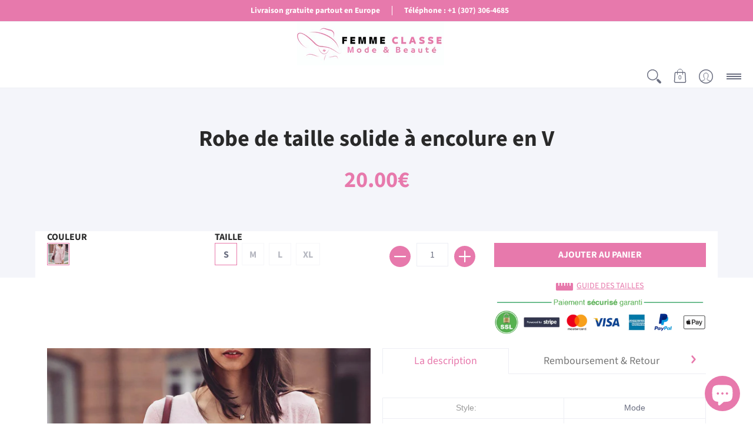

--- FILE ---
content_type: text/html; charset=utf-8
request_url: https://femme-classe.fr/products/robe-de-taille-solide-a-encolure-en-v
body_size: 58618
content:
<!doctype html><html lang="fr" class="fonts-loading">
  <head>
    <meta name="p:domain_verify" content="ac6eee4090e1dfdaca0a2f78891c7e9f"/><meta charset="utf-8">
<meta http-equiv="X-UA-Compatible" content="IE=edge,chrome=1">
<meta name="viewport" content="width=device-width,initial-scale=1.0,maximum-scale=1"><meta name="description" content="Style: Mode Matériel: Polyester Encolure: col en V Style de manches: manches longues Longueur: Mini Forme: Solide Occasion: Occasionnel Le paquet contient: 1 * robe Remarque: Il peut y avoir une différence de 2-3% selon la mesure manuelle. S&#39;il vous plaît vérifier le tableau de mesure attentivement avant d&#39;acheter l&#39;ar" /><meta name="theme-color" content="#e779ac">
<title>Robe de taille solide à encolure en V | Femme Classe</title><link rel="canonical" href="https://femme-classe.fr/products/robe-de-taille-solide-a-encolure-en-v" /><link rel="shortcut icon" href="//femme-classe.fr/cdn/shop/files/favicon_1_32x32.png?v=1618612582" type="image/png"><link rel="preconnect" href="https://cdn.shopify.com" crossorigin>
<link rel="preconnect" href="https://fonts.shopifycdn.com" crossorigin>
<link rel="preconnect" href="https://monorail-edge.shopifysvc.com">


<link rel="dns-prefetch" href="https://productreviews.shopifycdn.com">


<link rel="preload" href="//femme-classe.fr/cdn/shop/t/8/assets/styles.min.css?v=154904981869934688171659447770" as="style">
<link rel="preload" as="font" href="//femme-classe.fr/cdn/fonts/source_sans_pro/sourcesanspro_n7.41cbad1715ffa6489ec3aab1c16fda6d5bdf2235.woff2" type="font/woff2" crossorigin>
<link rel="preload" as="font" href="//femme-classe.fr/cdn/fonts/source_sans_pro/sourcesanspro_n4.50ae3e156aed9a794db7e94c4d00984c7b66616c.woff2" type="font/woff2" crossorigin>

<link rel="preload" href="//femme-classe.fr/cdn/shop/t/8/assets/script.lazy.js?v=60422925279661054821618413519" as="script">
<link rel="preload" href="//femme-classe.fr/cdn/shop/t/8/assets/script.min.js?v=21342961064273240451621645758" as="script"><style>
  	
  @font-face {
  font-family: "Source Sans Pro";
  font-weight: 700;
  font-style: normal;
  font-display: swap;
  src: url("//femme-classe.fr/cdn/fonts/source_sans_pro/sourcesanspro_n7.41cbad1715ffa6489ec3aab1c16fda6d5bdf2235.woff2") format("woff2"),
       url("//femme-classe.fr/cdn/fonts/source_sans_pro/sourcesanspro_n7.01173495588557d2be0eb2bb2ecdf8e4f01cf917.woff") format("woff");
}

  @font-face {
  font-family: "Source Sans Pro";
  font-weight: 400;
  font-style: normal;
  font-display: swap;
  src: url("//femme-classe.fr/cdn/fonts/source_sans_pro/sourcesanspro_n4.50ae3e156aed9a794db7e94c4d00984c7b66616c.woff2") format("woff2"),
       url("//femme-classe.fr/cdn/fonts/source_sans_pro/sourcesanspro_n4.d1662e048bd96ae7123e46600ff9744c0d84502d.woff") format("woff");
}

  
  :root {
    
    /* DEFAULT COLORS */

	--white:#fff;
    --black:#000;
    --body_font_color:#6b6f81;
    --body_font_color_05:rgba(107, 111, 129, 0.05);
    --body_font_color_25:rgba(107, 111, 129, 0.25);
    --body_font_color_50:rgba(107, 111, 129, 0.5);
    --body_font_color_lighten_15:#9396a5;
    --body_font_color_darken_10:#545765;
    --body_font_hover_color:#000000;
    --headline_font_color:#292929;
    --headline_font_color_00:rgba(41, 41, 41, 0.0);
    --headline_font_color_05:rgba(41, 41, 41, 0.05);
    --headline_font_color_08:rgba(41, 41, 41, 0.08);
    --customer_background_color:#e779ac;
    --customer_font_color:#ffffff;
    --customer_hover_font_color:#e32e00;
    --header_background_color:#ffffff;
    --header_font_color:#6b6f81;
    --header_font_color_darken_15:#484b57;
    --header_hover_font_color:#e779ac;
    --header_hover_font_color_darken_15:#db3884;
    --announcement_background_color:#fdbedb;
    --announcement_font_color:#ffffff;
    --announcement_hover_font_color:#ffffff;
    --button_color:#e779ac;
    --button_color_25:rgba(231, 121, 172, 0.25);
    --button_color_lighten_30:#fefbfc;
    --button_color_darken_15:#db3884;
    --hover_button_color:#fdbedb;
    --line_color:#edeef4;
    --line_color_05:rgba(237, 238, 244, 0.05);
    --line_color_darken_10:#cdd0e1;
    --success_color:#1d8902;
    --error_color:#990000;
    --error_color_00:rgba(153, 0, 0, 0.0);
    --error_color_75:rgba(153, 0, 0, 0.75);
    --section_color_primary:#f4f5fa;
    --section_color_secondary:#f8f8f8;
    --badge_color:#e32e00;
    --badge_background_color:#ffffff;
    --a11ygrey:#767676;
    
    /* DEFAULT FONTS */

    --headline_font:"Source Sans Pro", sans-serif;
    --headline_font_fallback:sans-serif;
    --headline_font_weight:700;
  	--headline_font_weight_bold:700;
  	--headline_font_weight_medium:500;
  	--headline_font_style:normal;

    --body_font:"Source Sans Pro", sans-serif;
    --body_font_fallback:sans-serif;        
    --body_font_weight:400;
    --body_font_weight_bold:700;
    --body_font_weight_medium:500;
  	--body_font_style:;
    
    /* DEFAULT ICONS */--square_solid: url("data:image/svg+xml,%3Csvg height='16' width='16' viewBox='0 0 24 24' xmlns='http://www.w3.org/2000/svg' version='1.1' xmlns:xlink='http://www.w3.org/1999/xlink' xmlns:svgjs='http://svgjs.com/svgjs'%3E%3Cg%3E%3Crect x='7' y='7' width='10' height='10' fill='%23e779ac' stroke='%23e779ac'/%3E%3C/g%3E%3C/svg%3E");
	--square_crossed: url("data:image/svg+xml,%3Csvg height='16' width='16' viewBox='0 0 24 24' xmlns='http://www.w3.org/2000/svg' version='1.1' xmlns:xlink='http://www.w3.org/1999/xlink' xmlns:svgjs='http://svgjs.com/svgjs'%3E%3Cg%3E%3Cpath fill='none' stroke='currentColor' d='M7 16.999L17 6.999'/%3E%3Crect x='7' y='7' width='10' height='10' fill='none' stroke='currentColor'/%3E%3C/g%3E%3C/svg%3E");
    --x_only: url("data:image/svg+xml,%3Csvg height='16' width='16' viewBox='0 0 24 24' xmlns='http://www.w3.org/2000/svg' version='1.1' xmlns:xlink='http://www.w3.org/1999/xlink' xmlns:svgjs='http://svgjs.com/svgjs'%3E%3Cg%3E%3Cpath fill='none' stroke='%23e779ac' d='M7 16.999L17 6.999' style='stroke-linecap: square;'/%3E%3Cpath fill='none' stroke='%23e779ac' d='M17 16.999L7 6.999' style='stroke-linecap: square;'/%3E%3Crect x='-110' y='4.058' width='5.57' height='5.57' style='fill: rgb(216, 216, 216); stroke-linecap: square;'/%3E%3C/g%3E%3C/svg%3E");
	--box: url("data:image/svg+xml,%3Csvg height='16' width='16' viewBox='0 0 24 24' xmlns='http://www.w3.org/2000/svg' version='1.1' xmlns:xlink='http://www.w3.org/1999/xlink' xmlns:svgjs='http://svgjs.com/svgjs'%3E%3Cg%3E%3Cpath d='M0.500 0.499 L23.500 0.499 L23.500 23.499 L0.500 23.499 Z' fill='none' stroke='currentColor'/%3E%3C/g%3E%3C/svg%3E");
    --box_check: url("data:image/svg+xml,%3Csvg height='16' width='16' viewBox='0 0 24 24' xmlns='http://www.w3.org/2000/svg' version='1.1' xmlns:xlink='http://www.w3.org/1999/xlink' xmlns:svgjs='http://svgjs.com/svgjs'%3E%3Cg transform='matrix(1,0,0,1,0,0)'%3E%3Cpath d='M18 6.999L11 16.499 6 12.499' fill='none' stroke='%23e779ac' style='stroke-width: 2px;'%3E%3C/path%3E%3Cpath d='M0.500 0.499 L23.500 0.499 L23.500 23.499 L0.500 23.499 Z' fill='none' stroke='currentColor'/%3E%3C/g%3E%3C/svg%3E");
	--circle: url("data:image/svg+xml,%3Csvg height='16' width='16' viewBox='0 0 24 24' xmlns='http://www.w3.org/2000/svg' version='1.1' xmlns:xlink='http://www.w3.org/1999/xlink' xmlns:svgjs='http://svgjs.com/svgjs'%3E%3Cg%3E%3Cpath d='M0.500 11.999 A11.500 11.500 0 1 0 23.500 11.999 A11.500 11.500 0 1 0 0.500 11.999 Z' fill='none' stroke='currentColor'/%3E%3C/g%3E%3C/svg%3E");
    --circle_check: url("data:image/svg+xml,%3Csvg height='16' width='16' viewBox='0 0 24 24' xmlns='http://www.w3.org/2000/svg' version='1.1' xmlns:xlink='http://www.w3.org/1999/xlink' xmlns:svgjs='http://svgjs.com/svgjs'%3E%3Cg transform='matrix(1,0,0,1,0,0)'%3E%3Cpath d='M18 6.999L11 16.499 6 12.499' fill='none' stroke='%23e779ac' style='stroke-width: 2px;'%3E%3C/path%3E%3Cpath d='M0.500 11.999 A11.500 11.500 0 1 0 23.500 11.999 A11.500 11.500 0 1 0 0.500 11.999 Z' fill='none' stroke='currentColor'/%3E%3C/g%3E%3C/svg%3E");
    --plus: url("data:image/svg+xml,%3Csvg viewBox='0 0 24 24' xmlns='http://www.w3.org/2000/svg' version='1.1' xmlns:xlink='http://www.w3.org/1999/xlink' xmlns:svgjs='http://svgjs.com/svgjs'%3E%3Cg%3E%3Cpath d='M12 6L12 18' fill='none' stroke='%23ffffff' stroke-linecap='round' stroke-linejoin='round' style='stroke-width: 1.5px;'/%3E%3Cpath d='M18 12L6 12' fill='none' stroke='%23ffffff' stroke-linecap='round' stroke-linejoin='round' style='stroke-width: 1.5px;'/%3E%3C/g%3E%3C/svg%3E");
    --minus: url("data:image/svg+xml,%3Csvg viewBox='0 0 24 24' xmlns='http://www.w3.org/2000/svg' version='1.1' xmlns:xlink='http://www.w3.org/1999/xlink' xmlns:svgjs='http://svgjs.com/svgjs'%3E%3Cg%3E%3Cpath d='M18 12L6 12' fill='none' stroke='%23ffffff' stroke-linecap='round' stroke-linejoin='round' style='stroke-width: 1.5px;'/%3E%3C/g%3E%3C/svg%3E");
    --times_w: url("data:image/svg+xml,%3Csvg viewBox='0 0 24 24' xmlns='http://www.w3.org/2000/svg' version='1.1' xmlns:xlink='http://www.w3.org/1999/xlink' xmlns:svgjs='http://svgjs.com/svgjs'%3E%3Cg%3E%3Cpath d='M 5 5 L 19 19' fill='none' stroke='%23ffffff' stroke-linecap='round' stroke-linejoin='round' stroke-width='3px'/%3E%3Cpath d='M 19 5 L 5 19' fill='none' stroke='%23ffffff' stroke-linecap='round' stroke-linejoin='round' stroke-width='3px'/%3E%3C/g%3E%3C/svg%3E");
    --times_r: url("data:image/svg+xml,%3Csvg viewBox='0 0 24 24' xmlns='http://www.w3.org/2000/svg' version='1.1' xmlns:xlink='http://www.w3.org/1999/xlink' xmlns:svgjs='http://svgjs.com/svgjs'%3E%3Cg%3E%3Cpath d='M 5 5 L 19 19' fill='none' stroke='%23990000' stroke-linecap='round' stroke-linejoin='round' stroke-width='3px'/%3E%3Cpath d='M 19 5 L 5 19' fill='none' stroke='%23990000' stroke-linecap='round' stroke-linejoin='round' stroke-width='3px'/%3E%3C/g%3E%3C/svg%3E");
    --times_g: url("data:image/svg+xml,%3Csvg viewBox='0 0 24 24' xmlns='http://www.w3.org/2000/svg' version='1.1' xmlns:xlink='http://www.w3.org/1999/xlink' xmlns:svgjs='http://svgjs.com/svgjs'%3E%3Cg%3E%3Cpath d='M 5 5 L 19 19' fill='none' stroke='%23cdd0e1' stroke-linecap='round' stroke-linejoin='round' stroke-width='3px'/%3E%3Cpath d='M 19 5 L 5 19' fill='none' stroke='%23cdd0e1' stroke-linecap='round' stroke-linejoin='round' stroke-width='3px'/%3E%3C/g%3E%3C/svg%3E");
    --open_plus: url("data:image/svg+xml,%3Csvg height='18' width='18' viewBox='0 0 24 24' xmlns='http://www.w3.org/2000/svg' version='1.1' xmlns:xlink='http://www.w3.org/1999/xlink' xmlns:svgjs='http://svgjs.com/svgjs'%3E%3Cg%3E%3Cpath d='M12 6L12 18' fill='none' stroke='%23ffffff' stroke-linecap='round' stroke-linejoin='round' style='stroke-width: 2.5px;'/%3E%3Cpath d='M18 12L6 12' fill='none' stroke='%23ffffff' stroke-linecap='round' stroke-linejoin='round' style='stroke-width: 2.5px;'/%3E%3C/g%3E%3C/svg%3E");
    --open_minus: url("data:image/svg+xml,%3Csvg height='18' width='18' viewBox='0 0 24 24' xmlns='http://www.w3.org/2000/svg' version='1.1' xmlns:xlink='http://www.w3.org/1999/xlink' xmlns:svgjs='http://svgjs.com/svgjs'%3E%3Cg%3E%3Cpath d='M18 12L6 12' fill='none' stroke='%23ffffff' stroke-linecap='round' stroke-linejoin='round' style='stroke-width: 2.5px;'/%3E%3C/g%3E%3C/svg%3E");
    --open_plus_header: url("data:image/svg+xml,%3Csvg height='18' width='18' viewBox='0 0 24 24' xmlns='http://www.w3.org/2000/svg' version='1.1' xmlns:xlink='http://www.w3.org/1999/xlink' xmlns:svgjs='http://svgjs.com/svgjs'%3E%3Cg%3E%3Cpath d='M12 6L12 18' fill='none' stroke='%23ffffff' stroke-linecap='round' stroke-linejoin='round' style='stroke-width: 2.5px;'/%3E%3Cpath d='M18 12L6 12' fill='none' stroke='%23ffffff' stroke-linecap='round' stroke-linejoin='round' style='stroke-width: 2.5px;'/%3E%3C/g%3E%3C/svg%3E");
    --open_minus_header: url("data:image/svg+xml,%3Csvg height='18' width='18' viewBox='0 0 24 24' xmlns='http://www.w3.org/2000/svg' version='1.1' xmlns:xlink='http://www.w3.org/1999/xlink' xmlns:svgjs='http://svgjs.com/svgjs'%3E%3Cg%3E%3Cpath d='M18 12L6 12' fill='none' stroke='%23ffffff' stroke-linecap='round' stroke-linejoin='round' style='stroke-width: 2.5px;'/%3E%3C/g%3E%3C/svg%3E");
    --open_plus_rev: url("data:image/svg+xml,%3Csvg height='18' width='18' viewBox='0 0 24 24' xmlns='http://www.w3.org/2000/svg' version='1.1' xmlns:xlink='http://www.w3.org/1999/xlink' xmlns:svgjs='http://svgjs.com/svgjs'%3E%3Cg%3E%3Cpath d='M12 6L12 18' fill='none' stroke='%23e779ac' stroke-linecap='round' stroke-linejoin='round' style='stroke-width: 2.5px;'/%3E%3Cpath d='M18 12L6 12' fill='none' stroke='%23e779ac' stroke-linecap='round' stroke-linejoin='round' style='stroke-width: 2.5px;'/%3E%3C/g%3E%3C/svg%3E");
    --open_minus_rev_a: url("data:image/svg+xml,%3Csvg height='18' width='18' viewBox='0 0 24 24' xmlns='http://www.w3.org/2000/svg' version='1.1' xmlns:xlink='http://www.w3.org/1999/xlink' xmlns:svgjs='http://svgjs.com/svgjs'%3E%3Cg%3E%3Cpath d='M 0.75 12.016 C 0.75 20.677 10.125 26.089 17.625 21.759 C 21.105 19.749 23.25 16.036 23.25 12.016 C 23.25 3.356 13.875 -2.056 6.375 2.274 C 2.895 4.284 0.75 7.997 0.75 12.016 Z' fill='%23ffffff' stroke='%23e779ac' style='stroke-width: 1.5px;'/%3E%3Cpath d='M18 12L6 12' fill='none' stroke='%23e779ac' stroke-linecap='round' stroke-linejoin='round' style='stroke-width: 2.5px;'/%3E%3C/g%3E%3C/svg%3E");
    --open_minus_rev_b: url("data:image/svg+xml,%3Csvg height='18' width='18' viewBox='0 0 24 24' xmlns='http://www.w3.org/2000/svg' version='1.1' xmlns:xlink='http://www.w3.org/1999/xlink' xmlns:svgjs='http://svgjs.com/svgjs'%3E%3Cg%3E%3Cpath d='M18 12L6 12' fill='none' stroke='%23e779ac' stroke-linecap='round' stroke-linejoin='round' style='stroke-width: 2.5px;'/%3E%3C/g%3E%3C/svg%3E");
    --arrow_down: url("data:image/svg+xml,%3Csvg height='20' width='20' viewBox='0 0 24 24' xmlns='http://www.w3.org/2000/svg' version='1.1' xmlns:xlink='http://www.w3.org/1999/xlink' xmlns:svgjs='http://svgjs.com/svgjs'%3E%3Cg%3E%3Cpath d='M 4 8.5 L 12 15.5 C 12 15.5 12 15.5 12 15.5 L 20.03 8.521' fill='none' stroke='%23ffffff' stroke-linecap='round' stroke-linejoin='round' stroke-width='6px'/%3E%3Cpath d='M 4 8.5 L 11.985 15.487 C 11.985 15.487 11.985 15.487 11.985 15.487 L 20 8.521' fill='none' stroke='%239396a5' stroke-linecap='round' stroke-linejoin='round' stroke-width='2px'/%3E%3C/g%3E%3C/svg%3E");
    --bell: url("data:image/svg+xml,%3Csvg height='14' width='14' viewBox='0 0 24 24' xmlns='http://www.w3.org/2000/svg' version='1.1' xmlns:xlink='http://www.w3.org/1999/xlink' xmlns:svgjs='http://svgjs.com/svgjs'%3E%3Cg%3E%3Cpath d='M18.5,19.5V15a6.5,6.5,0,0,0-4-6,2.5,2.5,0,0,0-5,0,6.5,6.5,0,0,0-4,6v4.5a2,2,0,0,1-2,2h17A2,2,0,0,1,18.5,19.5Z' fill='none' stroke='%23990000' stroke-linecap='round' stroke-linejoin='round'%3E%3C/path%3E%3Cpath d='M14,21.5a2,2,0,1,1-4,0' fill='none' stroke='%23990000' stroke-linecap='round' stroke-linejoin='round'%3E%3C/path%3E%3Cpath d='M3.5,9A5.5,5.5,0,0,1,9,3.5' fill='none' stroke='%23990000' stroke-linecap='round' stroke-linejoin='round'%3E%3C/path%3E%3Cpath d='M.5,9A8.5,8.5,0,0,1,9,.5' fill='none' stroke='%23990000' stroke-linecap='round' stroke-linejoin='round'%3E%3C/path%3E%3Cpath d='M20.5,9A5.5,5.5,0,0,0,15,3.5' fill='none' stroke='%23990000' stroke-linecap='round' stroke-linejoin='round'%3E%3C/path%3E%3Cpath d='M23.5,9A8.5,8.5,0,0,0,15,.5' fill='none' stroke='%23990000' stroke-linecap='round' stroke-linejoin='round'/%3E%3C/g%3E%3C/svg%3E");
        
    /* DEFAULT SIZES */
  
	--base:18px;
    --xx_small:calc(var(--base) * 0.75);	/* p  / 12 */
    --x_small:calc(var(--base) * 0.875);	/* h6 / 14 */
    --small:var(--base);					/* h5 / 16 */
    --medium:calc(var(--base) * 1.125);		/* h4 / 18 */
    --large:calc(var(--base) * 1.625);		/* h3 / 26 */
    --x_large:calc(var(--base) * 2.125);	/* h2 / 34 */
    --xx_large:calc(var(--base) * 3);		/* h1 / 48 */

    --master_spacing:20px;
    --swatches:36px;

  }.badge {
    height:60px;
    padding:6px;
    width:60px;
  }
  
  

  .placeholder-svg-background {background-image:url('data:image/svg+xml,%3Csvg xmlns=%22http://www.w3.org/2000/svg%22 viewBox=%220 0 1052 400%22%3E%3Cpath d=%22M103 177.9c0-.3-.2-.5-.4-.7-.2-.2-.5-.2-.8-.2l-13.4 3.1c-.3.1-.6.3-.7.6l-.7 2c-.7 1.9-2.6 2.6-3.6 2.9-1.2.3-2.5.6-3.8.9-6.3 1.5-14.1 3.3-21.4 6.6-6.8-6.3-12.7-11.1-15.7-13.5-.5-.4-1.2-.6-1.8-.5-.6.1-1.1.4-1.5.8-.5.3-2.1 1.5-2.8 3.7-2.9 9.4 1.8 15.3 7 19.9-4.9 5.5-8.1 12.9-8.1 22.9 0 36.1 20.1 42.8 33.4 47.3 8.1 2.7 12.7 4.5 12.7 9.6 0 5.4-5.4 7.2-12.8 9.7-14.1 4.7-33.3 11.1-33.3 47.2 0 10.2 3.3 17.7 8.4 23.2-5.3 4.6-10.2 10.6-7.3 20.1.7 2.2 2.2 3.3 2.8 3.7.4.4.9.7 1.5.8h.3c.5 0 1.1-.2 1.5-.5 3.1-2.4 9.2-7.4 16.1-13.9 7.2 3.2 14.9 5 21 6.4 1.4.3 2.6.6 3.8.9 1.1.3 2.9 1 3.6 2.9l.7 2c.1.3.4.6.7.6l13.4 3.1h.2c.2 0 .4-.1.6-.2.2-.2.4-.4.4-.7 6.9-50.3.2-77.3-3.8-93.4-1.3-5.3-2.3-9.2-2.3-12.1s.9-6.8 2.3-12.1c4.1-15.9 10.7-42.8 3.8-93.1zm-64.8 6.4c.5-1.8 2-2.6 2-2.7l.3-.3c.1-.1.2-.2.3-.2.1 0 .2 0 .3.1 2.8 2.3 8.5 6.8 15 12.8-4.2 2.1-8.1 4.7-11.5 8-6.5-5.7-8.4-11-6.4-17.7zm3 201.6c-.1.1-.3.1-.3.1-.1 0-.2 0-.3-.2l-.3-.3s-1.5-.9-2-2.7c-2.1-6.9-.1-12.1 6.8-18.1 3.4 3.3 7.4 5.8 11.6 7.9-6.8 6.3-12.5 11-15.5 13.3zM95 283.3c0 3.2 1 7.1 2.3 12.6 3.9 15.8 10.5 42.3 3.9 91.5l-11.8-2.7-.5-1.5c-.7-2-2.6-3.5-5-4.2-1.2-.3-2.5-.6-3.9-.9-16-3.7-42.8-10-42.8-37.9 0-34.6 18.5-40.8 32-45.3 7.6-2.5 14.2-4.7 14.2-11.6 0-6.8-6.5-8.9-14.1-11.5-13.5-4.5-32.1-10.7-32.1-45.4 0-27.9 26.8-34.2 42.8-37.9 1.4-.3 2.7-.6 3.9-.9 2.5-.6 4.3-2.1 5-4.2l.5-1.5 11.8-2.7c6.6 49.3 0 75.7-3.9 91.5-1.3 5.5-2.3 9.4-2.3 12.6z%22/%3E%3Cpath d=%22M96 372c-1.6 0-2.5 2.8-2.5 5.6s.8 5.6 2.5 5.6 2.5-2.8 2.5-5.6-.9-5.6-2.5-5.6zm0 10.2c-.6 0-1.5-1.8-1.5-4.6s.9-4.6 1.5-4.6 1.5 1.8 1.5 4.6-.9 4.6-1.5 4.6zm0-187.5c1.6 0 2.5-2.8 2.5-5.6s-.8-5.6-2.5-5.6-2.5 2.8-2.5 5.6c0 2.9.9 5.6 2.5 5.6zm0-10.1c.6 0 1.5 1.8 1.5 4.6s-.9 4.6-1.5 4.6-1.5-1.8-1.5-4.6.9-4.6 1.5-4.6zM83.5 296.7c-18.6.8-43.3 5.7-43.3 40.1 0 10.6 3.2 19 9.4 24.8 5 4.7 14.3 9.9 31 9.9 1.8 0 3.6-.1 5.6-.2 6.5-.4 11.9-4.9 13.4-11.1 1.6-6.5 6.1-29.8-4.5-56-1.9-4.7-6.6-7.6-11.6-7.5zm-42.3 40.1c0-33.2 23.8-38.2 41.9-39-.1.2-.2.3-.2.6.2 4.8.4 9.3.6 13.7-.1 23.6-15.1 33.9-28.4 43-2 1.4-3.9 2.6-5.7 4-.2.2-.4.4-.4.6-5.2-5.6-7.8-13.3-7.8-22.9zm8.9 24c.2 0 .3-.1.4-.2 1.8-1.3 3.6-2.6 5.6-3.9 10.8-7.4 23.8-16.3 28-33.3.4 5.8.8 11.1 1.1 15.7-4.8 8.6-12.2 17.7-22.6 27.8-.3.2-.3.6-.3.9-4.5-1.5-8.7-3.7-12.2-6.9.1-.1.1-.1 0-.1zm36 9.5c-5.5.4-14 .3-22-2 9.5-9.3 16.5-17.8 21.4-25.8 1.4 16.4 2.6 26.8 2.6 26.9 0 .2.1.4.2.5-.7.3-1.4.4-2.2.4zm12.5-10.4c-1.1 4.5-4.3 7.9-8.5 9.5v-.2c0-.1-1.4-11.8-2.9-30-.6-7.5-1.3-16.7-1.8-27.3v-.6c0-.1 0-.2-.1-.2-.2-4.1-.4-8.4-.5-12.9 0-.2-.1-.3-.2-.5 4.1.3 7.8 2.9 9.4 6.8 10.7 25.9 6.2 49 4.6 55.4zm1-153c-1.6-6.2-7-10.7-13.4-11.1-20.3-1.3-31.1 4.6-36.6 9.7-6.2 5.8-9.4 14.2-9.4 24.8 0 34.3 24.7 39.3 43.3 40.1h.5c4.8 0 9.3-3 11.1-7.5 10.6-26.2 6.1-49.5 4.5-56zM81 196.6c1.9 0 3.6.1 5.1.2.8.1 1.6.2 2.4.4-.2.2-.3.4-.3.6 0 .1-1.2 10.5-2.6 26.9-4.9-8.1-12-16.5-21.4-25.8-.1-.1-.1-.1-.2-.1 5.8-1.7 11.9-2.2 17-2.2zm-39.8 33.7c0-9.6 2.6-17.3 7.8-22.8 0 .3.1.6.4.8 1.7 1.3 3.5 2.5 5.4 3.8 13.6 9.4 29.1 20.1 28.1 45.6-.2 4.2-.2 7.3-.3 11.2 0 .2.1.3.1.5-18.1-.9-41.5-6.1-41.5-39.1zm43.2 39.1c.1-.1.2-.3.2-.5 0-3.9.1-7 .3-11.2 1-26.6-15.6-38.1-29-47.3-1.9-1.3-3.6-2.5-5.3-3.7-.2-.1-.4-.2-.6-.2l.2-.2c3.5-3.3 7.8-5.5 12.3-7-.2.4-.1.8.2 1.1 10.4 10.2 17.8 19.3 22.7 28.1 3 5.4 4.7 10.3 5.1 14.6.6 7.1 1.2 13 2 20.4 0 .4.4.8.8.8-1.9 3-5.3 4.9-8.9 5.1zm10-7.5c-.7-6.8-1.3-12.5-1.9-19.1-.4-4.5-2.2-9.6-5.2-15.1 1.4-18 2.8-29.6 2.8-29.7v-.3c4.2 1.6 7.4 5 8.5 9.5 1.6 6.3 6 29.1-4.2 54.7zM204.6 71.5c16 0 29.1-13 29.1-29.1s-13-29.1-29.1-29.1-29.1 13-29.1 29.1 13.1 29.1 29.1 29.1zm0-57.1c15.5 0 28.1 12.6 28.1 28.1 0 15.5-12.6 28.1-28.1 28.1S176.5 58 176.5 42.5c0-15.5 12.6-28.1 28.1-28.1z%22/%3E%3Cpath d=%22M227.5 42.7c0 .3.2.5.5.5h3.1c.3 0 .5-.2.5-.5s-.2-.5-.5-.5H228c-.3 0-.5.3-.5.5zm-49.4.5h3.1c.3 0 .5-.2.5-.5s-.2-.5-.5-.5h-3.1c-.3 0-.5.2-.5.5s.2.5.5.5zm26.2 22.2c-.3 0-.5.2-.5.5V69c0 .3.2.5.5.5s.5-.2.5-.5v-3.1c0-.3-.2-.5-.5-.5zm0-45.9c.3 0 .5-.2.5-.5v-3.1c0-.3-.2-.5-.5-.5s-.5.2-.5.5V19c0 .3.2.5.5.5zm12.4 42.9c-.1-.2-.4-.3-.7-.2-.2.1-.3.4-.2.7l1.6 2.7c.1.2.3.2.4.2.1 0 .2 0 .2-.1.2-.1.3-.4.2-.7l-1.5-2.6zm-24.2-39.9c.1.2.3.2.4.2.1 0 .2 0 .2-.1.2-.1.3-.4.2-.7l-1.6-2.7c-.1-.2-.4-.3-.7-.2-.2.1-.3.4-.2.7l1.7 2.8zm-8.3 31.1l-2.8 1.6c-.2.1-.3.4-.2.7.1.2.3.2.4.2.1 0 .2 0 .2-.1l2.8-1.6c.2-.1.3-.4.2-.7 0-.1-.4-.2-.6-.1zm40.6-22.3c.1 0 .2 0 .2-.1l2.8-1.6c.2-.1.3-.4.2-.7-.1-.2-.4-.3-.7-.2l-2.8 1.6c-.2.1-.3.4-.2.7.1.2.3.3.5.3zm3 24l-2.8-1.6c-.2-.1-.5-.1-.7.2-.1.2-.1.5.2.7l2.8 1.6c.1 0 .2.1.2.1.2 0 .3-.1.4-.2.2-.4.2-.7-.1-.8zm-46.4-25.7l2.8 1.6c.1 0 .2.1.2.1.2 0 .3-.1.4-.2.1-.2.1-.5-.2-.7l-2.8-1.6c-.2-.1-.5-.1-.7.2s.1.5.3.6zm11.8 32.6c-.2-.1-.5-.1-.7.2l-1.6 2.8c-.1.2-.1.5.2.7.1 0 .2.1.2.1.2 0 .3-.1.4-.2l1.6-2.8c.2-.4.1-.7-.1-.8zM216 22.7c.1 0 .2.1.2.1.2 0 .3-.1.4-.2l1.6-2.8c.1-.2.1-.5-.2-.7-.2-.1-.5-.1-.7.2l-1.6 2.8c0 .1.1.4.3.6zm-12.9 19.1s.1 0 .1.1c-.1.2-.1.5-.1.7l1.4 11.2c.1 1.1.4 2.2.9 3.2l.9 1.9c.1.2.3.3.5.3h.1c.2 0 .4-.2.4-.4l.3-2.1c.2-1.1.2-2.4.1-3.6l-1.2-10h13.2c2 0 4 0 5.9-.5.2-.1.4-.1.4-.4 0-.2-.2-.4-.4-.4-1.9-.5-3.9-.7-5.9-.7h-14c-.3-.3-.7-.4-1.2-.3-.3 0-.5.1-.7.3 0 0 0-.1-.1-.1l-18.1-14.8c-.2-.2-.5-.1-.7.1-.2.2-.1.5.1.7l18.1 14.8zm16.5.4c1.1 0 2.2-.2 3.3 0-1.1.2-2.2 0-3.3 0h-13.4 13.4z%22/%3E%3Cpath d=%22M211.3 38.3c.3 0 .5-.2.5-.5V27c0-.3-.2-.5-.5-.5s-.5.2-.5.5v10.9c0 .2.2.4.5.4zm-3-2.1c.3 0 .5-.2.5-.5v-6.5c0-.3-.2-.5-.5-.5s-.5.2-.5.5v6.5c0 .2.2.5.5.5zm-57.7-2h5.9c.3 0 .5-.2.5-.5s-.2-.5-.5-.5h-5.9c-.3 0-.5.2-.5.5s.2.5.5.5zm-8.1 5h2.4c.3 0 .5-.2.5-.5s-.2-.5-.5-.5h-2.4c-.3 0-.5.2-.5.5s.3.5.5.5zm13.1 4.5c0 .3.2.5.5.5h2.8c.3 0 .5-.2.5-.5s-.2-.5-.5-.5h-2.8c-.2 0-.5.3-.5.5zm-13.8 6.5h4c.3 0 .5-.2.5-.5s-.2-.5-.5-.5h-4c-.3 0-.5.2-.5.5s.2.5.5.5zm6.9 0h1.5c.3 0 .5-.2.5-.5s-.2-.5-.5-.5h-1.5c-.3 0-.5.2-.5.5s.3.5.5.5zm-34.9-16h5.9c.3 0 .5-.2.5-.5s-.2-.5-.5-.5h-5.9c-.3 0-.5.2-.5.5s.2.5.5.5zm-6.4 0h2.1c.3 0 .5-.2.5-.5s-.2-.5-.5-.5h-2.1c-.3 0-.5.2-.5.5s.3.5.5.5zm-11.3 0h5.3c.3 0 .5-.2.5-.5s-.2-.5-.5-.5h-5.3c-.3 0-.5.2-.5.5s.2.5.5.5zm20.4 9.5c0 .3.2.5.5.5h7.7c.3 0 .5-.2.5-.5s-.2-.5-.5-.5H117c-.3 0-.5.3-.5.5zm-4.8.5h2c.3 0 .5-.2.5-.5s-.2-.5-.5-.5h-2c-.3 0-.5.2-.5.5s.3.5.5.5zm-11.8 5.5c0 .3.2.5.5.5h5.5c.3 0 .5-.2.5-.5s-.2-.5-.5-.5h-5.5c-.3 0-.5.3-.5.5zM83.3 34.2h5.1c.3 0 .5-.2.5-.5s-.2-.5-.5-.5h-5.1c-.3 0-.5.2-.5.5s.3.5.5.5zm9 4h4.1c.3 0 .5-.2.5-.5s-.2-.5-.5-.5h-4.1c-.3 0-.5.2-.5.5s.3.5.5.5zm-9.5 1h2.4c.3 0 .5-.2.5-.5s-.2-.5-.5-.5h-2.4c-.3 0-.5.2-.5.5s.2.5.5.5zm-9.2-1h4.1c.3 0 .5-.2.5-.5s-.2-.5-.5-.5h-4.1c-.3 0-.5.2-.5.5s.2.5.5.5zm14 11.5c0 .3.2.5.5.5h1.5c.3 0 .5-.2.5-.5s-.2-.5-.5-.5h-1.5c-.3 0-.5.3-.5.5z%22/%3E%3Cpath d=%22M54.8 56.8v-.3c0-.1-.2-.3-.2-.3h5.2v1.5c0 1.3 1 2.5 2.3 2.5h6.7c1.3 0 2-1.2 2-2.5v-1.4h57v1.3c0 1.3 1.2 2.5 2.5 2.5h6.7c1.3 0 2.8-1.2 2.8-2.5v-1.5h28.5c.5 3 3.1 6 6.4 6h3.3c5.3 7 13.5 12.1 22.9 13.2.4 1.7 1.9 3 3.7 3s3.4-1.4 3.7-3.1c9.5-1.1 17.7-6 23-13.4.2.1.3.3.5.3h3.4c2.8 0 5.2-2 6.1-5H283l79.2.1c2.2 0 4.4-.6 6.3-1.8 4.5-3 10-7.5 10-12.6s-5.4-9.7-10-12.6c-1.9-1.2-4-1.8-6.3-1.8l-120.5.1c-.5-3.1-3.1-5.4-6.4-5.4h-3.8c-.1 0-.2-.1-.3-.1-6-8.2-15.7-13.5-26.7-13.5-10.9 0-20.6 5.6-26.6 13.6h-3.3c-2.8 0-5.2 2-6.1 4h-28.8V26c0-1.3-1.4-2.8-2.8-2.8h-6.7c-1.3 0-2.5 1.4-2.5 2.8v1.3h-57V26c0-1.3-.6-2.8-2-2.8H62c-1.3 0-2.3 1.4-2.3 2.8v1.2h-5V27c0-3.3-2.8-5.7-6.1-5.7H31.2c-3.3 0-6.4 2.4-6.4 5.7v29.8c0 3.3 3.1 5.5 6.4 5.5h17.5c3.3-.1 6.1-2.3 6.1-5.5zm149.8 20.4c-1.2 0-2.3-.8-2.7-1.9.9.1 1.8.1 2.7.1s1.8 0 2.7-.1c-.4 1.1-1.4 1.9-2.7 1.9zM367.4 32c3.4 2.2 9.1 6.6 9.1 11 0 2.8-2.3 5.4-4.8 7.6-.1-.1-.2-.4-.4-.4h-7.1c-.3 0-.5.2-.5.5s.2.5.5.5h6.6c-1.2 1-2.3 1.9-3.3 2.6-1.5 1-3.3 1.6-5.2 1.6l-120.4.1V35.2h2.7c.3 0 .5-.2.5-.5s-.2-.5-.5-.5h-2.7v-3.7h120.4c1.7 0 3.5.5 5.1 1.5zm-132-6.8c2.5 0 4.4 1.8 4.4 4.2v25.9c0 2.5-2 4.8-4.4 4.8h-2.8c3.2-5 5-11.1 5-17.5s-1.8-12.5-5-17.5h2.8zm-30.8-13.7c17.1 0 31 13.9 31 31s-13.9 31-31 31-31-13.9-31-31 13.9-31 31-31zm-30 13.7h2c-3.2 5-5 11.1-5 17.5s1.8 12.5 5 17.5h-2c-2.5 0-4.9-2.4-4.9-4.8V29.5c.1-2.5 2.5-4.3 4.9-4.3zm-6.8 4v20h-2.3c-.3 0-.5.2-.5.5s.2.5.5.5h2.3v4h-28v-25h28zm-30 28.6c0 .2-.2.4-.4.4h-7.1c-.2 0-.4-.2-.4-.4V25.7c0-.2.2-.4.4-.4h7.1c.2 0 .4.2.4.4v32.1zm-10-28.4v7.9h-4.1c-.3 0-.5.2-.5.5s.2.5.5.5h4.1v16.1h-57v-25h57zm-58 28.4c0 .2-.2.4-.4.4h-7.1c-.2 0-.4-.2-.4-.4V25.7c0-.2.2-.4.4-.4h7.1c.2 0 .4.2.4.4v32.1zm-10-3.6H49c-1.9 0-3.2-1.4-3.2-3.2v-5.6c0-.1-.2-.1-.2-.1h7.2v2.6c0 .6.4 1 1 1s1-.4 1-1v-12c0-.6-.4-1-1-1s-1 .4-1 1v2.3h-7v-5.5c0-1.8 1.4-3.5 3.2-3.5h10.8v25zm-16-21.5v5.5h-13V27.4c0-.7.5-1.1 1.2-1.1h15.9c.7 0 1.3 0 1.3 1H49c-3-.1-5.2 2.5-5.2 5.4zm-13.4 7.5h22.4v3H30.4c-.4 0-.6-.6-.6-1v-.8c0-.3.2-1.2.6-1.2zm.4 5h12.9s.1 0 .1.1V51c0 3 2.3 5.2 5.2 5.2h.2c0 1-.6 1-1.3 1H32c-.7 0-1.2-.1-1.2-.9V45.2zm-4 11.6V27c0-2.2 2.2-3.7 4.4-3.7h17.5c2.2 0 4.1 1.6 4.1 3.7v.3h-2.6c0-1-1.1-2-2.3-2H32c-1.3 0-2.2.8-2.2 2.1v11.5c-1 .3-2 1.4-2 2.6v.8c0 1.3 1 2.3 2 2.6v11.5c0 1.3.9 1.9 2.2 1.9h15.9c1.3 0 2.3-1 2.3-2h2.4s.1.2.1.3v.3c0 2.2-1.9 3.5-4.1 3.5H31.2c-2.2-.2-4.4-1.5-4.4-3.6z%22/%3E%3Cpath d=%22M246.9 51.2h5.9c.3 0 .5-.2.5-.5s-.2-.5-.5-.5h-5.9c-.3 0-.5.2-.5.5s.2.5.5.5zm25.5 0h3.9c.3 0 .5-.2.5-.5s-.2-.5-.5-.5h-3.9c-.3 0-.5.2-.5.5s.3.5.5.5zm5.8-4.5c0 .3.2.5.5.5h2.4c.3 0 .5-.2.5-.5s-.2-.5-.5-.5h-2.4c-.2 0-.5.3-.5.5zm-22.4-5.5h5.3c.3 0 .5-.2.5-.5s-.2-.5-.5-.5h-5.3c-.3 0-.5.2-.5.5s.3.5.5.5zm16.4-.5c0 .3.2.5.5.5h7.2c.3 0 .5-.2.5-.5s-.2-.5-.5-.5h-7.2c-.3 0-.5.3-.5.5zm38.3-5.5h5.9c.3 0 .5-.2.5-.5s-.2-.5-.5-.5h-5.9c-.3 0-.5.2-.5.5s.3.5.5.5zm47.9 16h2.3c.3 0 .5-.2.5-.5s-.2-.5-.5-.5h-2.3c-.3 0-.5.2-.5.5s.2.5.5.5zm-7.9-5h-2.4c-.3 0-.5.2-.5.5s.2.5.5.5h2.4c.3 0 .5-.2.5-.5s-.2-.5-.5-.5zm13.1-5h4.1c.3 0 .5-.2.5-.5s-.2-.5-.5-.5h-4.1c-.3 0-.5.2-.5.5s.2.5.5.5zm-4.1-6h1.5c.3 0 .5-.2.5-.5s-.2-.5-.5-.5h-1.5c-.3 0-.5.2-.5.5s.2.5.5.5zm-14.6 0h8.9c.3 0 .5-.2.5-.5s-.2-.5-.5-.5h-8.9c-.3 0-.5.2-.5.5s.2.5.5.5zm-11.7 0h2.8c.3 0 .5-.2.5-.5s-.2-.5-.5-.5h-2.8c-.3 0-.5.2-.5.5s.2.5.5.5zm-52.6 15.5c0 .3.2.5.5.5h2.3c.3 0 .5-.2.5-.5s-.2-.5-.5-.5h-2.3c-.3 0-.5.3-.5.5zm34.8 0c0 .3.2.5.5.5h2.3c.3 0 .5-.2.5-.5s-.2-.5-.5-.5h-2.3c-.3 0-.5.3-.5.5zm-17-4c0 .3.2.5.5.5h2.3c.3 0 .5-.2.5-.5s-.2-.5-.5-.5h-2.3c-.3 0-.5.3-.5.5zm-2.6-5.5h4.5c.3 0 .5-.2.5-.5s-.2-.5-.5-.5h-4.5c-.3 0-.5.2-.5.5s.3.5.5.5zm41.5 9H335c-.3 0-.5.2-.5.5s.2.5.5.5h2.3c.3 0 .5-.2.5-.5s-.2-.5-.5-.5zm-2.3-3.5c0-.3-.2-.5-.5-.5h-2.4c-.3 0-.5.2-.5.5s.2.5.5.5h2.4c.3 0 .5-.2.5-.5zm-5.9-5.5h4.5c.3 0 .5-.2.5-.5s-.2-.5-.5-.5h-4.5c-.3 0-.5.2-.5.5s.2.5.5.5zm-38.9 5c1.7 0 3.2-1.4 3.2-3.2s-1.4-3.2-3.2-3.2-3.2 1.5-3.2 3.2 1.4 3.2 3.2 3.2zm0-4.4c.6 0 1.2.5 1.2 1.2s-.5 1.2-1.2 1.2-1.2-.6-1.2-1.2.5-1.2 1.2-1.2zm16.1 4.4c1.7 0 3.2-1.4 3.2-3.2s-1.4-3.2-3.2-3.2-3.2 1.4-3.2 3.2 1.5 3.2 3.2 3.2zm0-4.4c.6 0 1.2.5 1.2 1.2s-.5 1.2-1.2 1.2-1.2-.5-1.2-1.2.6-1.2 1.2-1.2zm16.2 4.4c1.7 0 3.2-1.4 3.2-3.2s-1.4-3.2-3.2-3.2-3.2 1.4-3.2 3.2 1.4 3.2 3.2 3.2zm0-4.4c.6 0 1.2.5 1.2 1.2s-.5 1.2-1.2 1.2c-.6 0-1.2-.5-1.2-1.2s.5-1.2 1.2-1.2zm13 1.2c0 1.7 1.4 3.2 3.2 3.2s3.2-1.4 3.2-3.2-1.4-3.2-3.2-3.2-3.2 1.5-3.2 3.2zm3.1-1.2c.6 0 1.2.5 1.2 1.2s-.5 1.2-1.2 1.2c-.6 0-1.2-.5-1.2-1.2s.6-1.2 1.2-1.2zM76.4 43.7c0 .3.2.5.5.5h4.7c.3 0 .5-.2.5-.5s-.2-.5-.5-.5h-4.7c-.2 0-.5.3-.5.5zm196.1-8.5h2.9c.3 0 .5-.2.5-.5s-.2-.5-.5-.5h-2.9c-.3 0-.5.2-.5.5s.3.5.5.5zm-66.5 280c-.2-.2-.5-.2-.7-.1-.2.2-.2.5-.1.7 1 1.2 2.1 2.3 3.2 3.3.1.1.2.1.3.1.1 0 .3-.1.4-.2.2-.2.2-.5 0-.7-1-.9-2.1-1.9-3.1-3.1zm59.6-21.8c0-5.2-1.1-10.2-3.3-14.8-.1-.2-.4-.4-.7-.2-.2.1-.4.4-.2.7 2.2 4.5 3.2 9.3 3.2 14.4 0 18.4-15 33.3-33.3 33.3-7.1 0-13.8-2.2-19.5-6.3-.2-.2-.5-.1-.7.1-.2.2-.1.5.1.7 5.9 4.2 12.8 6.5 20.1 6.5 18.9 0 34.3-15.4 34.3-34.4zm-6.9-18.9c.1.1.3.2.4.2.1 0 .2 0 .3-.1.2-.2.3-.5.1-.7-1-1.4-2-2.7-3.2-4-.2-.2-.5-.2-.7 0-.2.2-.2.5 0 .7 1.1 1.3 2.2 2.6 3.1 3.9zm-12.6-10.9c2.3 1.1 4.4 2.5 6.3 4.1.1.1.2.1.3.1.1 0 .3-.1.4-.2.2-.2.1-.5-.1-.7-2-1.7-4.2-3.1-6.5-4.2-.2-.1-.5 0-.7.2-.1.2 0 .5.3.7zm-48.2 29.8c0-18.4 15-33.3 33.3-33.3 3.2 0 6.5.5 9.5 1.4.3.1.5-.1.6-.3.1-.3-.1-.5-.3-.6-3.2-.9-6.5-1.4-9.8-1.4-18.9 0-34.3 15.4-34.3 34.3 0 2.1.2 4.3.6 6.3 0 .2.3.4.5.4h.1c.3-.1.5-.3.4-.6-.4-2-.6-4.1-.6-6.2zm1.6 10c-.1-.3-.4-.4-.6-.3-.3.1-.4.4-.3.6.7 2.3 1.7 4.6 2.9 6.7.1.2.3.3.4.3.1 0 .2 0 .2-.1.2-.1.3-.4.2-.7-1.2-2-2.1-4.2-2.8-6.5z%22/%3E%3Cpath d=%22M231.3 315c11.9 0 21.6-9.7 21.6-21.6s-9.7-21.6-21.6-21.6-21.6 9.7-21.6 21.6 9.7 21.6 21.6 21.6zm0-41.1c4.6 0 8.8 1.6 12.1 4.3l-10 12.1c-.2.2-.1.5.1.7.1.1.2.1.3.1.1 0 .3-.1.4-.2l10-12.1c4.1 3.6 6.7 8.8 6.7 14.7 0 10.8-8.8 19.6-19.6 19.6-4.5 0-8.6-1.5-11.9-4.1l10-12.1c.2-.2.1-.5-.1-.7-.2-.2-.5-.1-.7.1l-10 12.1c-1.2-1-2.2-2.1-3.1-3.4l.1-.1 19.4-23.5c.2-.2.1-.5-.1-.7-.2-.2-.5-.1-.7.1L215 304.2c-2-3.1-3.2-6.7-3.2-10.6-.1-11 8.7-19.7 19.5-19.7zm44.7 19.5c0 2.3.4 4.5 1.2 6.7.1.2.3.3.5.3h.2c.3-.1.4-.4.3-.6-.8-2-1.1-4.2-1.1-6.3 0-10 8.1-18.1 18.1-18.1 6.4 0 12.4 3.4 15.6 8.9.1.2.4.3.7.2.2-.1.3-.4.2-.7-3.4-5.8-9.7-9.4-16.5-9.4-10.6-.1-19.2 8.5-19.2 19zm19.2 18.2c-5.7 0-10.9-2.6-14.4-7.1-.2-.2-.5-.3-.7-.1-.2.2-.3.5-.1.7 3.7 4.7 9.2 7.4 15.2 7.4 10.6 0 19.1-8.6 19.1-19.1 0-1.3-.1-2.6-.4-3.9-.1-.3-.3-.4-.6-.4-.3.1-.4.3-.4.6.2 1.2.4 2.4.4 3.7 0 10-8.1 18.2-18.1 18.2zm99.6-44.4c0-.6-.4-1-1-1h-43c-.6 0-1 .4-1 1v53c0 .6.4 1 1 1h43c.6 0 1-.4 1-1v-53zm-1 52h-42v-51h42v51z%22/%3E%3Cpath d=%22M379.8 271.7c0-.3-.2-.5-.5-.5h-12c-.3 0-.5.2-.5.5v43c0 .3.2.5.5.5h12c.3 0 .5-.2.5-.5v-43zm-12 .5h11v42h-11v-42zm-142 36.9c.1.1.2.1.3.1.1 0 .3-.1.4-.2l18.3-22.3c.2-.2.1-.5-.1-.7s-.5-.1-.7.1l-18.3 22.3c-.1.2-.1.6.1.7zm85.5-53.5c.3 0 .5-.2.5-.5v-8.9l4.6.7c.3 0 .6-.1.6-.4 0-.3-.1-.5-.4-.6l-5.1-.8c-.1 0-.4 0-.5.1-.1.1-.2.2-.2.4v9.5c0 .3.2.5.5.5zm11.9-7.7l15.6 2.4h.1c.2 0 .5-.2.5-.4 0-.3-.1-.5-.4-.6l-15.6-2.4c-.3 0-.5.1-.6.4 0 .3.1.6.4.6zm16.1 60.4c-.3 0-.5.2-.5.5v26.3c0 .3.2.5.5.5s.5-.2.5-.5v-26.3c0-.3-.2-.5-.5-.5zm0-20.5c-.3 0-.5.2-.5.5v13.9c0 .3.2.5.5.5s.5-.2.5-.5v-13.9c0-.2-.2-.5-.5-.5zm-28-17.2c.3 0 .5-.2.5-.5v-9c0-.3-.2-.5-.5-.5s-.5.2-.5.5v9c0 .3.2.5.5.5zm-16.1 37.5c-3.2 0-6.2-1-8.7-2.8-.2-.2-.5-.1-.7.1-.2.2-.1.5.1.7 2.7 2 5.9 3 9.3 3 8.6 0 15.7-7 15.7-15.7 0-1.7-.3-3.4-.8-5-.1-.3-.4-.4-.6-.3-.3.1-.4.4-.3.6.5 1.5.8 3.1.8 4.7-.1 8.1-6.7 14.7-14.8 14.7zm0-30.3c-8.6 0-15.7 7-15.7 15.7 0 2.8.8 5.6 2.2 8 .1.2.3.2.4.2.1 0 .2 0 .3-.1.2-.1.3-.4.2-.7-1.4-2.3-2.1-4.9-2.1-7.5 0-8.1 6.6-14.7 14.7-14.7 4.3 0 8.4 1.9 11.2 5.2.2.2.5.2.7.1.2-.2.2-.5.1-.7-3-3.5-7.4-5.5-12-5.5zm-82.5 57.4c.3.1.6.2.9.2.7 0 1.5-.4 1.8-1.1.5-1 .1-2.2-.9-2.7s-2.2-.1-2.7.9-.1 2.2.9 2.7zm-.1-2.2c.2-.5.8-.7 1.3-.5.5.2.7.8.5 1.3-.2.5-.8.7-1.3.5-.5-.2-.7-.8-.5-1.3z%22/%3E%3Cpath d=%22M447.3 179.2h-11.5v-1.5c0-.6-.4-1.5-.9-1.5H135.2c-.6 0-1.5.9-1.5 1.5v7.5h-2.4c-.6 0-.6.4-.6.9v203.2c0 .6 0 .9.6.9h308.4c.6 0 1-.3 1-.9v-4.1h6.5c.6 0 1.5-.5 1.5-1V179.9c.1-.6-.8-.7-1.4-.7zm-311.5-1h298v7h-298v-7zm280 21.6h-1.3c-.3 0-.5.2-.5.5s.3.5.5.5l.4.2c.2 0 .4.3.6.3.1 0 .3-.5.3-.5v127h-.1c-.4 0-1.1.2-2.8 1.6-.2.2-.2.5-.1.7.1.1.2.2.4.2.1 0 .2 0 .3-.1 1.6-1.3 2.1-1.4 2.2-1.4v-.5.5h.1v59.6H178.6c2.6-3 2.2-7.2.3-10-1.8-2.6-4.8-4.5-9-5.7-1-.3-2.1-.5-3.1-.7-2-.4-4-.9-5.9-1.7-2.5-1.1-5.1-3.4-5.3-6.5 0-.5 0-1.1.1-1.7.1-1.5.3-3-.7-4.2-1.6-2-4.8-1.1-7.1.7l-.3.3c-1.7 1.4-3.6 2.9-5.6 2.4-.2 0-.1 0-.2.1-2.1 1.5-6.9 1.8-8.9.2v-50.3c0-.1.8-.2 1.9-.4.3 0 .4-.3.3-.6 0-.3-.1-.5-.4-.4-.9.1-1.8.3-1.8.4V275h-.1.1c.2 0 .3-.1.4-.3.1-.3.2-.5-.1-.7-.2-.1-.3-.2-.3-.3V256c3 .6 5.6 1.2 8.3 1.7 3 .6 6.1 1.3 9.4 1.9 3.9.8 8.1 2 9.5 5.3 1.4 3.4-.9 7.1-2.8 10.5l-.5.9c-2.5 4.3-3.2 9.9.5 12.2 1.3.8 2.8 1 4.3 1.3 2.1.3 3.9.6 4.6 2.2.4.8.4 1.6.3 2.5-.1.8-.2 1.7-.3 2.5-.2 1.6-.4 3.2-.3 4.8.2 2.4 1.3 5.3 4 6.3.5.2 1 .3 1.6.3 1.6 0 3.7-.6 5-1.6.2-.1.5-.3.5-.4v32.7c0 5.4 4.4 10 9.8 10h11.1c-.1 0-.2.1-.2.3v.2c0 1 .2 1.9.7 2.9.1.2.3.3.5.3.1 0 .1 0 .2-.1.2-.1.4-.4.2-.7-.4-.8-.6-1.7-.6-2.5v-.1c0-.2-.1-.3-.2-.3H214v6.4c0 .6.5.6 1.1.6h15.3c.6 0 .7-.1.7-.6v-6.4h57.3c-.1 0-.3.7-.6 1.1-.2.2-.1.5.1.7.1.1.2.1.3.1.1 0 .3 0 .4-.1.4-.5.7-.7.8-1.7h17.3c.1 0 .1-.1.2-.1l34-5.3c2.5-.4 4.3-2.6 4.3-5.1v-3.5h54.9c1.7 0 3.1-1.1 3.1-2.7v-78.1c0-1.7-1.4-3.2-3.1-3.2h-54.9v-3.1c0-2.6-1.8-4.7-4.3-5.1l-14.7-2.3c-.3-1.1-.3-2.1.1-2.9 1-2 4-2.9 6.9-3.9 2.4-.8 4.6-1.5 5.7-2.7l.9-1.2c.3-.5.6-.9.9-1.3 1.1-1.1 3.1-1.6 5.2-1.2 1.6.3 3.2 1 4.5 2.1.8.7 1.5 1.5 2.3 2.4 1.6 1.8 3.2 3.7 5.7 4.2 1.5.3 3.8.1 5.4-1.1.9-.7 1.5-1.6 1.6-2.6.1-.9-.2-1.8-.4-2.5l-.9-2.4c-.6-1.6-1.3-3.2-1.6-4.9-1-5.7 3.8-7.2 8.8-8.8 1.1-.4 2.3-.7 3.4-1.1 2.3-.9 3.5-2.3 3.2-3.7-.3-1.3-1.6-1.9-2.5-2.3-1.5-.6-3.1-1-4.7-1.3-.4-.1-.8-.1-1.2-.2-1.1-.2-2.1-.3-3.1-.7-2.6-.9-4.7-3-6.5-4.8-1.6-1.6-2.5-2.6-2.7-4.8-.5-5.9 6.6-7 11.6-8h11.1c0 1-.1 1.2-.4 1.6-.1.2-.1.5.2.7.1 0 .2.1.2.1.2 0 .3-.1.4-.3.3-.6.5-1.3.5-2.1l1.2.3c.2 0 .4-.2.5-.2H416v12.7zm-175 35.4v2h-36v-2h36zm65 5v30.1c-3-1.5-6.8-2.4-10.6-2.4-11.3 0-20.9 7.4-24.2 17.6-1.2-5.9-3.6-11.4-7-16l3.4-3.1c.9-.8 1-2.3.2-3.2l-1.2-1.3c-.8-.9-2.3-1-3.2-.2l-3.3 3c-7.3-7.3-17.4-11.9-28.6-11.9-6.7 0-13 1.6-18.6 4.5l-3.1-4.7c-.3-.5-.9-.6-1.4-.3l-4.4 2.9c-.2.1-.4.4-.4.6s0 .5.1.8l3 4.6c-9.6 7.4-15.8 19-15.8 32 0 10.1 3.7 19.4 9.9 26.5l-4.3 4.6c-.2.2-.3.5-.3.7 0 .3.1.5.3.7l3.9 3.6c.2.2.4.3.7.3.3 0 .5-.1.7-.3l4.2-4.5c1.5 1.2 3.2 2.4 4.9 3.4l-1.8 4c-.7 1.6 0 3.6 1.6 4.3l2.5 1.2c.4.2.9.3 1.4.3 1.2 0 2.4-.7 2.9-1.9l1.9-4.1c.5.2 1.1.3 1.6.5l-.6 3.5c-.2 1.2.6 2.4 1.9 2.6l1.8.3h.4c1.1 0 2-.8 2.2-1.9l.5-3.3c1.4.1 2.8.2 4.2.2 19.6 0 36.1-14.1 39.7-32.7 3.3 10.2 12.9 17.6 24.2 17.6 3.9 0 7.5-.9 10.8-2.4-.1.1-.2.2-.2.4v30.4H186.4c-4.3 0-7.8-3.7-7.8-8v-91.6c0-4.3 3.5-7.4 7.8-7.4h119.4zm-11-6h-3v-3.9c0-.3-.2-.5-.5-.5s-.5.2-.5.5v3.9h-2v-3.9c0-.3-.2-.5-.5-.5s-.5.2-.5.5v3.9h-2v-3.9c0-.3-.2-.5-.5-.5s-.5.2-.5.5v3.9h-3v-3.9c0-.3-.2-.5-.5-.5s-.5.2-.5.5v3.9h-2v-3.9c0-.3-.2-.5-.5-.5s-.5.2-.5.5v3.9h-2v-3.9c0-.3-.2-.5-.5-.5s-.5.2-.5.5v3.9h-3v-3.9c0-.3-.2-.5-.5-.5s-.5.2-.5.5v3.9h-2v-3.9c0-.3-.2-.5-.5-.5s-.5.2-.5.5v3.9h-3v-6.6s.4-.4.5-.4h29.5c.1 0 0 .4 0 .4v6.6zm-30 1h30v.1l-3.4 1.9h-22.7l-3.9-2zm75.4 9.8c1.5.2 2.6 1.5 2.6 3.1v90.8c0 1.6-1.1 2.9-2.6 3.1l-33.4 5.1v-30.2c0-.3-.2-.5-.5-.5h-.1c8.5-4.1 14.4-12.8 14.4-22.9 0-9.8-5.6-18.4-13.8-22.6v-31l33.4 5.1zm4.6 8.2h54.9c.6 0 1.1.6 1.1 1.2v78.1c0 .6-.5.7-1.1.7h-54.9v-80zm-26.2 40.2c0 12.9-10.5 23.4-23.4 23.4s-23.4-10.5-23.4-23.4 10.5-23.4 23.4-23.4 23.4 10.5 23.4 23.4zm-96.7 39.4c1.4.3 2.8.6 4.2.8l-.5 3.3c-.1.7-.8 1.1-1.4 1l-1.8-.3c-.7-.1-1.1-.8-1-1.4l.5-3.4zm-15.7-10.2l-2.3-2.1c-6.9-7-11.2-16.5-11.2-27.1 0-12.8 6.3-24.1 15.9-31.1l2.8-1.9c5.8-3.5 12.5-5.5 19.8-5.5 21.2 0 38.5 17.3 38.5 38.5s-17.3 38.5-38.5 38.5c-9.5 0-18.2-3.5-25-9.3zm12.1 9.2l-1.9 4c-.5 1.1-1.9 1.6-3 1.1l-2.5-1.2c-1.1-.5-1.6-1.9-1.1-3l1.8-3.9c2.2 1.2 4.4 2.2 6.7 3zm-15.7-9.8c.6.6 1.2 1.1 1.8 1.7l-3.4 3.7-2.4-2.2 3.5-3.7.5.5zm7.8-63.3c-.8.5-1.5.9-2.2 1.5l-2.4-3.6 2.7-1.8 2.4 3.7-.5.2zm50.1 6.8l3.3-3c.5-.5 1.3-.4 1.8.1l1.2 1.3c.5.5.4 1.3-.1 1.8l-3.4 3c-.8-1.1-1.8-2.1-2.8-3.2zm-44.7 83.7h3c-.2 0 0 .1 0 .3v2.7c0 .3.2.5.5.5s.5-.2.5-.5v-2.7c0-.2-.5-.3-.7-.3h3.2c-.2 0-.5.1-.5.3v2.7c0 .3.2.5.5.5s.5-.2.5-.5v-2.7c0-.2 0-.3-.2-.3h3.2c-.2 0 0 .1 0 .3v2.7c0 .3.2.5.5.5s.5-.2.5-.5v-2.7c0-.2-.4-.3-.6-.3h2.6v5h-13v-5zm147.7-162c-4.1 1-8 3.2-7.6 8.1.2 2.5 1.2 3.7 2.9 5.4 1.9 1.9 4.1 4.1 6.9 5.1 1.1.4 2.2.5 3.3.7.4.1.8.1 1.2.2 1.5.3 3.1.7 4.5 1.2 1.2.5 1.8.9 1.9 1.6.3 1.3-1.7 2.2-2.5 2.6-1 .4-2.1.8-3.3 1.1-5 1.6-10.7 3.3-9.5 9.9.3 1.8 1 3.4 1.6 5.1.3.8.6 1.5.9 2.3.2.6.5 1.4.4 2.1-.1.8-.5 1.4-1.2 1.9-1.3 1-3.3 1.2-4.6.9-2.2-.4-3.6-2.1-5.2-3.9-.8-.9-1.6-1.8-2.4-2.5-1.4-1.2-3.1-2-4.9-2.3-2.4-.5-4.7.1-6.1 1.5-.4.4-.8.9-1.1 1.4-.3.4-.5.8-.8 1.1-.9 1.1-3 1.7-5.3 2.4-3.1 1-6.3 2-7.5 4.4-.5.9-.5 2-.3 3.1l-18.3-2.6c-.1 0-.1.2-.2.2h-11.5l1.7-1.4s0-.2.1-.2.1-.1.1-.2.1-.1.1-.2 0-.1.1-.2v-8.6c0-1.1-.8-2.3-2-2.3h-29.5c-1.2 0-2.5 1.3-2.5 2.3v8.3l.2.1c0 .1.1.1.1.2s.1.1.1.2.1.1.1.2.1.1.2.1c0 0 0 .3.1.3l1.7 1.4H243v-4.5c0-.6-.8-.5-1.4-.5H222v-2.5c0-.5-.2-.9-.7-1l-22.9-3 1.9-2.1c.4-.4.4-1-.1-1.4l-10.1-9.2c-.4-.4-1-.3-1.4.1l-3.2 3.5c-.2.2-.3.5-.3.7 0 .3.1.5.3.7l10.1 9.2s.1 0 .1.1l.1.1c.1 0 .1.1.2.1 0 0-.1 0 0 0l23.8 3.1v1.6h-16.3c-.6 0-.7 0-.7.5v4.5h-16.2c-5.4 0-9.8 4-9.8 9.4v56.5c0 .1-.2.3-.2.4.1.7-.5 1.2-.9 1.6-1.5 1.1-4.2 1.7-5.6 1.2-2.2-.9-3.2-3.5-3.3-5.5-.1-1.5.1-3 .3-4.6.1-.8.2-1.7.3-2.6.1-.9.1-2-.4-3-1-2-3.2-2.4-5.4-2.7-1.4-.2-2.9-.4-3.9-1.1-3.5-2.2-2-7.7-.1-10.8l.5-.9c2.1-3.5 4.4-7.5 2.9-11.3-1.5-3.8-6.1-5.1-10.3-5.9-3.3-.6-6.3-1.3-9.3-1.9-2.8-.6-5.5-1.2-8.5-1.8v-67.9h230.6zm-176 31.1l1.8-2 8.6 7.8-1.8 2-8.6-7.8zm-54.7 144.1c2 1.5 7.1 1 9.3-.4 2.3.6 4.4-1.2 6.1-2.6l.3-.3c1.5-1.2 4.3-2.5 5.7-.8.7.9.6 2.1.5 3.5-.1.6-.1 1.2-.1 1.8.2 3.6 3.1 6.2 5.9 7.4 1.9.9 4.1 1.4 6.1 1.8 1 .2 2 .5 3 .7 4 1.1 6.8 2.9 8.5 5.3 1.7 2.5 2.1 6.7-.4 9-.1.1-.2.4-.1.4h-44.7v-25.8zm306 25.8h-22v-201h22v201zm8-5h-6V186.1c0-.6-.4-.9-1-.9h-4v-4h11v202z%22/%3E%3Cpath d=%22M420.4 196.2h3.1c.3 0 .5-.2.5-.5s-.2-.5-.5-.5h-3.1c-.3 0-.5.2-.5.5s.2.5.5.5zm5.1 12h-5.1c-.3 0-.5.2-.5.5s.2.5.5.5h5.1c.3 0 .5-.2.5-.5s-.2-.5-.5-.5zm-5.1 13h3.1c.3 0 .5-.2.5-.5s-.2-.5-.5-.5h-3.1c-.3 0-.5.2-.5.5s.2.5.5.5zm5.1 24h-5.1c-.3 0-.5.2-.5.5s.2.5.5.5h5.1c.3 0 .5-.2.5-.5s-.2-.5-.5-.5zm-5.1-11h3.1c.3 0 .5-.2.5-.5s-.2-.5-.5-.5h-3.1c-.3 0-.5.2-.5.5s.2.5.5.5zm0 25h3.1c.3 0 .5-.2.5-.5s-.2-.5-.5-.5h-3.1c-.3 0-.5.2-.5.5s.2.5.5.5zm0 12h3.1c.3 0 .5-.2.5-.5s-.2-.5-.5-.5h-3.1c-.3 0-.5.2-.5.5s.2.5.5.5zm5.1 12h-5.1c-.3 0-.5.2-.5.5s.2.5.5.5h5.1c.3 0 .5-.2.5-.5s-.2-.5-.5-.5zm-5.1 13h3.1c.3 0 .5-.2.5-.5s-.2-.5-.5-.5h-3.1c-.3 0-.5.2-.5.5s.2.5.5.5zm0 13h3.1c.3 0 .5-.2.5-.5s-.2-.5-.5-.5h-3.1c-.3 0-.5.2-.5.5s.2.5.5.5zm5.1 11h-5.1c-.3 0-.5.2-.5.5s.2.5.5.5h5.1c.3 0 .5-.2.5-.5s-.2-.5-.5-.5zm-5.1 14h3.1c.3 0 .5-.2.5-.5s-.2-.5-.5-.5h-3.1c-.3 0-.5.2-.5.5s.2.5.5.5zm0 12h3.1c.3 0 .5-.2.5-.5s-.2-.5-.5-.5h-3.1c-.3 0-.5.2-.5.5s.2.5.5.5zm5.1 12h-5.1c-.3 0-.5.2-.5.5s.2.5.5.5h5.1c.3 0 .5-.2.5-.5s-.2-.5-.5-.5zm-2 12h-3.1c-.3 0-.5.2-.5.5s.2.5.5.5h3.1c.3 0 .5-.2.5-.5s-.2-.5-.5-.5zm0 13h-3.1c-.3 0-.5.2-.5.5s.2.5.5.5h3.1c.3 0 .5-.2.5-.5s-.2-.5-.5-.5zm-27-15.2c-.2-.7-.5-1.4-.6-2-.2-1.5.2-3 .7-4.4l.1-.3c.3-.7.6-1.5.7-2.3.4-2.7-1.1-5.6-3.6-6.7-4.8-2.2-7.3 1.6-9.8 5.3-1.9 2.8-3.8 5.7-6.8 6-2.6.2-5.1.2-7.7-.2-1.2-.2-2.2-.4-3.1-.9-1.6-1.1-2.3-3.1-2.9-5.1-.1-.4-.2-.8-.4-1.1-.5-1.4-1.1-2.7-1.8-4-.5-.9-1.4-2.1-2.7-2.4-.9-.2-1.8.2-2.6.6-.3.1-.6.3-.9.4-2.3.7-3-.2-4-1.5-.4-.5-.9-1.1-1.4-1.6-2.1-1.8-4.5-2-6.8-2-3.5 0-9.8.8-12 5.7-.7 1.6-.9 3.3-1 4.9l-.3 2.7c-.5 3.8-1 7.7.9 11.1.3.5.6 1 .9 1.4.5.7.9 1.3 1.2 2.1.3.7.4 1.5.6 2.4.2 1.1.4 2.2 1 3.2 1.6 2.8 6.7 4.3 10.5 4 2.9-.2 4.8-1.4 5.5-3.4.3-.9.4-1.9.4-2.9.1-1.8.2-2.9 1.2-3.3 1.2-.6 3.8-.1 8.9 5.2 2 2.1 4.8 3.5 7.7 3.8.2 0 .5 0 .7.1.6.1 1.1.1 1.6.2 1.1.3 1.7 1.1 2.4 1.9.6.7 1.2 1.4 2.1 1.9 1.1.5 2.4.7 3.6.7 2.5 0 5.1-.7 5.8-.9.9-.3 1.8-.7 2.7-1.1 1.7-.9 2.7-2.1 2.8-3.4 0-.5-.1-1.1-.2-1.6 0-.2-.1-.4-.1-.6-.5-3.3 1.1-3.9 3.2-4.7 1.5-.5 3.1-1.1 3.9-2.9.6-1.5.1-2.9-.4-4.3zm-.5 3.9c-.6 1.3-1.9 1.8-3.3 2.3-2.1.8-4.5 1.7-3.8 5.8 0 .2.1.4.1.6.1.4.2.9.2 1.3-.1 1.2-1.3 2.1-2.2 2.6-.8.4-1.6.8-2.5 1-2.6.8-6.5 1.4-8.7.3-.7-.4-1.2-1-1.8-1.6-.7-.9-1.5-1.8-2.9-2.2-.6-.2-1.2-.2-1.8-.3-.2 0-.5 0-.7-.1-2.6-.3-5.2-1.6-7.1-3.5-1.5-1.5-5.5-5.7-8.7-5.7-.5 0-.9.1-1.3.3-1.6.7-1.7 2.5-1.8 4.2 0 .9-.1 1.8-.3 2.6-.8 2.1-3.3 2.6-4.7 2.7-3.8.3-8.4-1.4-9.6-3.5-.5-.9-.7-1.9-.9-2.9-.2-.9-.3-1.7-.7-2.6-.3-.8-.8-1.5-1.3-2.2-.3-.5-.6-.9-.8-1.4-1.7-3.2-1.2-6.9-.8-10.5.1-.9.2-1.9.3-2.8.1-1.5.3-3.1.9-4.5 2.1-4.5 8.5-5.1 11.1-5.1 2.1 0 4.3.2 6.1 1.8.5.4.9.9 1.3 1.4 1.1 1.4 2.2 2.8 5.1 1.9.3-.1.7-.3 1-.4.7-.3 1.4-.6 2-.5.9.2 1.6 1.1 2 1.9.7 1.2 1.3 2.5 1.7 3.8.1.4.2.7.4 1.1.7 2.2 1.4 4.4 3.3 5.6 1 .7 2.3.9 3.5 1.1 2.6.4 5.3.4 7.9.2 3.5-.3 5.5-3.4 7.5-6.5 2.4-3.6 4.4-6.8 8.5-4.9 2.1 1 3.4 3.4 3 5.7-.1.7-.4 1.4-.6 2.1l-.1.3c-.6 1.5-1.1 3.2-.8 4.9.1.7.4 1.5.7 2.2.6 1.2 1.1 2.4.6 3.5zm-75.2-11.6c-1.3-.5-2.4-.5-3.5.1-2.4 1.3-3.7 4.9-4.5 8-.5 2.1-1.3 4.9-.3 7.4.6 1.4 1.9 2.6 3.4 3 .3.1.7.1 1 .1.8 0 1.5-.3 2.1-.7.1-.1.1-.2.2-.3.2-.8.4-1.7.6-2.5.8-3.6 1.6-7 3-10.4.2-.6.6-1.3.5-2.1-.2-1.1-1.1-2.1-2.5-2.6zm1.1 4.4c-1.5 3.5-2.2 6.9-3 10.5-.2.8-.3 1.5-.5 2.3-.6.4-1.3.5-2.1.3-1.2-.3-2.3-1.3-2.7-2.4-.8-2-.3-4.2.3-6.7.4-1.7 1.6-6.1 4-7.4.4-.2.9-.3 1.3-.3s.9.1 1.4.3c.4.2 1.7.7 1.8 1.8-.1.5-.3 1-.5 1.6zm-17.3-9.3c-.9-.1-1.6-.3-2.1-.5-.7-.3-1.1-.8-1.6-1.3-.7-.9-1.6-1.9-3.8-1.6-1.6.2-3.2 1.1-4 2.4-.6.9-.8 2-.4 3 .5 1.5 1.6 2.3 2.7 3.2.7.5 1.3 1 1.8 1.6.6.8 1.1 1.6 1.6 2.5.7 1.2 1.4 2.5 2.6 3.6.5.5 1.3 1.1 2.2 1.1h.3c1.6-.3 2.1-2.3 2.3-3 .3-1.1.7-2.2 1.2-3.2.9-2.1 1.8-4.1.9-5.7-.5-1.1-1.7-1.7-3.7-2.1zm1.9 7.3c-.5 1.1-1 2.3-1.3 3.4-.3 1.4-.8 2.1-1.5 2.2-.5.1-1-.2-1.7-.8-1.1-1-1.7-2.2-2.4-3.4-.5-.9-1-1.8-1.7-2.7-.5-.7-1.3-1.2-1.9-1.7-1-.8-2-1.5-2.4-2.7-.2-.7-.1-1.4.3-2.1.7-1 2-1.8 3.2-1.9h.5c1.3 0 1.8.6 2.4 1.3.5.6 1 1.2 1.9 1.6.6.3 1.4.4 2.3.5l.1-.5-.1.5c1.6.3 2.6.8 3 1.5.9 1.2.1 3-.7 4.8z%22/%3E%3Cpath d=%22M370.4 354.9c1.5.4 3.3.9 5.1.9h.5c3.1-.1 5.4-1.2 7.1-3.3.9-1.2 1.4-2.4 1.8-3.7.5-1.4.9-2.6 1.9-3.6 1.8-1.9 2.6-3.9 2.1-5.2-.3-.7-1.2-1.6-3.4-1.6s-4.4 1.2-6.5 2.3c-1.2.6-2.3 1.2-3.3 1.5-.9.3-1.9.5-2.8.8-1.7.4-3.5.8-5.1 1.8-2.7 1.7-3 3.5-2.8 4.8.1 2.3 2.4 4.5 5.4 5.3zm-2.3-9.3c1.4-.9 3.1-1.3 4.8-1.7 1-.2 1.9-.5 2.9-.8 1.1-.4 2.2-1 3.4-1.7 2.1-1.1 4.2-2.2 6.1-2.2h.1c.9 0 2.1.2 2.4 1 .4.9-.3 2.6-1.9 4.1-1.2 1.2-1.7 2.6-2.1 4-.4 1.2-.8 2.4-1.6 3.4-1.5 1.9-3.5 2.8-6.3 3-1.8.1-3.6-.4-5.2-.8-2.6-.8-4.6-2.7-4.9-4.6-.2-1.3.6-2.6 2.3-3.7zM343.8 219c.6 0 1-.4 1-1v-18.4c0-.6-.4-1-1-1s-1 .4-1 1V218c0 .5.4 1 1 1zm-5 4.8c.6 0 1-.4 1-1v-28.1c0-.6-.4-1-1-1s-1 .4-1 1v28.1c0 .6.4 1 1 1zm-190.5 85.8c0-1.6-1.3-3-3-3s-3 1.3-3 3 1.3 3 3 3 3-1.4 3-3zm-4.9 0c0-1.1.9-2 2-2s2 .9 2 2-.9 2-2 2c-1.2 0-2-.9-2-2zm123 42.3c-1.6 0-3 1.3-3 3s1.3 3 3 3 3-1.3 3-3-1.4-3-3-3zm0 5c-1.1 0-2-.9-2-2s.9-2 2-2 2 .9 2 2-1 2-2 2zm125.2-148.1c0 1.6 1.3 3 3 3s3-1.3 3-3c0-1.6-1.3-3-3-3s-3 1.3-3 3zm3-2c1.1 0 2 .9 2 2s-.9 2-2 2-2-.9-2-2 .9-2 2-2zM200.2 375.3c-1 0-1.9.8-1.9 1.9 0 1 .8 1.9 1.9 1.9s1.9-.8 1.9-1.9c0-1.1-.8-1.9-1.9-1.9zm0 2.7c-.5 0-.9-.4-.9-.9s.4-.9.9-.9.9.4.9.9-.4.9-.9.9zm25.3-8.5c-1.1 0-2 .9-2 2s.9 2 2 2 2-.9 2-2-.9-2-2-2zm0 3c-.5 0-1-.4-1-1 0-.5.4-1 1-1s1 .4 1 1-.4 1-1 1zm164.7-135.7c-1.1 0-2 .9-2 2s.9 2 2 2 2-.9 2-2-.9-2-2-2zm0 3c-.5 0-1-.4-1-1 0-.5.4-1 1-1s1 .4 1 1c0 .5-.5 1-1 1zm-30.6.9c-1.1 0-2 .9-2 2s.9 2 2 2 2-.9 2-2-.9-2-2-2zm0 3c-.5 0-1-.4-1-1 0-.5.4-1 1-1 .5 0 1 .4 1 1 0 .5-.4 1-1 1zM221.5 372.3l-1.2.9c-.2.2-.3.5-.1.7.1.1.3.2.4.2.1 0 .2 0 .3-.1l1.2-.9c.2-.2.2-.5.1-.7-.2-.2-.5-.3-.7-.1zm-3.8 2.5c-.9.5-1.9.8-2.9 1-.3.1-.4.3-.4.6.1.2.3.4.5.4h.1c1.1-.3 2.1-.6 3.1-1.1.2-.1.4-.4.2-.7-.1-.2-.4-.3-.6-.2zm-5.9 1.4h-3.2c-.3 0-.5.2-.5.5s.2.5.5.5h3.2c.3 0 .5-.2.5-.5s-.2-.5-.5-.5zm-6.3 0c-.5 0-1 0-1.5.1-.3 0-.5.3-.5.5 0 .3.2.5.5.5.5 0 1-.1 1.5-.1.3 0 .5-.2.5-.5s-.2-.5-.5-.5zm-8.5-1.3c-.4-.2-.8-.5-1.3-.7-.2-.1-.5-.1-.7.1-.2.2-.1.5.1.7.4.3.9.6 1.3.8.1 0 .2.1.2.1.2 0 .4-.1.4-.3.3-.3.3-.6 0-.7zm-5.7-4.6c-.2-.2-.5-.2-.7 0-.2.2-.2.5 0 .7.8.8 1.5 1.5 2.2 2.1.1.1.2.1.3.1.1 0 .3-.1.4-.2.2-.2.2-.5 0-.7-.8-.5-1.5-1.2-2.2-2zm-3.7-4.2l-.3-.3c-.2-.2-.5-.2-.7-.1-.2.2-.2.5-.1.7l.3.3c.6.7 1.1 1.3 1.7 2 .1.1.2.2.4.2.1 0 .2 0 .3-.1.2-.2.2-.5.1-.7-.6-.7-1.1-1.3-1.7-2zm-4.3-4.9c-.2-.2-.5-.2-.7 0-.2.2-.2.5 0 .7.6.6 1.3 1.3 2 2.2.1.1.2.2.4.2.1 0 .2 0 .3-.1.2-.2.2-.5 0-.7-.7-.9-1.3-1.6-2-2.3zm-32.4-24.1l-.8-.3c-.7-.2-1.3-.5-2-.8-.3-.1-.5 0-.7.3-.1.3 0 .5.3.7.7.3 1.4.5 2.1.8l.8.3h.2c.2 0 .4-.1.5-.3-.1-.3-.2-.6-.4-.7zm-9.7-13.9c-.2-.1-.5-.1-.7.2l-.2.3c-.5.8-1 1.7-1.3 2.4-.1.2 0 .5.2.7h.2c.2 0 .4-.1.5-.3.3-.7.8-1.5 1.3-2.3l.2-.3c.1-.2.1-.5-.2-.7zm1-1.7c.1 0 .1.1.2.1.2 0 .4-.1.4-.3.5-1 .9-1.9 1.2-2.9.1-.3-.1-.5-.3-.6-.3-.1-.5.1-.6.3-.3.9-.6 1.8-1.1 2.7-.2.2-.1.5.2.7zm3.1 13.3c-1-.5-1.8-1-2.6-1.5-.2-.1-.5-.1-.7.1-.2.2-.1.5.1.7.8.5 1.6 1 2.7 1.5.1 0 .2.1.2.1.2 0 .4-.1.4-.3.3-.2.2-.5-.1-.6zm8.4 3.5c-.2-.1-.5 0-.7.2-.1.2 0 .5.2.7 1 .5 1.7 1 2.4 1.6.1.1.2.1.3.1.1 0 .3-.1.4-.2.2-.2.2-.5 0-.7-.7-.6-1.6-1.2-2.6-1.7zm5.5 7.7c.3-.1.4-.3.4-.6-.3-1.1-.8-2-1.5-2.9-.2-.2-.5-.2-.7-.1-.2.2-.2.5-.1.7.6.7 1 1.5 1.3 2.5.1.2.3.4.5.4h.1zm.8 2.4c0-.3-.3-.5-.5-.5-.3 0-.5.3-.5.5v.4c.1.9.1 1.8.3 2.7 0 .2.3.4.5.4h.1c.3 0 .5-.3.4-.6-.1-.9-.2-1.7-.3-2.6v-.3zm3.2 7.4c-1-.5-1.6-1-2-1.7l-.4.2-.4.3c.4.9 1.2 1.5 2.5 2.1h.2c.2 0 .4-.1.5-.3 0-.2-.2-.5-.4-.6zm-23.9-26.7c0-.3-.3-.5-.5-.5-.3 0-.5.3-.5.5.1 1 .6 2 1.5 2.9.1.1.2.2.4.2.1 0 .2 0 .3-.1.2-.2.2-.5 0-.7-.7-.7-1.1-1.5-1.2-2.3zm38.1 29.4c-.1.3.1.5.4.6 1.2.2 2.1.5 2.6.9l.4-.4.2-.4c-.6-.5-1.6-.8-3-1.1-.3-.1-.6.1-.6.4zm-8.5-1.4c-1.1-.1-2.1-.3-2.9-.5-.3-.1-.5.1-.6.4s.1.5.4.6c.9.2 1.9.3 3 .5h.1c.2 0 .5-.2.5-.4 0-.3-.2-.6-.5-.6zm6 .6c-.7-.1-1.5-.1-2.3-.2l-.7-.1c-.3 0-.5.2-.5.5s.2.5.5.5l.7.1c.8.1 1.6.1 2.3.2h.1c.3 0 .5-.2.5-.4-.1-.3-.3-.6-.6-.6zm-31.1-44c0 .5-.1 1-.1 1.5 0 .3.2.5.4.6h.1c.2 0 .5-.2.5-.4.1-.5.1-1 .1-1.5 0-.3-.2-.5-.5-.5-.2-.2-.5 0-.5.3zm1.7-10.8c-.3.1-.4.3-.4.6.1.5.2 1 .4 1.5.1.2.3.4.5.4h.1c.3-.1.4-.3.4-.6-.1-.5-.2-1-.3-1.4-.1-.4-.4-.5-.7-.5zm-7.2-28.1c.3-.1.4-.3.4-.6-.1-.3-.3-.4-.6-.4l-.4.1c-.8.2-1.6.4-2.3.5-.3 0-.5.3-.4.6 0 .3.2.4.5.4h.1c.8-.1 1.7-.3 2.5-.5l.2-.1zm7.7 2.4c.4.5.7 1 .9 1.6.1.2.3.3.5.3h.2c.3-.1.4-.4.2-.7-.3-.6-.6-1.1-1-1.7-.2-.3-.4-.5-.6-.7-.2-.2-.5-.2-.7-.1s-.2.5-.1.7l.6.6zm1.6 4.1v.2c0 .7-.1 1.5-.3 2.4-.1.3.1.5.4.6h.1c.2 0 .4-.2.5-.4.3-1 .4-1.9.4-2.7v-.3c0-.3-.2-.5-.5-.5-.4.2-.7.4-.6.7zm-2.5 19.8c.1 0 .1 0 0 0 .3 0 .5-.3.5-.6-.1-.9-.2-1.9-.2-2.8 0-.3-.3-.5-.5-.5-.3 0-.5.2-.5.5 0 .9.1 1.9.2 2.9.1.3.3.5.5.5zm-1.4-26.2c.2 0 .4-.1.4-.3.1-.2 0-.5-.2-.7-.8-.4-1.8-.7-2.8-.7h-.2c-.3 0-.5.2-.5.5s.3.5.5.5h.2c.8 0 1.6.2 2.3.5.1.2.2.2.3.2zm1.2 20.3c.3 0 .5-.1.5-.3.1-.9.2-1.8.4-2.7.1-.3-.1-.5-.4-.6-.3 0-.5.1-.6.4-.2 1-.3 1.8-.4 2.7 0 .4.2.5.5.5zm1.6-5.6l.9-2.7c.1-.3-.1-.5-.3-.6s-.6.1-.6.3c-.3.8-.6 1.7-.9 2.7-.1.3.1.5.3.6h.1c.2.1.4-.1.5-.3zm83.6 79.8c-.6.2-1.1.5-1.4.9-.2.2-.2.5 0 .7.1.1.2.1.3.1.1 0 .3-.1.4-.2.3-.3.6-.5 1.1-.7.3-.1.4-.4.3-.7-.1-.1-.4-.2-.7-.1zm24.6-7.8c-.3-.1-.5 0-.7.2l-.3.8c-.3.6-.5 1.2-.8 1.8-.1.2 0 .5.2.7.1 0 .1.1.2.1.2 0 .4-.1.4-.3.3-.6.6-1.2.8-1.8l.3-.8c.2-.3.1-.6-.1-.7zm2.5-4.6c-.7.6-1.3 1.3-1.9 2.3-.1.2-.1.5.2.7.1.1.2.1.3.1.2 0 .3-.1.4-.2.5-.8 1.1-1.5 1.7-2 .2-.2.2-.5.1-.7-.2-.3-.5-.4-.8-.2zm-5.8 9.7c-.6.8-1.2 1.4-1.9 1.8-.2.1-.3.5-.1.7.1.1.3.2.4.2.1 0 .2 0 .3-.1.8-.5 1.5-1.2 2.2-2 .2-.2.1-.5-.1-.7-.3-.1-.6-.1-.8.1zm-9.8 2.6l-1.2-.1c-.5 0-1.1-.1-1.7-.1-.3 0-.5.2-.5.5s.2.5.5.5c.5 0 1.1.1 1.6.1l1.2.1c.3 0 .5-.2.5-.5.1-.3-.1-.5-.4-.5zm5.5.1c-.4.1-1 .1-1.6.1h-1.2c-.3 0-.5.2-.5.5s.2.5.5.5h1.2c.6 0 1.2 0 1.7-.1.3 0 .5-.3.4-.6 0-.2-.2-.4-.5-.4zm-11.2-.6H233c-.3 0-.5.5-.5.7 0 .3.2.7.5.7.9 0 1.8-.3 2.8-.2.3 0 .5-.3.5-.6.1-.2-.1-.6-.4-.6zm25.6-13.4c-.5 0-1.1.1-1.6.3-.3.1-.4.3-.4.6.1.2.3.4.5.4h.1c.4-.1.9-.2 1.4-.2.3 0 .5-.3.5-.5s-.2-.6-.5-.6zm12.1 2c-.9-.4-1.9-.7-2.9-1-.3-.1-.5.1-.6.4-.1.3.1.5.4.6 1 .3 1.9.6 2.8.9h.2c.2 0 .4-.1.5-.3-.1-.2-.2-.5-.4-.6zm2.6 1.5c-.2-.2-.5-.1-.7.1-.2.2-.1.5.1.7.8.6 1.5 1.2 2.1 2 .1.1.2.2.4.2.1 0 .2 0 .3-.1.2-.2.2-.5.1-.7-.7-.9-1.4-1.6-2.3-2.2zM301 384c-.8-.2-1.8-.4-3-.6-.3 0-.5.2-.6.4 0 .3.2.5.4.6 1.2.2 2.1.3 2.9.5h.1c.2 0 .4-.2.5-.4.1-.2 0-.4-.3-.5zm-6-1c-1.2-.2-2.1-.3-2.9-.5-.3-.1-.5.1-.6.4-.1.3.1.5.4.6.8.2 1.8.4 3 .5h.1c.2 0 .5-.2.5-.4 0-.3-.2-.5-.5-.6zm-5.6-1.4c-.8-.4-1.5-.9-2.2-1.5l-.1-.1c-.2-.2-.5-.2-.7 0s-.2.5 0 .7l.1.1c.7.7 1.5 1.3 2.4 1.7.1 0 .1.1.2.1.2 0 .4-.1.4-.3.2-.3.1-.6-.1-.7zM284 375c-.1-.3-.4-.4-.7-.3-.3.1-.4.4-.3.7.4 1 .9 1.9 1.4 2.7.1.2.3.2.4.2.1 0 .2 0 .3-.1.2-.1.3-.5.2-.7-.5-.6-.9-1.5-1.3-2.5zm-1-2.7c-.2-.8-.4-1.5-.7-2.3l-.2-.6c-.1-.3-.4-.4-.6-.3-.3.1-.4.4-.3.6l.2.6c.2.8.4 1.5.7 2.3.1.2.3.4.5.4h.1c.3-.2.4-.5.3-.7zm20.9 12.8c-.2-.1-.5 0-.7.2-.1.2 0 .5.2.7.9.5 1.6 1 2.2 1.7.1.1.2.2.4.2.1 0 .2 0 .3-.1.2-.2.2-.5 0-.7-.6-.9-1.4-1.5-2.4-2zm-22.6-18.6c-.4-1.1-.8-2-1.2-2.8-.1-.2-.4-.3-.7-.2-.2.1-.3.4-.2.7.4.8.8 1.7 1.1 2.7.1.2.3.3.5.3h.2c.3-.2.4-.4.3-.7zM280 353c0-.3-.2-.5-.5-.5h-.6c-.8 0-1.6 0-2.4-.1-.3 0-.5.2-.5.5s.2.5.5.5c.8 0 1.6.1 2.4.1h.6c.3 0 .5-.2.5-.5zm5.3-1.3c-.8.3-1.7.5-2.8.6-.3 0-.5.3-.4.6 0 .3.2.4.5.4h.1c1.2-.1 2.2-.4 3-.7.3-.1.4-.4.3-.6s-.5-.4-.7-.3zm-11.7.5c-.8-.1-1.4-.2-1.9-.2-.5-.1-.9-.1-1.1-.1-.3 0-.5.2-.5.5s.2.5.5.5c.2 0 .5 0 1 .1s1.2.1 2 .2c.3 0 .5-.2.5-.5-.1-.2-.3-.5-.5-.5zm-68.9 10.2c.1.2.3.4.5.4h.1c.3-.1.4-.3.4-.6-.2-1-.6-1.9-1.2-2.9-.1-.2-.5-.3-.7-.2-.2.1-.3.5-.2.7.6.9.9 1.7 1.1 2.6zm-2.9-6.5c-.4-.5-.8-.9-1.2-1.4-.2-.2-.5-.2-.7-.1-.2.2-.2.5-.1.7.4.5.8.9 1.2 1.4.3.3.5.6.8.9.1.1.2.2.4.2.1 0 .2 0 .3-.1.2-.2.2-.5.1-.7-.2-.3-.5-.6-.8-.9zm2.3 12.2c.7-.8 1.5-1.6 1.7-2.8 0-.3-.1-.5-.4-.6-.3 0-.5.1-.6.4-.2.9-.8 1.6-1.4 2.2-.2.2-.2.5 0 .7.1.1.2.1.3.1.1.1.3.1.4 0zm-2.1 1.5c-.2-.1-.5-.1-.7.1-.6.9-.9 1.9-1 3 0 .3.2.5.5.5s.5-.2.5-.5c.1-.9.4-1.8.9-2.6.1-.1.1-.4-.2-.5zm-61.4-60c.3-.1.4-.4.3-.7-.1-.3-.3-.4-.6-.3 0 0-.2 0-.4.1-.5.1-1.5.2-2.6.3-.3 0-.5.3-.4.6 0 .2.2.4.5.4h.1c1.1-.2 2-.3 2.5-.3s.5 0 .6-.1zm228.9-85.7c.1 0 .2.1.3.1.2 0 .3-.1.4-.2.4-.7 1.1-1.4 1.9-2 .2-.2.3-.5.1-.7-.2-.2-.5-.3-.7-.1-.9.7-1.7 1.5-2.1 2.3-.2.2-.1.5.1.6zm3.1 7.1c.8.3 1.8.5 3 .7h.1c.2 0 .5-.2.5-.4 0-.3-.1-.5-.4-.6-1.2-.2-2.1-.4-2.8-.7-.3-.1-.5 0-.6.3-.2.4 0 .7.2.7zm12.2 1.3c-.3-.1-.5.1-.6.3s.1.5.3.6c1 .3 1.8.8 2.4 1.3.1.1.2.1.3.1.1 0 .3-.1.4-.2.2-.2.2-.5 0-.7-.7-.5-1.7-1-2.8-1.4zm-14.5-2.7c.1 0 .2 0 .3-.1.2-.2.2-.5 0-.7-.5-.5-.8-1.1-.9-1.8 0-.2-.1-.4-.1-.6 0-.3-.3-.5-.5-.5-.3 0-.5.3-.5.5s.1.5.1.8c.2.9.6 1.6 1.2 2.2.1.1.2.2.4.2zm4.1-9.4c.1 0 .2 0 .2-.1.8-.4 1.7-.8 2.7-1.2.3-.1.4-.4.3-.6-.1-.3-.4-.4-.6-.3-1 .4-2 .8-2.8 1.3-.2.1-.3.4-.2.7 0 .1.2.2.4.2zm10.8-4.2c.1.2.3.4.5.4h.1c1-.2 1.9-.5 2.8-.7h.1c.3-.1.4-.3.4-.6-.1-.3-.3-.4-.6-.4h-.1c-.9.2-1.8.4-2.8.7-.3 0-.4.3-.4.6zm-5.4 1c-.3.1-.4.4-.3.6.1.2.3.3.5.3h.2c.9-.3 1.9-.6 2.9-.9.3-.1.4-.4.3-.6-.1-.3-.4-.4-.6-.3-1.1.3-2.1.6-3 .9zm-1.1 14.7v-.2l.1-.3z%22/%3E%3Cpath d=%22M381.6 232.6s.1 0 0 0c.3 0 .5-.2.6-.4 0-.3-.1-.5-.4-.6-1-.2-2-.3-3-.4l-.1.3-.1.7c1.1.1 2 .2 3 .4zm9.9-17.7h.1c2.2-.6 2.9-1 2.9-1.6 0-.1 0-.3-.1-.4-.2-.2-.5-.3-.7-.1-.2.1-.2.3-.2.4-.2.1-.7.4-2.1.7-.3.1-.4.3-.4.6.1.2.3.4.5.4zm-19.1 27l-3 .2c-.3 0-.5.3-.5.6s.2.5.5.5l3-.3c.3 0 .5-.3.5-.6s-.2-.4-.5-.4zm-6 .4c-1.5.1-2.4.2-3 .4-.3.1-.4.3-.4.6 0 .2.3.4.5.4h.1c.6-.1 1.5-.2 2.9-.3.3 0 .5-.3.5-.5-.1-.4-.4-.6-.6-.6zm12-.9l-3 .3c-.3 0-.5.3-.5.5 0 .3.2.5.5.5l3-.3c.3 0 .5-.3.4-.6s-.2-.5-.4-.4zm5.8-1c-.8.2-1.7.4-2.9.6-.3 0-.5.3-.4.6 0 .2.3.4.5.4h.1c1.2-.2 2.2-.4 3-.6.3-.1.4-.4.3-.6-.1-.3-.3-.5-.6-.4zm-39.7-2.1h-1.2c-.7 0-1.3 0-1.9.1-.3 0-.5.3-.4.6 0 .3.2.4.5.4h.1c.5-.1 1.1-.1 1.8-.1h1.2c.3 0 .5-.2.5-.5-.1-.2-.3-.5-.6-.5zm-6.1.9c-1.1.5-1.9 1.3-2.4 2.2-.1.2 0 .5.2.7.1 0 .2.1.2.1.2 0 .4-.1.4-.3.4-.7 1-1.3 2-1.7.3-.1.4-.4.2-.7s-.4-.5-.6-.3zm15 1.2c-.3-.1-.5 0-.7.3-.1.3 0 .5.3.7 1.1.5 2 1 2.4 1.4.1.1.2.2.4.2.1 0 .2 0 .3-.1.2-.2.2-.5 0-.7-.6-.9-1.8-1.5-2.7-1.8zm-2.9-1.1c-1-.3-2-.5-3-.7-.3-.1-.5.1-.6.4 0 .3.1.5.4.6 1 .2 1.9.4 2.9.7h.1c.2 0 .4-.1.5-.4.1-.2 0-.5-.3-.6zm27.2-48.7c-.1-.3-.4-.4-.6-.3l-.2.1c-1 .4-2 .7-2.5 1.7-.1.2 0 .5.2.7.1 0 .2.1.2.1.2 0 .3-.1.4-.3.4-.6 1.1-.9 2-1.2l.2-.1c.2-.2.4-.5.3-.7zm.6 9.1c.8.4 1.8.8 2.8 1.2h.2c.2 0 .4-.1.5-.3.1-.3 0-.5-.3-.7-1-.4-1.9-.8-2.8-1.2-.3-.1-.5 0-.7.3-.1.3.1.6.3.7zm-3.1-4.6c-.1-.3-.3-.4-.6-.4-.3.1-.4.3-.4.6.2.8.5 1.7 1 2.7.1.2.2.2.3.3.1 0 .2.1.2.1.2 0 .3-.1.4-.2.1-.2.1-.5-.1-.7-.3-.9-.7-1.7-.8-2.4zm14.2 9.3c2.7 1.1 2.9 1.1 3 1.1.3 0 .5-.2.5-.5s-.2-.5-.5-.5c0 0-.4-.1-2.7-1-.3-.1-.5 0-.7.3 0 .2.2.5.4.6zm-5.6-2.3c.9.4 1.9.8 2.8 1.2h.2c.2 0 .4-.1.5-.3.1-.3 0-.5-.3-.7-.9-.4-1.8-.8-2.8-1.2-.3-.1-.5 0-.7.3 0 .3.1.6.3.7zm19.2 1.7c.1 0 .2 0 .2-.1.9-.5 1.8-.9 2.7-1.2.3-.1.4-.4.3-.6s-.4-.4-.6-.3c-1 .4-1.9.8-2.8 1.3-.2.1-.3.4-.2.7 0 .1.2.2.4.2zm-4.9 3.4c.1 0 .2 0 .3-.1.7-.6 1.4-1.3 2.3-1.8.2-.2.3-.5.1-.7-.2-.2-.5-.3-.7-.1-.9.6-1.7 1.3-2.4 1.9-.2.2-.2.5 0 .7.1.1.3.1.4.1zm10.5-5.6h.1c1-.3 1.9-.5 2.9-.6.3 0 .5-.3.4-.6 0-.3-.3-.5-.6-.4-1 .1-2 .4-3 .6-.3.1-.4.3-.4.6.1.2.3.4.6.4zm-14.8 38.6c-.2-.2-.5-.2-.7 0-.2.2-.2.5 0 .7.7.8 1.5 1.5 2.2 2.1.1.1.2.1.3.1.1 0 .3-.1.4-.2.2-.2.1-.5-.1-.7-.7-.6-1.4-1.3-2.1-2zm4.6 3.5c-.2-.1-.5 0-.7.2-.1.2 0 .5.2.7.8.4 1.5.7 2.2 1l.5.2h.2c.2 0 .4-.1.5-.3.1-.3 0-.5-.3-.7l-.5-.2c-.6-.3-1.4-.6-2.1-.9zm10.3 34.1c0 .2.3.4.5.4h.1c.3 0 .5-.3.4-.6-.1-.9-.2-1.9-.2-2.9 0-.3-.2-.5-.5-.5s-.5.2-.5.5c0 1.2.1 2.2.2 3.1zm.6-15c0 .9-.1 1.8-.2 3 0 .3.2.5.5.5s.5-.2.5-.5c.1-1.2.2-2.1.2-3 0-.3-.2-.5-.5-.5-.2 0-.5.2-.5.5zm1.1 17.7c-.1-.3-.4-.4-.6-.3-.3.1-.4.4-.3.6.3 1 .8 1.9 1.3 2.8.1.2.3.2.4.2.1 0 .2 0 .3-.1.2-.1.3-.4.2-.7-.6-.7-1-1.6-1.3-2.5zm-1.8-8.8c0 .3.2.5.5.5s.5-.2.5-.4l.3-3c0-.3-.2-.5-.4-.5-.3 0-.5.2-.5.4-.3 1-.4 2-.4 3zm6.2 16.6c.1.1.2.1.3.1.1 0 .3-.1.4-.2.2-.2.1-.5-.1-.7-.8-.6-1.5-1.3-2.1-2-.2-.2-.5-.2-.7 0-.2.2-.2.5 0 .7.6.7 1.4 1.4 2.2 2.1zm-5.5-31.9c-.3.1-.4.3-.4.6.2.9.3 1.8.4 2.9 0 .3.2.4.5.4s.5-.2.5-.5c-.1-1.1-.2-2.1-.4-3-.1-.4-.4-.5-.6-.4zm-5.4-10.2c-.2-.2-.5-.1-.7.1-.2.2-.1.5.1.7.8.5 1.5 1.1 2.1 1.9.1.1.2.2.4.2.1 0 .2 0 .3-.1.2-.2.3-.5.1-.7-.7-.8-1.5-1.5-2.3-2.1zm4.1 7.9c.1.2.3.3.5.3h.2c.3-.1.4-.4.3-.6-.4-1-.8-2-1.2-2.8-.1-.2-.4-.3-.7-.2-.2.1-.3.4-.2.7.4.7.8 1.6 1.1 2.6zm-3.4 106.5c-.3-1-.6-1.9-.8-2.8-.1-.3-.3-.4-.6-.4-.3.1-.4.3-.4.6.2.9.4 1.9.8 3 .1.2.3.3.5.3h.2c.2-.2.4-.5.3-.7zm-1.7 19.6c-.7.7-1.4 1.4-2.1 2-.2.2-.2.5-.1.7.1.1.2.2.4.2.1 0 .2 0 .3-.1.7-.6 1.5-1.3 2.2-2.1.2-.2.2-.5 0-.7-.2-.3-.5-.3-.7 0zm-1.6-30.6h.2c.3-.1.4-.4.3-.6-.3-.8-.4-1.5-.4-2.4v-.4c0-.3-.2-.5-.5-.5s-.5.2-.5.5v.5c0 1.1.2 1.9.5 2.7 0 .1.2.2.4.2zm.8 1.9c-.3.1-.4.4-.3.6.3.9.5 1.8.6 2.9 0 .2.3.4.5.4h.1c.3 0 .5-.3.4-.6-.2-1.1-.4-2-.6-3-.1-.3-.4-.4-.7-.3zm-3.6 32.6c-.9.8-1.6 1.5-2.1 2.3-.2.2-.1.5.1.7.1.1.2.1.3.1.2 0 .3-.1.4-.2.5-.7 1.1-1.3 2-2.1.2-.2.2-.5 0-.7-.2-.2-.5-.2-.7-.1zm2.8-40.4h.1c.2 0 .4-.1.5-.4.1-.3.2-.5.3-.8 0 0 .1-.3 1.1-1.6.2-.2.1-.5-.1-.7-.2-.2-.5-.1-.7.1-1.2 1.4-1.3 1.8-1.3 1.9l-.3.9c0 .2.1.5.4.6zm4.8 23.2h.1c.3-.1.4-.4.3-.6-.3-1-.6-1.9-1-2.9-.1-.3-.4-.4-.6-.3-.3.1-.4.4-.3.6.3.9.7 1.9 1 2.8 0 .2.2.4.5.4zm4.6-35.5c-.7.7-1.4 1.4-2.1 2.2-.2.2-.2.5 0 .7.1.1.2.1.3.1.1 0 .3-.1.4-.2.7-.7 1.4-1.5 2.1-2.1.2-.2.2-.5 0-.7-.2-.2-.5-.2-.7 0zm-4.5 43.4c-.3-.1-.5.1-.6.3-.1.5-.3 1.1-.5 1.6-.1.4-.3.7-.5 1.1-.1.2 0 .5.2.7.1 0 .2.1.2.1.2 0 .4-.1.4-.3.2-.4.4-.8.5-1.2.2-.6.4-1.2.5-1.7.2-.3.1-.5-.2-.6zm-1.7-36.1c.1.1.2.1.3.1.1 0 .3-.1.4-.2.6-.7 1.3-1.5 2-2.2.2-.2.2-.5 0-.7-.2-.2-.5-.2-.7 0-.7.8-1.4 1.5-2 2.3-.2.2-.2.5 0 .7zm2.1 30.1c-.3 0-.5.3-.4.5 0 .5.1.9.1 1.4 0 .5 0 1-.1 1.5 0 .3.2.5.4.5h.1c.3 0 .5-.2.5-.4.1-.5.1-1.1.1-1.6s0-1-.1-1.5c-.1-.2-.3-.4-.6-.4zM229.5 202.2c-.2.3-.4.9 0 1.7.1.2.3.3.5.3h.2c.3-.1.4-.4.3-.7-.2-.5-.1-.7 0-.8.2-.4.9-.5 1.1-.6.2 0 .4-.2.4-.4s-.1-.4-.2-.5c-.7-.4-1.1-2.5-1.2-3.9 0-.3-.3-.5-.5-.5-.3 0-.5.3-.5.5 0 .5.2 2.7 1.1 4-.5.3-.9.5-1.2.9zm.5 10.5h.2c.3-.1.4-.4.3-.7-.2-.5-.1-.7 0-.8.2-.4.9-.5 1.1-.6.2 0 .4-.2.4-.4s-.1-.4-.2-.5c-.7-.4-1.1-2.5-1.2-3.9 0-.3-.3-.5-.5-.5-.3 0-.5.3-.5.5 0 .5.2 2.7 1.1 4-.4.2-.7.4-1 .8-.2.3-.4.9 0 1.7-.1.3.1.4.3.4zm5.9-3.2c-.2.3-.4.9 0 1.7.1.2.3.3.5.3h.2c.3-.1.4-.4.3-.7-.2-.5-.1-.7 0-.8.2-.4.9-.5 1.1-.6.2 0 .4-.2.4-.4s-.1-.4-.2-.5c-.7-.4-1.1-2.5-1.2-3.9 0-.3-.3-.5-.5-.5-.3 0-.5.3-.5.5 0 .5.2 2.7 1.1 4-.5.3-.9.5-1.2.9zm.5 10.5h.2c.3-.1.4-.4.3-.7-.2-.5-.1-.7 0-.8.2-.4.9-.5 1.1-.6.2 0 .4-.2.4-.4s-.1-.4-.2-.5c-.7-.4-1.1-2.5-1.2-3.9 0-.3-.3-.5-.5-.5-.3 0-.5.3-.5.5 0 .5.2 2.7 1.1 4-.4.2-.7.4-1 .8-.2.3-.4.9 0 1.7-.1.3.1.4.3.4zm73.6-15.4c-.2.3-.4.9 0 1.7.1.2.3.3.5.3h.2c.3-.1.4-.4.3-.7-.2-.5-.1-.7 0-.8.2-.4.9-.5 1.1-.6.2 0 .4-.2.4-.4s-.1-.4-.2-.5c-.7-.4-1.1-2.5-1.2-3.9 0-.3-.3-.5-.5-.5-.3 0-.5.3-.5.5 0 .5.2 2.7 1.1 4-.5.2-.9.5-1.2.9zm.5 10.5h.2c.3-.1.4-.4.3-.7-.2-.5-.1-.7 0-.8.2-.4.9-.5 1.1-.6.2 0 .4-.2.4-.4s-.1-.4-.2-.5c-.7-.4-1.1-2.5-1.2-3.9 0-.3-.3-.5-.5-.5-.3 0-.5.3-.5.5 0 .5.2 2.7 1.1 4-.4.2-.7.4-1 .8-.2.3-.4.9 0 1.7-.1.2.1.4.3.4zm5.9 5.1c-.2.3-.4.9 0 1.7.1.2.3.3.5.3h.2c.3-.1.4-.4.3-.7-.2-.5-.1-.7 0-.8.2-.4.9-.5 1.1-.6.2 0 .4-.2.4-.4s-.1-.4-.2-.5c-.7-.4-1.1-2.5-1.2-3.9 0-.3-.3-.5-.5-.5-.3 0-.5.3-.5.5 0 .5.2 2.7 1.1 4-.5.2-.9.5-1.2.9zm.5 10.5h.2c.3-.1.4-.4.3-.7-.2-.5-.1-.7 0-.8.2-.4.9-.5 1.1-.6.2 0 .4-.2.4-.4s-.1-.4-.2-.5c-.7-.4-1.1-2.5-1.2-3.9 0-.3-.3-.5-.5-.5-.3 0-.5.3-.5.5 0 .5.2 2.7 1.1 4-.4.2-.7.4-1 .8-.2.3-.4.9 0 1.7-.1.3.1.4.3.4zm-156.3-5.2c-.2.3-.4.9 0 1.7.1.2.3.3.5.3h.2c.3-.1.4-.4.3-.7-.2-.5-.1-.7 0-.8.2-.4.9-.5 1.1-.6.2 0 .4-.2.4-.4s-.1-.4-.2-.5c-.7-.4-1.1-2.5-1.2-3.9 0-.3-.3-.5-.5-.5-.3 0-.5.3-.5.5 0 .5.2 2.7 1.1 4-.6.3-1 .5-1.2.9zm.4 10.5h.2c.3-.1.4-.4.3-.7-.2-.5-.1-.7 0-.8.2-.4.9-.5 1.1-.6.2 0 .4-.2.4-.4s-.1-.4-.2-.5c-.7-.4-1.1-2.5-1.2-3.9 0-.3-.3-.5-.5-.5-.3 0-.5.3-.5.5 0 .5.2 2.7 1.1 4-.4.2-.7.4-1 .8-.2.3-.4.9 0 1.7-.1.3.1.4.3.4zm-6.6-25.3c-.2.3-.4.9 0 1.7.1.2.3.3.5.3h.2c.3-.1.4-.4.3-.7-.2-.5-.1-.7 0-.8.2-.4.9-.5 1.1-.6.2 0 .4-.2.4-.4s-.1-.4-.2-.5c-.7-.4-1.1-2.5-1.2-3.9 0-.3-.3-.5-.5-.5-.3 0-.5.3-.5.5 0 .5.2 2.7 1.1 4-.6.2-1 .5-1.2.9zm.4 10.5h.2c.3-.1.4-.4.3-.7-.2-.5-.1-.7 0-.8.2-.4.9-.5 1.1-.6.2 0 .4-.2.4-.4s-.1-.4-.2-.5c-.7-.4-1.1-2.5-1.2-3.9 0-.3-.3-.5-.5-.5-.3 0-.5.3-.5.5 0 .5.2 2.7 1.1 4-.4.2-.7.4-1 .8-.2.3-.4.9 0 1.7-.1.2.1.4.3.4zm733-29.5V61.3c0-3.9-2.7-7.1-6.5-7.1h-97.8c-.6 0-.7.5-.7 1.1v142.5c0 .6.2 1.5.7 1.5h97.8c3.8-.1 6.5-3.7 6.5-7.6zm-103-135.5h96.5c2.8 0 4.5 2.3 4.5 5.1v130.4c0 2.8-1.8 5.5-4.5 5.5h-96.5v-141z%22/%3E%3Cpath d=%22M835.4 91.3c4.9 0 9.6 1.9 13.2 5.3.4.4 1 .4 1.4 0s.4-1 0-1.4c-3.9-3.8-9.1-5.8-14.6-5.8-11.6 0-21.1 9.5-21.1 21.1 0 1.8.2 3.5.6 5.2.1.5.5.8 1 .8h.2c.5-.1.9-.7.7-1.2-.4-1.5-.6-3.1-.6-4.7.1-10.7 8.6-19.3 19.2-19.3zm0 40.3c2.2 0 4.4-.3 6.5-1 .5-.2.8-.7.6-1.3-.2-.5-.7-.8-1.3-.6-1.9.6-3.9.9-5.9.9-6.5 0-12.5-3.2-16-8.7-.3-.5-.9-.6-1.4-.3-.5.3-.6.9-.3 1.4 4 6 10.6 9.6 17.8 9.6zm12-4c.2 0 .4-.1.6-.2 5.3-4 8.5-10.3 8.5-16.9 0-4-1.1-7.9-3.2-11.2-.3-.5-.9-.6-1.4-.3-.5.3-.6.9-.3 1.4 1.9 3 2.9 6.6 2.9 10.2 0 6.1-2.8 11.7-7.7 15.3-.4.3-.5 1-.2 1.4.2.2.5.3.8.3z%22/%3E%3Cpath d=%22M844.9 121.8c.1 0 .2 0 .3-.1 1.8-1.6 3.3-3.7 4.1-5.9.1-.3 0-.5-.3-.6-.3-.1-.5 0-.6.3-.8 2.1-2.1 4-3.8 5.5-.2.2-.2.5 0 .7 0 0 .2.1.3.1zm4.4-11.3c0 .3.2.5.5.5s.5-.2.5-.5c0-8.2-6.7-14.9-14.9-14.9-1.3 0-2.5.2-3.8.5-.3.1-.4.3-.4.6.1.3.3.4.6.4 1.1-.3 2.3-.4 3.5-.4 7.8-.2 14 6.1 14 13.8zM827 98.1c-2.9 2-5.1 5-6 8.4-.1.3.1.5.4.6h.1c.2 0 .4-.1.5-.4.9-3.2 2.9-6 5.6-7.8.2-.2.3-.5.1-.7-.2-.2-.5-.2-.7-.1zm-5.3 15.2c-.1-.3-.3-.4-.6-.4-.3.1-.4.3-.4.6 1.4 6.9 7.6 11.9 14.6 11.9 1 0 2-.1 3-.3.3-.1.4-.3.4-.6-.1-.3-.3-.4-.6-.4-.9.2-1.9.3-2.8.3-6.5 0-12.2-4.7-13.6-11.1zm-18.9 49.9h65v2h-65zm0-86h65v2h-65zm8 93h49v1h-49zm57.6-43.6c-1.7-.4-3.7-.1-5.6.9-.3.2-.5.3-.8.5.3-.7.5-1.5.7-2.2.1.1.2.1.4.1.2.1.5.2.8.2.4 0 .8-.1 1.2-.4.6-.4.9-.9 1.2-1.4.9-1.5 1.4-3.2 1.4-4.9 0-.2-.1-.3-.2-.4-.1-.1-.3-.1-.4-.1-.8.2-1.5.5-2.1 1 .2-.8.2-1.7-.1-2.6-.4-1.7-1.3-3-2.5-3.8-.1-.1-.3-.1-.4 0-.1.1-.3.2-.3.3-.5 1.6-.6 3.4-.3 5.1v.2c-.5-.6-1.1-1-1.8-1.3-.1-.1-.3-.1-.4 0-.1.1-.2.2-.3.4-.3 1.7-.1 3.5.5 5.1.1.3.2.6.4.9-.5-.7-1.1-1.2-1.8-1.6-.1-.1-.3-.1-.4 0-.1.1-.3.2-.3.3-.5 1.8-.5 3.7-.2 5.6-.3-.6-.7-1.2-1.1-1.7-.1-.1-.3-.2-.4-.2-.2 0-.3.1-.4.2-1.2 2-2 4.2-2.2 6.5-.1-1-.4-1.9-.8-2.8-.1-.1-.2-.2-.4-.3-.2 0-.3 0-.4.1-1.7 1.6-3.1 3.5-4 5.7 0-.8-.1-1.6-.2-2.4 0-.2-.1-.3-.3-.4-.1-.1-.3-.1-.4 0-2 .9-3.6 2.7-4.5 5.1-.9 2.1-.9 4.2-.2 5.8-.8.2-1.7.3-2.5.4-.3 0-.5.3-.5.5 0 .3.2.5.5.5 1.1-.1 2.1-.3 3.1-.5 0 0 0 .1.1.1v.1c-.1 1 .4 2 1.3 2.6.8.6 1.8.8 2.6.9.8.1 1.7.2 2.5.2 1.8 0 3.6-.3 5.4-.9.1-.1.3-.2.3-.3 0-.1 0-.3-.1-.4-1.2-1.8-3.3-3.2-5.9-3.7-.4-.1-.8-.2-1.3-.2.9-.4 1.7-.8 2.6-1.2 0 0 0 .1.1.1v.1c.1.9.8 1.8 1.8 2.3.7.3 1.6.4 2.3.4h.4c2.6-.1 5.2-.8 7.4-2.1.1-.1.2-.2.2-.4s0-.3-.1-.4c-1.5-1.5-3.8-2.4-6.4-2.5-.8 0-1.5 0-2.2.2.9-.7 1.7-1.4 2.5-2.2v.1c.4.8 1.2 1.4 2.2 1.5h.4c.8 0 1.5-.2 2-.4 2.2-.8 4.2-2.2 5.8-3.9.1-.1.1-.3.1-.4 0-.2-.1-.3-.3-.4-1.7-.9-3.9-1-6.2-.4-.4.1-.8.3-1.2.5.5-.7 1-1.5 1.5-2.3.4.5 1.1.7 1.8.7h.4c.8-.1 1.5-.5 2.1-.9 1.8-1.2 3.3-2.8 4.3-4.6.1-.1.1-.3 0-.4-.1-.1-.2-.2-.4-.2zm-15.1 20.9c-2.2.6-4.5.8-6.7.4-.7-.1-1.5-.3-2.2-.7-.6-.4-1-1.1-.9-1.7 0-.1 0-.2-.1-.3 1.7-1 3.9-.8 5-.5 2 .5 3.8 1.5 4.9 2.8zm2.3-6.7c2 .1 3.9.7 5.2 1.8-2 1-4.2 1.6-6.4 1.6-.7 0-1.5 0-2.2-.3-.7-.3-1.1-.9-1.2-1.4 0-.1 0-.2-.1-.3 1.5-1.3 3.5-1.4 4.7-1.4zm8-19.3l-.1.1c0-.1 0-.1.1-.1zm1.9 2.3c-.2.4-.5.8-.9 1.1-.3.2-.8.3-1 .1h-.1c-.1-1.1.5-2.2.8-2.8.7-1 1.5-1.7 2.4-2.1-.1 1.3-.5 2.5-1.2 3.7zm-3-9c.7.7 1.3 1.6 1.5 2.8.2.7.3 1.9-.2 2.9h-.1c-.1 0-.3 0-.4-.1h-.1c-.2-.1-.3-.2-.4-.4-.3-.4-.4-.9-.5-1.3-.2-1.3-.1-2.6.2-3.9zm-2.6 4.2c.8.5 1.5 1.4 2 2.5.2.5.4 1.2.4 2-.1.3-.1.6-.2.9h-.1c-.3.1-.7-.1-1-.3-.3-.3-.5-.8-.7-1.2-.4-1.2-.5-2.5-.4-3.9zm.4 5.8c.4.4 1 .7 1.5.7-.2.7-.4 1.4-.6 2 0-.3-.1-.6-.2-.9-.2-.8-.5-1.5-.9-2.1 0 .2.1.3.2.3zm-2.2-1c.9.7 1.6 1.8 2 3.1.2.8.5 2.2-.1 3.4h-.2c-.4.1-.8-.1-1.1-.5-.3-.4-.5-1-.6-1.5-.3-1.5-.3-3 0-4.5zm-.2 6.6c.4.5 1 .8 1.6.9-.5.9-1.1 1.8-1.7 2.7.1-.5.1-.9.1-1.4 0-.9-.1-1.7-.3-2.5.2.1.3.2.3.3zm-3.9 3c.2-1.9.8-3.8 1.7-5.5.9 1.2 1.3 2.8 1.3 4.6 0 1-.2 2.8-1.4 4.1-.1 0-.1-.1-.2-.1-.5-.1-1-.5-1.2-1.1-.3-.6-.3-1.4-.2-2zm-1.4 3.9c.2-.8.4-1.6.4-2.4 0 .3.1.5.2.8.3.8.9 1.4 1.7 1.6-1.2 1.2-2.5 2.2-3.9 3.1.6-.7 1.2-1.8 1.6-3.1zm-4.6-.2c.8-2.1 2-4 3.6-5.5.6 1.6.6 3.5 0 5.5-.3 1.1-1.1 3-2.8 4l-.2-.2c-.5-.2-.9-.9-1-1.6-.1-.8.2-1.6.4-2.2zm-5.1 1.7c.8-1.9 2-3.4 3.4-4.2.3 2.2 0 4.4-.6 6.5-.2.6-.5 1.4-1 2-.5.5-1.2.8-1.8.6h-.3c-.7-1.8-.1-3.8.3-4.9zm3.7 2.6c.1-.3.2-.7.3-1 .3.6.7 1.2 1.3 1.4h.1l.1.1c-.9.4-1.7.8-2.6 1.1.4-.5.6-1.1.8-1.6zm13.7-6.5c1.7-.5 3.4-.5 4.8 0-1.4 1.4-3.1 2.5-4.9 3.1-.5.2-1.3.4-1.9.4-.6-.1-1.2-.4-1.4-.9 0-.1-.1-.1-.1-.2.8-1.4 2.5-2.1 3.5-2.4zm3.5-3.8c-.4.3-1 .6-1.6.7-.6.1-1.1-.1-1.4-.5 0-.1-.1-.1-.1-.1.1-.2.1-.3.2-.5v-.1c.6-1.1 1.7-1.9 2.4-2.3 1.4-.8 2.8-1.1 4.1-1-.8 1.6-2.1 2.8-3.6 3.8zm-57.4.9c.5.3 1.3.8 2.1.8h.3c.7 0 1.3-.3 1.8-.7.4.8.9 1.6 1.5 2.3-.4-.2-.8-.3-1.2-.5-2.2-.7-4.4-.5-6.2.4-.1.1-.2.2-.3.4s0 .3.1.4c1.6 1.7 3.6 3.1 5.8 3.9.6.2 1.3.4 2 .4h.4c1-.1 1.8-.7 2.2-1.5v-.1c.8.8 1.6 1.5 2.5 2.2-.7-.1-1.4-.2-2.2-.2-2.6.1-4.8 1-6.3 2.5-.1.1-.2.3-.1.4 0 .2.1.3.2.4 2.3 1.3 4.8 2 7.4 2.1h.4c.7 0 1.5-.1 2.3-.4 1-.5 1.7-1.3 1.8-2.3v-.1s0-.1.1-.1c.8.5 1.7.9 2.6 1.2-.4 0-.8.1-1.3.2-2.6.6-4.7 1.9-5.9 3.8-.1.1-.1.3-.1.4.1.1.2.3.3.3 1.7.6 3.5.9 5.3.9.9 0 1.7-.1 2.6-.2.8-.1 1.8-.3 2.6-.9.9-.6 1.4-1.6 1.3-2.6v-.1s0-.1.1-.1c1 .2 2 .4 3.1.5.3 0 .5-.2.5-.5s-.2-.5-.5-.5c-.9-.1-1.7-.2-2.5-.4.7-1.6.6-3.7-.3-5.8-1-2.4-2.6-4.2-4.5-5.1-.1-.1-.3-.1-.4 0-.1.1-.2.2-.3.4-.1.8-.2 1.6-.2 2.4-.9-2.2-2.3-4.1-4.1-5.7-.1-.1-.3-.1-.4-.1-.2 0-.3.1-.4.3-.4.8-.7 1.8-.8 2.8-.2-2.3-1-4.6-2.2-6.5-.1-.1-.2-.2-.4-.2-.1 0-.3 0-.4.2-.5.5-.8 1.1-1.1 1.7.4-1.8.3-3.8-.2-5.6 0-.1-.2-.3-.3-.3-.1-.1-.3 0-.4 0-.7.4-1.3 1-1.8 1.6.2-.3.3-.6.4-.9.6-1.6.7-3.4.4-5.1 0-.2-.1-.3-.3-.4-.1-.1-.3-.1-.4 0-.7.3-1.2.7-1.8 1.3v-.2c.3-1.7.2-3.5-.4-5.1 0-.1-.2-.3-.3-.3-.1-.1-.3 0-.4.1-1.2.8-2.1 2.1-2.5 3.8-.2.9-.2 1.8-.1 2.6-.7-.5-1.4-.9-2.1-1-.2 0-.3 0-.4.1-.1.1-.2.2-.2.4.1 1.7.6 3.4 1.5 4.9.3.4.6 1 1.2 1.4.4.3.8.4 1.2.4.3 0 .6-.1.8-.2.1 0 .3 0 .4-.1.2.8.4 1.5.7 2.2-.2-.2-.5-.3-.8-.5-1.9-1-3.8-1.4-5.6-.9-.2 0-.3.1-.3.3-.1.1-.1.3 0 .4 1.2 1.6 2.7 3.2 4.5 4.4zm13.4 10.4c-.1.6-.5 1.1-1.2 1.4-.7.3-1.6.3-2.2.3-2.2-.1-4.4-.6-6.4-1.6 1.3-1.1 3.1-1.7 5.2-1.8 1.1 0 3.2.1 4.7 1.4 0 .2 0 .2-.1.3zm7.6 3.1c.1.6-.3 1.3-.9 1.7-.7.5-1.5.6-2.2.7-2.2.4-4.6.2-6.7-.4 1.1-1.3 2.8-2.3 4.9-2.8 1.1-.3 3.3-.5 5 .5-.1.1-.1.2-.1.3zm-13.4-8c-.2.5-.7.8-1.4.9-.7.1-1.4-.1-2-.3-1.8-.7-3.5-1.7-4.9-3.1 1.4-.5 3.1-.5 4.8 0 1 .3 2.7 1 3.6 2.4 0 0-.1 0-.1.1zm10.5-3c1.5.9 2.7 2.3 3.4 4.2.4 1.1 1 3.1.3 4.9h-.3c-.6.1-1.2-.1-1.8-.6-.5-.5-.8-1.3-1.1-2-.5-2-.7-4.3-.5-6.5zm-.6 5.8c.1.3.2.7.3 1 .2.5.4 1.2.8 1.7-.9-.3-1.8-.7-2.6-1.1 0 0 .1 0 .1-.1h.1c.6-.3 1.1-.8 1.3-1.5zm-4.7-8.7c1.6 1.5 2.8 3.4 3.6 5.5.2.6.5 1.4.4 2.2-.1.7-.5 1.3-1 1.6-.1 0-.2.1-.2.2-1.7-1-2.5-2.9-2.8-4-.6-2-.6-3.9 0-5.5zm-1.4 3.3c.1.8.2 1.6.4 2.4.4 1.3.9 2.3 1.7 3.2-1.4-.9-2.8-2-4-3.1.7-.2 1.3-.8 1.7-1.6.1-.3.2-.6.2-.9zm-2.7-7c1 1.7 1.6 3.6 1.7 5.5.1.6.1 1.3-.2 2-.2.6-.7 1-1.2 1.1-.1 0-.2 0-.2.1-1.2-1.2-1.4-3.1-1.4-4.1 0-1.8.4-3.4 1.3-4.6zm-2 2.2c-.2.8-.3 1.6-.2 2.5 0 .5.1 1 .1 1.4-.6-.9-1.2-1.7-1.7-2.7.6-.1 1.2-.4 1.6-.9 0-.1.1-.2.2-.3zm-.4-6.3c.3 1.5.3 3 0 4.5-.1.5-.3 1-.6 1.5-.3.4-.7.6-1.1.5h-.2c-.6-1.2-.3-2.6-.1-3.4.4-1.3 1.1-2.4 2-3.1zm-2.9 2.9c-.1.3-.1.4-.2.7-.2-.7-.4-1.2-.6-2.2.5 0 1.1-.1 1.5-.5.1-.1.2-.1.2-.2-.4.6-.7 1.4-.9 2.2zm-2.6-5.2zm3.7-2.4c.1 1.3-.1 2.6-.5 3.9-.1.4-.3.9-.7 1.2-.3.3-.7.4-1 .3h-.1c-.1-.3-.1-.6-.2-.9 0-.8.2-1.5.4-2 .6-1.1 1.3-2 2.1-2.5zm-4.2-1.5c.3-1.1.8-2.1 1.5-2.8.3 1.3.4 2.6.1 3.9-.1.4-.2.9-.5 1.3-.1.2-.3.3-.4.4h-.1c-.1.1-.3.1-.4.1h-.2c-.3-1-.1-2.2 0-2.9zm.6 7.4h-.1c-.3.1-.7.1-1-.1-.4-.3-.7-.7-.9-1-.7-1.1-1.1-2.4-1.3-3.7.9.4 1.7 1.1 2.4 2.1.4.5 1 1.5.9 2.7zm.1 3.4c.7.4 1.8 1.1 2.4 2.3v.1c.1.2.1.3.2.5-.1 0-.1.1-.1.1-.3.4-.8.5-1.3.5-.6-.1-1.2-.4-1.6-.7-1.5-.9-2.7-2.2-3.7-3.7 1.3-.2 2.8.1 4.1.9zm28 49.6c-2.4 0-4.4 2-4.4 4.4 0 2.4 2 4.4 4.4 4.4s4.4-2 4.4-4.4c-.1-2.5-2-4.4-4.4-4.4zm0 7.7c-1.9 0-3.4-1.5-3.4-3.4s1.5-3.4 3.4-3.4 3.4 1.5 3.4 3.4-1.6 3.4-3.4 3.4zm44.7-3.6c-.3-.1-.5.1-.6.4-.1.2.1.4.2.6 0 .2.1.4.3.5.1 0 .1.1.2.1.2 0 .4-.1.4-.3.1-.2.1-.5 0-.8 0-.3-.2-.4-.5-.5zm3 4.1c-.3-.1-.5.1-.6.4-.1.2.1.4.2.6 0 .2.1.4.3.5.1 0 .1.1.2.1.2 0 .4-.1.4-.3.1-.2.1-.5 0-.8 0-.3-.2-.5-.5-.5zm-.4-8h.5c.3 0 .5-.2.5-.5s-.2-.5-.5-.5h-.5c-.3 0-.5.2-.5.5s.3.5.5.5zm-3.1 14.2l-.8-.3c-.3-.1-.5 0-.6.3-.1.3 0 .5.3.6l.8.3h.2c.2 0 .4-.1.5-.3 0-.2-.1-.5-.4-.6zm-8.9 1.1c-.2-.2-.5-.2-.7 0s-.2.5 0 .7l.5.5c.1.1.2.1.4.1.1 0 .3 0 .4-.1.2-.2.2-.5 0-.7l-.6-.5zm42.8-122.6c-21.5 21.5-21.5 56.6 0 78.1 10.8 10.8 24.9 16.2 39.1 16.2 14.1 0 28.3-5.4 39.1-16.2 18.8-18.8 21.2-48 7.1-69.5l27.9-27.9c.8-.8 1.3-1.9 1.3-3.1 0-1.2-.5-2.3-1.3-3.1L1017 36c-1.7-1.7-4.5-1.7-6.2 0L983 63.9c-21.4-14.2-50.6-11.8-69.5 7zm76.8 76.8c-14.4 14.4-35.2 18.8-53.5 13.2l.6-.6c.2-.2.2-.5 0-.7s-.5-.2-.7 0l-.8.8c-.1.1-.1.1-.1.2-7.6-2.5-14.8-6.8-20.8-12.9-20.8-20.8-20.8-54.6 0-75.3 10.4-10.4 24-15.6 37.7-15.6 13.6 0 27.3 5.2 37.7 15.6 20.6 20.7 20.6 54.5-.1 75.3zm22-110.3c.9-.9 2.4-.9 3.3 0l9.6 9.6c.4.4.7 1 .7 1.7 0 .6-.2 1.2-.7 1.7L997.6 78c-1.8-2.5-3.7-4.8-5.9-7s-4.6-4.2-7-5.9l27.6-27.7z%22/%3E%3Cpath d=%22M952.6 61.1c-13.1 0-25.3 5.1-34.6 14.3-3.7 3.7-6.8 7.9-9.1 12.5l-1.1-1.1c-.2-.2-.5-.2-.7 0-.2.2-.2.5 0 .7l1.1 1.1c.1.1.2.1.3.1-.7 1.5-1.3 2.9-1.9 4.5l-.8-.8c-.2-.2-.5-.2-.7 0-.2.2-.2.5 0 .7l.8.8c.1.1.2.1.4.1h.1c-1.7 5.1-2.7 10.5-2.7 16 0 13.1 5.1 25.3 14.3 34.6s21.5 14.3 34.6 14.3c11.1 0 21.6-3.7 30.2-10.5v.3c.1.3.1.6 0 .9-.1.3-.3.5-.6.7-.3.1-.4.4-.3.7.1.2.3.3.5.3h.2c.5-.2.9-.7 1.1-1.2.2-.6.2-1.2-.1-1.7-.1-.1-.2-.2-.4-.3 1.3-1.1 2.6-2.2 3.8-3.4 9.2-9.2 14.3-21.5 14.3-34.6s-5.1-25.3-14.3-34.6-21.3-14.4-34.4-14.4zm33.9 82.8c-9 9-21.1 14-33.9 14-12.8 0-24.8-5-33.9-14-9-9-14-21.1-14-33.9 0-12.8 5-24.8 14-33.9 5.9-5.9 13.1-10.1 20.9-12.3-6.7 2.1-13.1 5.9-18.4 11.2-17.1 17.1-17.9 44.6-1.8 62.6.4.4 1 .4 1.4.1.4-.4.4-1 .1-1.4-15.4-17.2-14.7-43.5 1.7-59.9 17-17 44.7-17 61.7 0s17 44.7 0 61.7c-5.7 5.7-12.8 9.7-20.6 11.6-.5.1-.9.7-.7 1.2.1.5.5.8 1 .8h.2c8.1-2 15.6-6.1 21.5-12.1 15.9-15.9 17.6-40.6 5.1-58.4 6.3 8.3 9.7 18.3 9.7 28.9 0 12.7-5 24.7-14 33.8zm22.2-90c.1 0 .1 0 0 0 .3 0 .5-.2.6-.4l.3-1.9c0-.3-.1-.5-.4-.6-.3-.1-.5.1-.6.4l-.3 1.9c0 .2.2.5.4.6zm11.1-.1c.1.1.2.1.3.1.2 0 .3-.1.4-.2.2-.2.1-.5-.1-.7l-2.3-1.5c-.2-.2-.5-.1-.7.1-.2.2-.1.5.1.7l2.3 1.5zm-27.4 6.8c-.2-.2-.5-.2-.7 0l-1.1 1.1c-.2.2-.2.5 0 .7.1.1.2.1.4.1s.3 0 .4-.1l1.1-1.1c.1-.2.1-.5-.1-.7zm16.3 2.8c.1.1.2.1.4.1s.3 0 .4-.1c.2-.2.2-.5 0-.7l-.4-.4c-.2-.2-.5-.2-.7 0-.2.2-.2.5 0 .7l.3.4zm-6.1-9.6c.1 0 .3 0 .4-.1l1.1-1.1c.2-.2.2-.5 0-.7-.2-.2-.5-.2-.7 0l-1.1 1.1c-.2.2-.2.5 0 .7.1.1.2.1.3.1zm-8.3 15.4c.1.1.2.1.4.1s.3 0 .4-.1c.2-.2.2-.5 0-.7l-.4-.4c-.2-.2-.5-.2-.7 0-.2.2-.2.5 0 .7l.3.4zm9.5 48.7h.8c.3 0 .5-.2.5-.5s-.2-.5-.5-.5h-.8c-.3 0-.5.2-.5.5s.2.5.5.5zm-2.4-21.1c.2.8.3 1.6.9 1.8.1 0 .2.1.3.1.2 0 .3 0 .5-.2s.3-.5.1-.7c-.1-.2-.4-.3-.6-.2-.1-.2-.2-.7-.2-1 0-.2-.1-.5-.1-.7-.1-.3-.3-.4-.6-.4-.3.1-.4.3-.4.6 0 .2 0 .4.1.7zm-2.2-9.2c.4-.1.5-.1.7.2.1.1.2.2.4.2.1 0 .2 0 .3-.1.2-.2.3-.5.1-.7-.6-.8-1.2-.6-1.6-.6-.4.1-.5.1-.7-.2-.2-.2-.5-.3-.7-.1-.2.2-.3.5-.1.7.6.8 1.2.7 1.6.6zm-27.6-24.4c.1.1.2.1.4.1s.3 0 .4-.1c.2-.2.2-.5 0-.7l-1.5-1.5c-.2-.2-.5-.2-.7 0-.2.2-.2.5 0 .7l1.4 1.5zm-11.8-2.9c.1 0 .3 0 .4-.1l.4-.4c.2-.2.2-.5 0-.7-.2-.2-.5-.2-.7 0l-.4.4c-.2.2-.2.5 0 .7 0 0 .2.1.3.1zm-13.7-1.5c.1 0 .3 0 .4-.1l.4-.4c.2-.2.2-.5 0-.7-.2-.2-.5-.2-.7 0l-.4.4c-.2.2-.2.5 0 .7.1 0 .2.1.3.1zm-29.2 14c.1 0 .3 0 .4-.1l.4-.4c.2-.2.2-.5 0-.7-.2-.2-.5-.2-.7 0l-.4.4c-.2.2-.2.5 0 .7.1.1.2.1.3.1zm-6.4 7.4c.1.1.2.1.4.1s.3 0 .4-.1c.2-.2.2-.5 0-.7l-.8-.8c-.2-.2-.5-.2-.7 0s-.2.5 0 .7l.7.8zm-8.3 22.1l-.4.4c-.2.2-.2.5 0 .7.1.1.2.1.4.1s.3 0 .4-.1l.4-.4c.2-.2.2-.5 0-.7-.3-.2-.6-.2-.8 0zm.3 21.1h-.8c-.3 0-.5.2-.5.5s.2.5.5.5h.8c.3 0 .5-.2.5-.5s-.2-.5-.5-.5zm9.9 16.7h-.8c-.3 0-.5.2-.5.5s.2.5.5.5h.8c.3 0 .5-.2.5-.5s-.2-.5-.5-.5zm7.3 7.9c-.1-.3-.4-.4-.6-.3-.3.1-.4.4-.3.6l.4 1.1c.1.2.3.3.5.3h.2c.3-.1.4-.4.3-.6l-.5-1.1zm8.3 7.4l-.4.4c-.2.2-.2.5 0 .7.1.1.2.1.4.1s.3 0 .4-.1l.4-.4c.2-.2.2-.5 0-.7-.3-.2-.7-.2-.8 0zm47.4.6l-2.6-.4c-.3 0-.5.1-.6.4 0 .3.1.5.4.6l2.6.4h.1c.2 0 .5-.2.5-.4.1-.3-.1-.6-.4-.6zm20.8-18.8l-.4.4c-.2.2-.2.5 0 .7.1.1.2.1.4.1s.3 0 .4-.1l.4-.4c.2-.2.2-.5 0-.7-.3-.2-.6-.2-.8 0zm3.1-6.1l-.8.8c-.2.2-.2.5 0 .7.1.1.2.1.4.1s.3 0 .4-.1l.8-.8c.2-.2.2-.5 0-.7s-.6-.2-.8 0z%22/%3E%3Cpath d=%22M956.7 150.8c-11.1.8-21.9-2.6-30.5-9.6-.4-.3-1.1-.3-1.4.1-.3.4-.3 1.1.1 1.4 8.1 6.6 18.2 10.1 28.6 10.1 1.1 0 2.2 0 3.3-.1.6 0 1-.5.9-1.1 0-.4-.5-.8-1-.8zm14.3-10.9c.1 0 .2 0 .2-.1 2.3-1.2 4.5-2.7 6.4-4.4.2-.2.2-.5.1-.7-.2-.2-.5-.2-.7-.1-1.9 1.7-4 3.1-6.3 4.3-.2.1-.3.4-.2.7.1.2.3.3.5.3zm-47-54.6c3.7-5 8.8-9 14.5-11.5.3-.1.4-.4.3-.7-.1-.3-.4-.4-.7-.3-5.9 2.6-11 6.7-14.9 11.9 0 0 0 .1-.1.1-.2-.1-.3-.1-.5-.1-.3 0-.5.2-.5.5s.2.5.5.5.6.3.6.6-.3.6-.6.6-.6-.3-.6-.6-.2-.5-.5-.5-.5.2-.5.5c0 .9.7 1.6 1.6 1.6.9 0 1.6-.7 1.6-1.6 0-.4-.1-.7-.3-.9l.1-.1zm-262.1 31.6c6.6 0 13.2-1.7 18.9-4.8.2-.1.3-.4.2-.7-.1-.2-.4-.3-.7-.2-5.6 3.1-12 4.7-18.5 4.7-21.4 0-38.7-17.4-38.7-38.7 0-21.4 17.4-38.7 38.7-38.7s38.7 17.4 38.7 38.7c0 12-5.4 23.1-14.8 30.5-.2.2-.3.5-.1.7.2.2.5.3.7.1 9.6-7.6 15.2-19 15.2-31.2 0-21.9-17.8-39.7-39.7-39.7s-39.7 17.8-39.7 39.7c0 21.8 17.8 39.6 39.8 39.6z%22/%3E%3Cpath d=%22M661.9 46.6c-16.9 0-30.6 13.7-30.6 30.6 0 16.9 13.7 30.6 30.6 30.6 16.9 0 30.6-13.7 30.6-30.6 0-16.9-13.8-30.6-30.6-30.6zm0 59.2c-15.8 0-28.6-12.8-28.6-28.6s12.8-28.6 28.6-28.6 28.6 12.8 28.6 28.6-12.9 28.6-28.6 28.6zm51.3-65.2c5.5 0 9.9-4.5 9.9-10s-4.5-9.9-9.9-9.9-10 4.5-10 9.9 4.5 10 10 10zm0-17.9c4.4 0 7.9 3.6 7.9 7.9 0 4.4-3.6 8-7.9 8-4.4 0-8-3.6-8-8 0-4.3 3.6-7.9 8-7.9z%22/%3E%3Cpath d=%22M643.4 60.7c.1 0 .3-.1.4-.2 1.9-2.1 4.1-3.8 6.5-5.1.2-.1.3-.4.2-.7-.1-.2-.4-.3-.7-.2-2.5 1.4-4.8 3.1-6.8 5.3-.2.2-.2.5 0 .7.1.2.3.2.4.2zm28 39.1c-3 1.3-6.2 1.9-9.6 1.9-4.7 0-9.1-1.3-12.8-3.6l7.9-9.6c.2-.2.1-.5-.1-.7-.2-.2-.5-.1-.7.1l-7.9 9.7c-1.6-1-3-2.3-4.3-3.6l16.9-20.6c.2-.2.1-.5-.1-.7-.2-.2-.5-.1-.7.1l-16.8 20.5c-3.7-4.3-6-9.9-6-16 0-4.6 1.3-9.1 3.7-13 .1-.2.1-.5-.2-.7-.2-.1-.5-.1-.7.2-2.5 4.1-3.9 8.8-3.9 13.6 0 14.1 11.5 25.6 25.6 25.6 3.5 0 6.8-.7 10-2 .3-.1.4-.4.3-.7 0-.5-.3-.6-.6-.5zm13.7-13.2c-.3-.1-.5 0-.7.3-1.4 3.3-3.7 6.4-6.4 8.8-.2.2-.2.5 0 .7.1.1.2.2.4.2.1 0 .2 0 .3-.1 2.9-2.5 5.2-5.7 6.7-9.1.1-.4-.1-.7-.3-.8z%22/%3E%3Cpath d=%22M661.9 51.6c-1.8 0-3.7.2-5.5.6-.3.1-.4.3-.4.6s.3.4.6.4c1.7-.4 3.5-.6 5.3-.6 6.8 0 12.9 2.8 17.4 7.2l-18 22c-.2.2-.1.5.1.7.1.1.2.1.3.1.1 0 .3-.1.4-.2l18-21.9c4 4.4 6.5 10.2 6.5 16.7 0 .3.2.5.5.5s.5-.2.5-.5c-.2-14.1-11.6-25.6-25.7-25.6z%22/%3E%3Cpath d=%22M759.7 46.1l-11.4-15.5c-.1-.1-.4-.2-.4-.3v-5.8c0-1.4-1.1-2.3-2.5-2.3h-2.5v-6.8c0-.6-.4-1.2-.9-1.2h-12.7c-.6 0-1.4.6-1.4 1.2v6.8h.3l-4.8-12.1c-.2-.4-.5-.9-.9-.9h-77.6c-.4 0-.9.3-1.1.6l-7 11.4V16c0-.6-.1-.7-.6-.7h-5.4v-1.8c0-.6-.2-1.2-.7-1.2h-7.6c-.6 0-.6.7-.6 1.2v1.8h-5.5c-.6 0-1.5.2-1.5.7v6.3h-6l1.9-2.1s0-.2.1-.2c0-.1.1-.2.1-.2 0-.1-.1-.2 0-.3l-.1-.1v-6.8c0-1-.7-2.2-1.8-2.2h-24.5c-1.1 0-1.7 1.2-1.7 2.2v6.8l-.1.1v.2c0 .1.1.1.1.2 0 0 0 .2.1.3l1.9 2.1h-7.5c-1.4 0-2.4.8-2.4 2.3v100.3c0 1.4 1 2.4 2.4 2.4h168.1c1.4 0 2.5-1 2.5-2.4V42.6l5.9 7.9c.2.2.4.4.7.4h.2c.2 0 .4-.1.6-.2l4.4-3.2c.1-.4.2-1-.1-1.4zm-29.9-29.9h11v6h-1.9l-.1-.5v-3.5c0-.3-.2-.5-.5-.5s-.5.2-.5.5v3.5c0 .1.2.5.2.5h-2l-.2-.5v-3.5c0-.3-.2-.5-.5-.5s-.5.2-.5.5v3.5c0 .1.2.5.3.5h-2l-.2-.5v-3.5c0-.3-.2-.5-.5-.5s-.5.2-.5.5v3.5c0 .1.3.5.4.5h-2.4v-6zm-106-2h5v1h-5v-1zm-7 3h18v5h-1v-2.8c0-.3-.2-.5-.5-.5s-.5.2-.5.5v2.8h-2v-2.8c0-.3-.2-.5-.5-.5s-.5.2-.5.5v2.8h-2v-2.8c0-.3-.2-.5-.5-.5s-.5.2-.5.5v2.8h-1v-2.8c0-.3-.2-.5-.5-.5s-.5.2-.5.5v2.8h-2v-2.8c0-.3-.2-.5-.5-.5s-.5.2-.5.5v2.8h-2v-2.8c0-.3-.2-.5-.5-.5s-.5.2-.5.5v2.8h-2v-5zm-8-4.5v4.6h-2v-2.5c0-.3-.2-.5-.5-.5s-.5.2-.5.5v2.5h-2v-2.5c0-.3-.2-.5-.5-.5s-.5.2-.5.5v2.5h-1v-2.5c0-.3-.2-.5-.5-.5s-.5.2-.5.5v2.5h-2v-2.5c0-.3-.2-.5-.5-.5s-.5.2-.5.5v2.5h-2v-2.5c0-.3-.2-.5-.5-.5s-.5.2-.5.5v2.5h-2v-2.5c0-.3-.2-.5-.5-.5s-.5.2-.5.5v2.5h-1v-2.5c0-.3-.2-.5-.5-.5s-.5.2-.5.5v2.5h-2v-2.5c0-.3-.2-.5-.5-.5s-.5.2-.5.5v2.5h-2v-4.6h24zm-24 6.2v-.6h24v.6l-2.7 3.4h-18.5l-2.8-3.4zm-7.6 5.3h60.1c.4 0 .7-.4.9-.7l7.2-12.3h76.3l4.8 12.1c.2.4.5.9.9.9h17.9c.3 0 .5 0 .5.3v20.7h-51.7c-8.2-8-19.7-13.5-32.3-13.5s-24 5.5-32.3 13.5h-12.8c-.2 0-.4.2-.6.3-2.1-3.9-6.3-6.6-11.1-6.6-4.7 0-8.8 2.3-11 6.3h-17.4V24.5c.2-.3.3-.3.6-.3zm129.1 74.1c3.5 0 6.4 2.9 6.4 6.4s-2.9 6.4-6.4 6.4-6.4-2.9-6.4-6.4 2.9-6.4 6.4-6.4zm-44.4-64.5c12.1 0 23.1 5 31 13.1l.3.3c7.5 7.8 12.1 18.4 12.1 30 0 23.9-19.4 43.3-43.3 43.3s-43.3-19.4-43.3-43.3c-.2-23.9 19.3-43.4 43.2-43.4zM605.1 41c5.9 0 10.6 4.8 10.6 10.6s-4.8 10.6-10.6 10.6-10.6-4.8-10.6-10.6S599.2 41 605.1 41zm140.2 84.2H619.9c.1 0-.1 0-.1-.1v-2.3c0-.3-.2-.5-.5-.5s-.5.2-.5.5v2.3c0 .1.3.1.3.1h-41.9c-.3 0-.4-.1-.4-.4V47.2h16.4c-.5 1-.8 2.8-.8 4.3 0 7 5.7 12.7 12.6 12.7 7 0 12.6-5.7 12.6-12.7 0-1.5-.3-3.3-.8-4.3h10.8c-7 8-11.2 18.5-11.2 29.9 0 25 20.3 45.4 45.3 45.4 14.7 0 27.9-7.1 36.1-18v.2c0 4.6 3.8 8.4 8.4 8.4 4.6 0 8.4-3.7 8.4-8.4s-3.8-8.4-8.4-8.4c-1.4 0-2.7.4-3.9 1 3-6.1 4.7-13 4.7-20.2 0-11.4-4.2-21.9-11.2-29.9h49.8v77.6c.2.3 0 .4-.3.4zm9.4-76.7l-6.6-8.9c-.1-.1-.4-.2-.4-.3v-5.9l9.6 13-2.6 2.1z%22/%3E%3Cpath d=%22M706.3 108.5c2.1 0 3.8-1.7 3.8-3.8 0-.3-.2-.5-.5-.5s-.5.2-.5.5c0 1.6-1.3 2.8-2.8 2.8s-2.8-1.3-2.8-2.8 1.3-2.8 2.8-2.8c.3 0 .5-.2.5-.5s-.2-.5-.5-.5c-2.1 0-3.8 1.7-3.8 3.8s1.7 3.8 3.8 3.8z%22/%3E%3Ccircle cx=%22713.2%22 cy=%2230.6%22 r=%223.2%22/%3E%3Cpath d=%22M605.1 59.6c4.4 0 8-3.6 8-8s-3.6-8-8-8-8 3.6-8 8 3.6 8 8 8zm0-14c3.3 0 6 2.7 6 6s-2.7 6-6 6-6-2.7-6-6 2.7-6 6-6zm136.2 32c.3 0 .5-.2.5-.5v-3.9c0-.3-.2-.5-.5-.5s-.5.2-.5.5v3.9c0 .3.2.5.5.5zm0 11.2c.3 0 .5-.2.5-.5v-2.4c0-.3-.2-.5-.5-.5s-.5.2-.5.5v2.4c0 .3.2.5.5.5zm0 7.7c.3 0 .5-.2.5-.5v-4.1c0-.3-.2-.5-.5-.5s-.5.2-.5.5V96c0 .2.2.5.5.5zm0 13.9c.3 0 .5-.2.5-.5v-2.6c0-.3-.2-.5-.5-.5s-.5.2-.5.5v2.6c0 .3.2.5.5.5zm0 9.7c-.3 0-.5.2-.5.5v4.2c0 .3.2.5.5.5s.5-.2.5-.5v-4.2c0-.2-.2-.5-.5-.5zm-6-3.2c-.3 0-.5.2-.5.5v2.5c0 .3.2.5.5.5s.5-.2.5-.5v-2.5c0-.3-.2-.5-.5-.5zm-13 3.2c-.3 0-.5.2-.5.5v1.9c0 .3.2.5.5.5s.5-.2.5-.5v-1.9c0-.2-.2-.5-.5-.5zm7-3.3c-.3 0-.5.2-.5.5v2.6c0 .3.2.5.5.5s.5-.2.5-.5v-2.6c0-.2-.2-.5-.5-.5zm-121 1.7c-.3 0-.5.2-.5.5v2.6c0 .3.2.5.5.5s.5-.2.5-.5V119c0-.3-.2-.5-.5-.5zm-11 3.7c-.3 0-.5.2-.5.5v1.9c0 .3.2.5.5.5s.5-.2.5-.5v-1.9c0-.3-.2-.5-.5-.5zm-8-30.7c-.3 0-.5.2-.5.5v1.6c0 .3.2.5.5.5s.5-.2.5-.5V92c0-.3-.2-.5-.5-.5zm0 10.6c-.3 0-.5.2-.5.5v1.6c0 .3.2.5.5.5s.5-.2.5-.5v-1.6c0-.3-.2-.5-.5-.5zm0 8.3c-.3 0-.5.2-.5.5v3.5c0 .3.2.5.5.5s.5-.2.5-.5v-3.5c0-.3-.2-.5-.5-.5zm0 7.8c-.3 0-.5.2-.5.5v2.9c0 .3.2.5.5.5s.5-.2.5-.5v-2.9c0-.3-.2-.5-.5-.5zm-7-38.5c-.3 0-.5.2-.5.5v3c0 .3.2.5.5.5s.5-.2.5-.5v-3c0-.3-.2-.5-.5-.5zm0-12.5c-.3 0-.5.2-.5.5v2.9c0 .3.2.5.5.5s.5-.2.5-.5v-2.9c0-.3-.2-.5-.5-.5zm0 19c-.3 0-.5.2-.5.5v1.2c0 .3.2.5.5.5s.5-.2.5-.5v-1.2c0-.3-.2-.5-.5-.5zm0 8.5c-.3 0-.5.2-.5.5v6c0 .3.2.5.5.5s.5-.2.5-.5v-6c0-.2-.2-.5-.5-.5zm0 26.5c-.3 0-.5.2-.5.5v3.2c0 .3.2.5.5.5s.5-.2.5-.5v-3.2c0-.3-.2-.5-.5-.5zm186.3 66h-2.8c-3.3 0-6 2.5-6 5.8v170.7l6.4 22.9c.1.4.5.7 1 .7s.8-.3 1-.7l6.5-22.9c0-.1.1-.2.1-.3V193.1c0-3.4-2.9-5.9-6.2-5.9zm-.8 168.4V210.7c0-.3-.2-.5-.5-.5s-.5.2-.5.5v144.7l-5 6V209.2h11V359l-5 1.6v-5zm-6-150.4h11v3h-11v-3zm11-1h-11v-4h11v4zm-7.1-15h2.8c2.2 0 4.2 1.6 4.2 3.8v6.2h-11V193c.1-2.2 1.8-3.8 4-3.8zm1.5 193.2l-1.5-5.2h2.9l-1.4 5.2zm1.7-6.2h-3.5l-3.6-12.9v-.3l5-6v4.3c0 .2 0 .3.1.4.1.1.4.1.5.1l5.3-1.8v3.3l-3.8 12.9zm-16.9-221h-5.2v-6.7c0-.6 0-1.3-.5-1.3h-16.7c-.6 0-.8.7-.8 1.3v80.1c0 .6.2.6.8.6h.2v115.5c0 .6.6 1.5 1.1 1.5h14c.6 0 .9-.9.9-1.5V229.2h.5c.6 0 .5-.1.5-.6v-17c1 1.1 2.4 1.6 3.7 1.6h1.5c.6 0 .8-.3.8-.8v-56.3c0-.6-.3-.9-.8-.9zm-21.2-6h14v78h.1-14.1v-78zm13 195h-12v-115h12v115zm7-133h-.3c-1 0-1.7-.6-1.7-1.7v-1.7c0-1 .7-1.8 1.7-1.8.2 0 .3 0 .3-.1v5.3zm0-7.1c0-.1-.4-.1-.6-.1-1.4 0-2.4.7-3.4 1.8v-48.5h4v46.8zm-7.9 142.1h-10c-.6 0-1 .4-1 1s.4 1 1 1h10c.6 0 1-.4 1-1s-.4-1-1-1zm-42.7-187h-16.8c-.1 0-.7.4-.7.4v-1.1c0-1.1-.6-2.3-1.8-2.3h-4.3c-1.1 0-1.9 1.2-1.9 2.3v1.2c0-.1-.5-.5-.7-.5h-87.3v-3.5c0-1.2-.5-2.5-1.7-2.5h-5.7c-1.2 0-2.6 1.4-2.6 2.5v3.5H572c-2.4 0-4.3 2.3-4.3 4.7v206.9c0 2.4 1.9 4.4 4.3 4.4h5.7V390c0 .4.2.7.5.9.1.1.3.1.4.1.2 0 .4-.1.6-.2l3.2-2.2 3.2 2.2c.3.2.5.2.8.1.3-.2.3-.5.3-.9v-14.8H674c.2 0 .7-.2.7-.3v1.2c0 1.2.8 2.1 1.9 2.1h4.3c1.1 0 1.8-.9 1.8-2.1V375s.5.2.7.2h16.8c7 0 12.6-5.8 12.6-12.8V172.3c0-7-5.6-13.1-12.6-13.1zm-121.4-3.4c0-.1.6-.5.6-.5h5.7c.1 0-.3.5-.3.5v3.5h-6v-3.5zm6 232.3l-2-1.5c-.3-.2-.6-.2-1 0l-2 1.5v-12.9h5v12.9zm89.3-14.9h-3.3v-1.5c0-.3-.2-.5-.5-.5s-.5.2-.5.5v1.5h-97.7c-1.3 0-2.3-1.1-2.3-2.4V163.9c0-1.3 1-2.7 2.3-2.7h102c.2 0 .7.3.7.2v211.9c0-.1-.5-.1-.7-.1zm6.7 2.9c0 .1-.1.1 0 0l-3.9.1s-.1 0-.1-.1V158.3s0-.1.1-.1h3.8s.1 0 .1.1v217.8zm30-13.7c0 5.9-4.6 10.8-10.6 10.8h-5.4v-2.7c0-.3-.2-.5-.5-.5s-.5.2-.5.5v2.7h-10.3c-.1 0-.7-.1-.7 0V161.5s.5-.3.7-.3h16.8c5.9 0 10.6 5.2 10.6 11.1v190.1z%22/%3E%3Cpath d=%22M580.3 339.7c-.3 0-.5.2-.5.5V363c0 .3.2.5.5.5s.5-.2.5-.5v-22.8c0-.2-.2-.5-.5-.5zm0-170.5c-.3 0-.5.2-.5.5v157c0 .3.2.5.5.5s.5-.2.5-.5v-157c0-.3-.2-.5-.5-.5zm127 177.7c.3 0 .5-.2.5-.5v-2.2c0-.3-.2-.5-.5-.5s-.5.2-.5.5v2.2c0 .3.2.5.5.5zm0 5c.3 0 .5-.2.5-.5v-1.1c0-.3-.2-.5-.5-.5s-.5.2-.5.5v1.1c0 .3.2.5.5.5zm0 2.6c-.3 0-.5.2-.5.5v2.7c0 .3.2.5.5.5s.5-.2.5-.5V355c0-.3-.2-.5-.5-.5zm-6 1.1c-.3 0-.5.2-.5.5v1.1c0 .3.2.5.5.5s.5-.2.5-.5v-1.1c0-.3-.2-.5-.5-.5zm0 13.3c-.3 0-.5.2-.5.5v1.1c0 .3.2.5.5.5s.5-.2.5-.5v-1.1c0-.3-.2-.5-.5-.5zm-7.5-30.7c-.3 0-.5.2-.5.5v.9c0 .3.2.5.5.5s.5-.2.5-.5v-.9c0-.2-.2-.5-.5-.5zm-7.5-2.9c.3 0 .5-.2.5-.5v-1.5c0-.3-.2-.5-.5-.5s-.5.2-.5.5v1.5c0 .3.2.5.5.5zm0 31.7c-.3 0-.5.2-.5.5v2.2c0 .3.2.5.5.5s.5-.2.5-.5v-2.2c0-.3-.2-.5-.5-.5zm15-5.6c-.3 0-.5.2-.5.5v2.5c0 .3.2.5.5.5s.5-.2.5-.5v-2.5c0-.2-.2-.5-.5-.5zm-15-20.2c.3 0 .5-.2.5-.5v-1.5c0-.3-.2-.5-.5-.5s-.5.2-.5.5v1.5c0 .2.2.5.5.5zm0 6.3c.3 0 .5-.2.5-.5v-1.5c0-.3-.2-.5-.5-.5s-.5.2-.5.5v1.5c0 .3.2.5.5.5zm-21 18.6c-.3 0-.5.2-.5.5v3.1c0 .3.2.5.5.5s.5-.2.5-.5v-3.1c0-.3-.2-.5-.5-.5zm-9 4.1c-.3 0-.5.2-.5.5v1.1c0 .3.2.5.5.5s.5-.2.5-.5v-1.1c0-.3-.2-.5-.5-.5zm51-63.8c.3 0 .5-.2.5-.5v-1.6c0-.3-.2-.5-.5-.5s-.5.2-.5.5v1.6c0 .2.2.5.5.5zm-.5-17.4v1.6c0 .3.2.5.5.5s.5-.2.5-.5V289c0-.3-.2-.5-.5-.5s-.5.2-.5.5zm-122.5-97.3c-.3 0-.5.2-.5.5v157c0 .3.2.5.5.5s.5-.2.5-.5v-157c0-.3-.2-.5-.5-.5zm-117.8-20.5h1.3v52.9c0 4.2 3.4 8.1 7.6 8.1h9.5l3.1 9.7c1 3.4 4.1 5.3 7.7 5.3h21.8c3.5 0 6.6-1.9 7.7-5.3l3.1-9.7h9.5c4.2 0 8.1-3.9 8.1-8.1v-52.9h.8c4 0 7.2-2.9 7.2-6.9v-31.1h1.7c2.2 0 4.3-1.3 4.3-3.5V33.2c0-2.2-2.1-4-4.3-4h-.7v-1.8c0-3.2-2.9-6.2-6.1-6.2h-84.2c-3.2 0-5.7 2.9-5.7 6.2v1.8h-1.1c-2.2 0-3.9 1.8-3.9 4v96.5c0 2.2 1.6 3.5 3.9 3.5h1.1v31.1c-.1 4.1 3.5 6.9 7.6 6.9zm3.3 33h41.6c.3 0 .5-.2.5-.5s-.2-.5-.5-.5h-41.6v-6h4.3c-.1 0-.3.2-.3.4v3.5c0 .3.2.5.5.5s.5-.2.5-.5v-3.5c0-.2.1-.4 0-.4h4.7c-.1 0 .3.2.3.4v3.5c0 .3.2.5.5.5s.5-.2.5-.5v-3.5c0-.2-.6-.4-.7-.4h4.7c-.1 0 0 .2 0 .4v3.5c0 .3.2.5.5.5s.5-.2.5-.5v-3.5c0-.2-.2-.4-.3-.4h4.7c-.1 0-.4.2-.4.4v3.5c0 .3.2.5.5.5s.5-.2.5-.5v-3.5c0-.2.1-.4 0-.4h4.7c-.1 0 .3.2.3.4v3.5c0 .3.2.5.5.5s.5-.2.5-.5v-3.5c0-.2-.5-.4-.6-.4h4.7c-.1 0-.1.2-.1.4v3.5c0 .3.2.5.5.5s.5-.2.5-.5v-3.5c0-.2-.2-.4-.3-.4h4.7c-.1 0-.4.2-.4.4v3.5c0 .3.2.5.5.5s.5-.2.5-.5v-3.5c0-.2.2-.4.1-.4h4.7c-.1 0 .2.2.2.4v3.5c0 .3.2.5.5.5s.5-.2.5-.5v-3.5c0-.2-.5-.4-.6-.4h4.7c-.1 0-.1.2-.1.4v3.5c0 .3.2.5.5.5s.5-.2.5-.5v-3.5c0-.2-.1-.4-.2-.4h4.7c-.1 0-.5.2-.5.4v3.5c0 .3.2.5.5.5s.5-.2.5-.5v-3.5c0-.2.2-.4.1-.4h4.7c-.1 0 .2.2.2.4v3.5c0 .3.2.5.5.5s.5-.2.5-.5v-3.5c0-.2-.4-.4-.5-.4h4.7c-.1 0-.2.2-.2.4v3.5c0 .3.2.5.5.5s.5-.2.5-.5v-3.5c0-.2-.1-.4-.2-.4h4.7c-.1 0-.5.2-.5.4v3.5c0 .3.2.5.5.5s.5-.2.5-.5v-3.5c0-.2.3-.4.2-.4h4.8v6H518c-.3 0-.5.2-.5.5s.2.5.5.5h25.7v15h-74v-15zm74-8h-74v-15h74v15zm-53.9 45.2l-2.9-9.1h27.2l-1.7 13h-16.8c-2.7-.1-5.1-1.4-5.8-3.9zm23.5 3.8l1.7-13h4.1l-3.4 13h-2.4zm9.8-3.8c-.8 2.5-3.1 3.9-5.8 3.9h-.6l3.4-13h5.9l-2.9 9.1zm14.5-11.2h-62.4c-3.1 0-5.6-3-5.6-6.1v-2.9h74v2.9c.1 3.1-2.9 6.1-6 6.1zm6.1-51h-74v-8h74v8zm2.8-10h-80.2c-2.9 0-5.7-2-5.7-4.9v-8.1h52.5c.3 0 .5-.2.5-.5s-.2-.5-.5-.5h-52.5v-9h5v6.5c0 .3.2.5.5.5s.5-.2.5-.5v-6.5h4v6.5c0 .3.2.5.5.5s.5-.2.5-.5v-6.5h5v6.5c0 .3.2.5.5.5s.5-.2.5-.5v-6.5h4v6.5c0 .3.2.5.5.5s.5-.2.5-.5v-6.5h4v6.5c0 .3.2.5.5.5s.5-.2.5-.5v-6.5h5v6.5c0 .3.2.5.5.5s.5-.2.5-.5v-6.5h4v6.5c0 .3.2.5.5.5s.5-.2.5-.5v-6.5h5v6.5c0 .3.2.5.5.5s.5-.2.5-.5v-6.5h4v6.5c0 .3.2.5.5.5s.5-.2.5-.5v-6.5h4v6.5c0 .3.2.5.5.5s.5-.2.5-.5v-6.5h5v6.5c0 .3.2.5.5.5s.5-.2.5-.5v-6.5h4v6.5c0 .3.2.5.5.5s.5-.2.5-.5v-6.5h4v6.5c0 .3.2.5.5.5s.5-.2.5-.5v-6.5h5v6.5c0 .3.2.5.5.5s.5-.2.5-.5v-6.5h4v6.5c0 .3.2.5.5.5s.5-.2.5-.5v-6.5h5v6.5c0 .3.2.5.5.5s.5-.2.5-.5v-6.5h4v9h-32.4c-.3 0-.5.2-.5.5s.2.5.5.5h32.4v8.1c.1 2.9-2.1 4.9-5.1 4.9zm5.2-24h-91v-12h91v12zm-11.5-45.1c-.3 0-.5.2-.5.5v5.6h-84v-57h102v57h-17v-5.6c0-.2-.2-.5-.5-.5zm-79.5-72.7c0-2.1 1.5-4.2 3.7-4.2h84.2c2.1 0 4.1 2 4.1 4.2v1.8h-92v-1.8zm-3.2 3.8h97.8c1.1 0 2.3.9 2.3 2v12h-31c-.3 0-.5.2-.5.5s.2.5.5.5h31v2h-102v-2h63.6c.3 0 .5-.2.5-.5s-.2-.5-.5-.5h-63.6v-12c.1-1.1.8-2 1.9-2zm-1.8 98.5v-22.5h12v8.7c0 .3.2.5.5.5s.5-.2.5-.5v-8.7h4v5.6c0 .3.2.5.5.5s.5-.2.5-.5v-5.6h4v5.6c0 .3.2.5.5.5s.5-.2.5-.5v-5.6h5v5.6c0 .3.2.5.5.5s.5-.2.5-.5v-5.6h16v8.7c0 .3.2.5.5.5s.5-.2.5-.5v-8.7h10v5.6c0 .3.2.5.5.5s.5-.2.5-.5v-5.6h9v5.6c0 .3.2.5.5.5s.5-.2.5-.5v-5.6h17v5.6c0 .3.2.5.5.5s.5-.2.5-.5v-5.6h17v22.5c0 1.1-1.2 1.5-2.3 1.5h-97.8c-1.2 0-1.9-.4-1.9-1.5z%22/%3E%3Cpath d=%22M540.2 119c1 0 1.9-.8 1.9-1.9s-.8-1.9-1.9-1.9-1.9.8-1.9 1.9.8 1.9 1.9 1.9zm0-2.7c.5 0 .9.4.9.9s-.4.9-.9.9-.9-.4-.9-.9.4-.9.9-.9zm-72.3 6.8c1.3 0 2.4-1.1 2.4-2.4 0-1.3-1.1-2.4-2.4-2.4-1.3 0-2.4 1.1-2.4 2.4 0 1.4 1.1 2.4 2.4 2.4zm0-3.7c.8 0 1.4.6 1.4 1.4s-.6 1.4-1.4 1.4-1.4-.6-1.4-1.4.6-1.4 1.4-1.4zm-279.4 15c.2 2.2 2.1 3.8 4.3 3.8h6.9c2.4 0 4.1-1.8 4.1-4.2 10 .9 21.3 4 33.4 7.2 14.7 3.9 29.8 8 42.1 8 7.3 0 13.6-1.4 18.4-5.1 6.1-4.7 9.2-12.6 9.2-24.1s-3-19.4-9.1-24.1c-12.8-9.8-37.1-3.4-60.5 2.9-12.1 3.2-23.4 6.3-33.4 7.2v-.1c0-2.4-1.7-4.7-4.1-4.7h-6.9c-2.2 0-4.1 1.9-4.3 4-.3 0-.5 0-.8-.1h-.1c-19.8-5-49.6-27.2-52.9-30.5-.4-.4-1-.4-1.4 0l-6.8 7c-.2.2-.3.5-.3.8s.2.6.4.7c7.3 5.3 16.2 9.7 24.7 13.2-20.6-5.4-40.7-9.3-52-.7-6.1 4.7-9.1 12.6-9.1 24.1 0 11.5 3 19.4 9.1 24.1 4.8 3.7 11.1 5.1 18.4 5.1 12.3 0 27.3-4.1 42-8 10.2-2.5 19.9-5.2 28.7-6.5zm-33.5-4.1c-13.5 3.4-24.2 6-29.5 1.9-2.8-2.2-4.1-6.2-4.1-12.2s1.3-10.1 4.1-12.2c2-1.5 4.6-2.1 7.9-2.1 5.7 0 13.1 1.9 21.7 4 3.4.8 7 1.7 10.7 2.5 7.3 1.8 15 3.4 23 4.2v7.2c-8 .8-15.7 2.4-23 4.2-3.7.8-7.4 1.7-10.8 2.5zM124.9 107c-3 2.4-4.5 6.6-4.5 13s1.5 10.6 4.5 13c2.1 1.7 5 2.3 8.5 2.3 1.1 0 2.4-.1 3.6-.2-8.5 1.7-15.4 2-19.5-1.1-3.2-2.5-4.8-7-4.8-14s1.6-11.5 4.8-14c2.3-1.7 5.3-2.4 9-2.4 3.1 0 6.6.5 10.4 1.2-5.1-.5-9.2-.1-12 2.2zm63.9 7.3c-12-1.3-24.3-4.5-34.9-7.4-16.8-4.6-30.1-8.2-37.5-2.6-3.8 2.9-5.6 8-5.6 15.6s1.8 12.7 5.6 15.6c2.7 2 6.1 2.9 10.2 2.9 7.2 0 16.6-2.5 27.3-5.4 10.6-2.9 22.9-6.1 34.9-7.4v2.5c-14 1.6-27.8 6.3-39.9 10.5-16.9 5.8-31.5 10.7-39.6 4.9-5-3.6-7.5-11.3-7.5-23.5s2.4-19.9 7.5-23.5c2.6-1.8 5.7-2.6 9.5-2.6 8.1 0 18.7 3.6 30.2 7.5 12.1 4.1 25.9 8.8 39.9 10.5v2.4zm53.2-4.7c13.5-3.4 24.2-6 29.5-1.9 2.8 2.2 4.1 6.2 4.1 12.2s-1.3 10.1-4.1 12.2c-5.4 4.2-16 1.5-29.5-1.9-3-.8-6.4-1.6-9.8-2.4-9-2.3-18.4-4.2-28.4-4.8v-6.4c10-.6 19.4-2.5 28.4-4.8 3.4-.6 6.8-1.4 9.8-2.2zm21.7 25.7c3.5 0 6.3-.7 8.5-2.3 3-2.4 4.5-6.6 4.5-13s-1.5-10.6-4.5-13c-2.8-2.2-6.9-2.7-11.9-2.2 8.4-1.7 15.2-1.9 19.3 1.2 3.2 2.5 4.8 7 4.8 14s-1.6 11.5-4.8 14c-4.1 3.1-11 2.9-19.4 1.2 1.2 0 2.4.1 3.5.1zm-59.9-10.1c14 .8 27.5 4.5 39.5 7.8 10.7 2.9 20 5.4 27.2 5.4 4.1 0 7.6-.8 10.3-2.9 3.8-2.9 5.6-8 5.6-15.6s-1.8-12.7-5.6-15.6c-7.3-5.6-20.7-2-37.5 2.6-12 3.3-25.5 7-39.5 7.8v-2.5c16-1 30.9-6.3 44.5-10.9 16.9-5.8 31.5-10.7 39.6-4.9 5 3.6 7.5 11.3 7.5 23.5s-2.4 19.9-7.5 23.5c-8.1 5.8-22.8.8-39.6-4.9-13.5-4.6-28.5-9.8-44.5-10.9v-2.4zm33.9-24.5c22.9-6.1 46.7-12.5 58.7-3.3 5.6 4.3 8.4 11.7 8.4 22.5s-2.7 18.2-8.3 22.5c-12 9.2-35.8 2.9-58.8-3.3-12.2-3.3-23.9-6.4-33.9-7.3v-3.2c16 1 30.7 6.2 44.2 10.8 11.6 4 22.2 7.6 30.4 7.6 3.9 0 7.3-.8 10.1-2.8 5.3-3.8 7.9-11.8 7.9-24.4s-2.6-20.5-7.9-24.4c-8.5-6.1-23.4-1-40.5 4.8-13.5 4.6-28.1 9.8-44.1 10.8v-3c9.9-.9 21.6-4 33.8-7.3zm-46.9 5.2c0-1.3.7-2.7 2-2.7h6.9c1.3 0 2.1 1.4 2.1 2.7V134c0 1.3-.8 2.2-2.1 2.2h-6.9c-1.3 0-2-.9-2-2.2v-28.1zm-56.7-29c4.6 3.9 22.7 17.4 39.6 25.3-9.1-2.7-30.5-9.7-45-19.8l5.4-5.5zm-33.5 65.6c-5.6-4.3-8.4-11.7-8.4-22.5s2.7-18.2 8.4-22.5c12.1-9.2 35.8-2.9 58.7 3.3 5.8 1.6 11.8 3.2 17.4 4.4.2 0 .3.1.4.1h.2c4.8 1.3 8.5 2 11.5 2.4v3.1c-14-1.6-27.6-6.3-39.6-10.4-17.1-5.8-32-10.9-40.5-4.8-5.3 3.8-8 11.8-8 24.4s2.6 20.5 7.9 24.4c2.7 2 6.1 2.8 10 2.8 8.2 0 18.9-3.6 30.5-7.6 12.1-4.1 25.6-8.8 39.6-10.4v3.3c-9 1.3-19 4-29.4 6.8-22.8 6.1-46.7 12.4-58.7 3.2zm874 99.8c-6.2 0-11.3 5.1-11.3 11.3s5.1 11.3 11.3 11.3 11.3-5.1 11.3-11.3-5.1-11.3-11.3-11.3zm0 20.6c-5.1 0-9.3-4.2-9.3-9.3s4.2-9.3 9.3-9.3 9.3 4.2 9.3 9.3-4.2 9.3-9.3 9.3z%22/%3E%3Cpath d=%22M968.3 253.6c0-3.5 2.8-6.3 6.3-6.3.3 0 .5-.2.5-.5s-.2-.5-.5-.5c-4 0-7.3 3.3-7.3 7.3 0 1.9.8 3.8 2.1 5.2.1.1.2.1.4.1s.3 0 .4-.1c.2-.2.2-.5 0-.7-1.3-1.3-1.9-2.8-1.9-4.5zm10.7-5.2c-.2.2-.2.5 0 .7 1.2 1.2 1.8 2.8 1.8 4.4 0 3.5-2.8 6.3-6.3 6.3-.3 0-.5.2-.5.5s.2.5.5.5c4 0 7.3-3.3 7.3-7.3 0-1.9-.8-3.8-2.1-5.2-.2-.1-.5-.1-.7.1z%22/%3E%3Cpath d=%22M993 238.6l.9-.9c.8-.8 1-1.8.6-2.9-.4-1.1-1.4-1.6-2.6-1.6h-17.3c-11.4 0-20.6 9.1-20.6 20.5s9.3 20.6 20.6 20.6 20.6-9.3 20.6-20.7c0-4.8-1.7-9.3-4.5-12.8l.8-.8c1.4 1.1 13 10.5 10.9 24.3-.1.5.3 1.1.8 1.1h.2c.5 0 .9-.4 1-.9 2.3-14.4-9.1-24.1-11.4-25.9zm-18.4 33.6c-10.3 0-18.6-8.4-18.6-18.6s8.4-18.6 18.6-18.6 18.6 8.4 18.6 18.6-8.3 18.6-18.6 18.6zm8.8-37h8.5c.5 0 .7.2.7.3 0 .1.2.4-.2.8l-3 3.1c-1.7-1.7-3.7-3.2-6-4.2zm-52.5-40.9c-6.2 0-11.3 5.1-11.3 11.3 0 6.2 5.1 11.3 11.3 11.3s11.3-5.1 11.3-11.3c0-6.2-5-11.3-11.3-11.3zm0 20.6c-5.1 0-9.3-4.2-9.3-9.3s4.2-9.3 9.3-9.3 9.3 4.2 9.3 9.3-4.1 9.3-9.3 9.3z%22/%3E%3Cpath d=%22M930.9 198.4c-.3 0-.5.2-.5.5s.2.5.5.5c3.5 0 6.3 2.8 6.3 6.3 0 1.4-.5 2.8-1.3 3.9-.2.2-.1.5.1.7.1.1.2.1.3.1.1 0 .3-.1.4-.2 1-1.3 1.5-2.8 1.5-4.5 0-4.1-3.2-7.3-7.3-7.3zm0 13.5c-3.5 0-6.3-2.8-6.3-6.3 0-1.6.6-3 1.6-4.2.2-.2.2-.5 0-.7-.2-.2-.5-.2-.7 0-1.2 1.3-1.9 3.1-1.9 4.9 0 4 3.3 7.3 7.3 7.3.3 0 .5-.2.5-.5s-.2-.5-.5-.5z%22/%3E%3Cpath d=%22M961 201.1c.1 0 .2.1.3.1.4 0 .8-.3.9-.7.2-.5-.1-1.1-.6-1.3-5.7-2-11.3-7.4-12.4-8.5l1-1c.8-.8 1-1.9.6-2.9-.4-1.1-1.4-1.6-2.6-1.6h-17.3c-11.4 0-20.6 9.1-20.6 20.5s9.3 20.6 20.6 20.6 20.6-9.3 20.6-20.7c0-4.8-1.7-9.3-4.5-12.8l.8-.8c1.3 1.4 7 7 13.2 9.1zm-30.1 23.2c-10.3 0-18.6-8.4-18.6-18.6 0-10.3 8.4-18.6 18.6-18.6 10.3 0 18.6 8.4 18.6 18.6.1 10.2-8.3 18.6-18.6 18.6zm8.8-37.1h8.5c.5 0 .7.3.7.4 0 .1.2.5-.2.8l-3 3.1c-1.6-1.8-3.7-3.3-6-4.3zm67.6-12c-11.4 0-20.6 9.3-20.6 20.6 0 11.4 9.3 20.6 20.7 20.6 4.8 0 9.3-1.7 12.8-4.5l.8.8c-1.3 1.2-6.8 7-9 13.1-.2.5.1 1.1.6 1.3.1 0 .2.1.3.1.4 0 .8-.3.9-.7 2-5.7 7.4-11.3 8.5-12.4l1 1c.5.5 1.2.8 1.9.8.4 0 .6-.1 1-.2 1.1-.4 1.6-1.4 1.6-2.6v-17.3c0-11.4-9.2-20.6-20.5-20.6zm-18.6 20.6c0-10.3 8.4-18.6 18.6-18.6 10.3 0 18.6 8.4 18.6 18.6 0 10.3-8.4 18.6-18.6 18.6-10.2 0-18.6-8.3-18.6-18.6zm37.1 17.4c0 .5-.3.7-.4.7-.1 0-.5.2-.8-.2l-3.1-3c1.8-1.7 3.3-3.8 4.3-6.1v8.6z%22/%3E%3Cpath d=%22M1007.4 184.5c-6.2 0-11.3 5.1-11.3 11.3 0 6.2 5.1 11.3 11.3 11.3s11.3-5.1 11.3-11.3c0-6.2-5.1-11.3-11.3-11.3zm0 20.6c-5.1 0-9.3-4.2-9.3-9.3s4.2-9.3 9.3-9.3c5.1 0 9.3 4.2 9.3 9.3s-4.2 9.3-9.3 9.3z%22/%3E%3Cpath d=%22M1013.7 195.8c0 3.5-2.8 6.3-6.3 6.3-1.4 0-2.8-.5-3.9-1.3-.2-.2-.5-.1-.7.1s-.1.5.1.7c1.3 1 2.8 1.5 4.5 1.5 4 0 7.3-3.3 7.3-7.3 0-.3-.2-.5-.5-.5s-.5.2-.5.5zm-6.3-6.3c1.6 0 3 .6 4.2 1.6.2.2.5.2.7 0 .2-.2.2-.5 0-.7-1.3-1.2-3.1-1.9-4.9-1.9-4 0-7.3 3.3-7.3 7.3 0 .3.2.5.5.5s.5-.2.5-.5c0-3.5 2.8-6.3 6.3-6.3zm-34.5 150.7H944c.2 0-.2-.7-.2-.9v-17.9c0-.2.2-.4.1-.6l-9.4-14.3h.3v-17.2c0-.2-.2-.4-.3-.5l-8.2-12.7c0-.1-.5-.1-.5-.2v-15.7c0-.2.2-.4.1-.6l-5.5-11.4h10.9c.6 0 1.5-.2 1.5-.8v-4.8c0-.6-.9-1.5-1.5-1.5h-83.4c-.6 0-1.1.9-1.1 1.5v4.8c0 .6.6.8 1.1.8h10.9l-1.9 4h-32.2v-26.9c0-.6-.4-1-1-1s-1 .4-1 1v26.9h-11c-.3 0-.5.2-.5.5s.2.5.5.5h11v86.1c0 .3.4.9.5.9h-17.1c-7.9 0-14.5 6.1-14.5 14v17.3c0 7.9 6.6 14.6 14.5 14.6h56.4c-.2 0-.3 0-.3.3 0 2.2 1.8 3.7 4.1 3.7h45.8c2.2 0 4.1-1.5 4.1-3.7 0-.3-.1-.3-.3-.3h56.8c7.9 0 13.8-6.7 13.8-14.6v-17.3c.3-7.8-5.6-14-13.6-14zm-31.4-20h-24.2c-.3 0-.5.2-.5.5s.2.5.5.5h24.9l-.4.5v17.6c0 .3.6.9.8.9H836.7c.2 0 .1-.7.1-.9v-17.6l.4-.7c.1.2.3.2.5.2h9.4c.3 0 .5-.2.5-.5s-.2-.5-.5-.5h-9.4v.2l8.4-12.2h87l8.4 12zm-9.8-32H896c-.3 0-.5.2-.5.5s.2.5.5.5h36.4l.5.3v16.7h-86v-16.7l.2-.3c.1.1.2 0 .3 0H867c.3 0 .5-.2.5-.5s-.2-.5-.5-.5h-19.4l6.7-11H925l6.7 11zm-82.9-45h82v3h-82v-3zm69.4 5l5.5 11H915c-.3 0-.5.2-.5.5s.2.5.5.5h9.1l-.3.2v14.8h-69v-14.8l.2-.2h39c.3 0 .5-.2.5-.5s-.2-.5-.5-.5h-38.3l5.5-11h57zm-93.4 91.1v-86.1h31.7l-3.4 6.5c-.1.1-.2.3-.2.5v15.7c0 .1 0 .1-.1.2l-7.9 12.7c-.1.2-.1.3-.1.5v17.2l-9.7 14.3c-.1.2-.2.4-.2.6v17.9c0 .3.2.9.4.9h-10.4c.1 0-.1-.7-.1-.9zm89.6 47.2c0 1.1-.9 1.7-2.1 1.7h-45.8c-1.1 0-2.1-.6-2.1-1.7 0-.3-.1-.3-.3-.3h50.4s-.1.1-.1.3zm70.4-14.6c0 6.8-5.5 12.3-12.3 12.3H806.1c-6.8 0-12.3-5.5-12.3-12.3v-17.3c0-6.8 5.5-12.3 12.3-12.3h166.3c6.8 0 12.3 5.5 12.3 12.3v17.3z%22/%3E%3Cpath d=%22M906.5 320.2h-53.9c-.3 0-.5.2-.5.5s.2.5.5.5h53.9c.3 0 .5-.2.5-.5s-.3-.5-.5-.5zm-18.5-32h-14c-.3 0-.5.2-.5.5s.2.5.5.5h14c.3 0 .5-.2.5-.5s-.2-.5-.5-.5zm10.7-28h11.2c.3 0 .5-.2.5-.5s-.2-.5-.5-.5h-11.2c-.3 0-.5.2-.5.5s.2.5.5.5zm63.9 88.5c-8 0-14.5 6.5-14.5 14.5s6.5 14.5 14.5 14.5 14.5-6.5 14.5-14.5-6.5-14.5-14.5-14.5zm0 26.9c-6.9 0-12.5-5.6-12.5-12.5s5.6-12.5 12.5-12.5 12.5 5.6 12.5 12.5-5.6 12.5-12.5 12.5z%22/%3E%3Cpath d=%22M962.6 355.8c-4.1 0-7.4 3.3-7.4 7.4 0 4.1 3.3 7.4 7.4 7.4s7.4-3.3 7.4-7.4c0-4.1-3.3-7.4-7.4-7.4zm0 13.8c-3.5 0-6.4-2.9-6.4-6.4 0-3.5 2.9-6.4 6.4-6.4s6.4 2.9 6.4 6.4c0 3.5-2.8 6.4-6.4 6.4zm-141.5 9.6h-5.3c-9 0-16.3-7.5-16.3-16.5s7.3-16.5 16.3-16.5H847c.3 0 .5-.2.5-.5s-.2-.5-.5-.5h-31.2c-9.6 0-17.3 7.9-17.3 17.5s7.8 17.5 17.3 17.5h5.3c.3 0 .5-.2.5-.5s-.3-.5-.5-.5zm128.9 0h-31l-4.7-5.6c-3.4-4.1-8.3-6.4-13.7-6.4h-22c-5.1 0-9.9 2-13.2 5.8l-5.6 6.2h-22.9c-.3 0-.5.2-.5.5s.2.5.5.5H860c.1 0 .3 0 .4-.1l5.7-6.4c3.2-3.6 7.7-5.5 12.5-5.5h22c5 0 9.7 2.1 12.9 6l4.9 5.9c.1.1.2.1.4.1H950c.3 0 .5-.2.5-.5s-.2-.5-.5-.5zm13.4-34h-22.3c-.3 0-.5.2-.5.5s.2.5.5.5h22.3c7.3 0 13.7 5.1 15.7 12.1.1.2.3.5.5.5h.1c.3-.1.4-.5.3-.8-2-7.4-8.9-12.8-16.6-12.8zm-101.4 1h63.2c.3 0 .5-.2.5-.5s-.2-.5-.5-.5H862c-.3 0-.5.2-.5.5s.2.5.5.5zM341.1 74.6c-1.7.3-3.3 2-3.3 3.9v46.6c0 3.8 3 6.9 7 7.5v9.1c0 3.6 2.2 6.5 5.6 6.5H366l1.2 5.3c.5 2.2 2.2 3.7 4.1 3.7h26.1c1.9 0 3.6-1.5 4.1-3.7l1.2-5.3h15.6c3.4 0 6.4-3 6.4-6.5v-9.1c3-.6 6-3.7 6-7.5V78.5c0-1.9-1.5-3.5-3.2-3.9-.1-2.9-3.2-5.4-6.7-5.4h-73c-3.5 0-6.6 2.5-6.7 5.4zm4.2 42.9c.3 0 .5-.2.5-.5v-5.8h4v5.8c0 .3.2.5.5.5s.5-.2.5-.5v-5.8h4v5.8c0 .3.2.5.5.5s.5-.2.5-.5v-5.8h5v5.8c0 .3.2.5.5.5s.5-.2.5-.5v-5.8h4v5.8c0 .3.2.5.5.5s.5-.2.5-.5v-5.8h4v5.8c0 .3.2.5.5.5s.5-.2.5-.5v-5.8h4v5.8c0 .3.2.5.5.5s.5-.2.5-.5v-5.8h4v5.8c0 .3.2.5.5.5s.5-.2.5-.5v-5.8h5v5.8c0 .3.2.5.5.5s.5-.2.5-.5v-5.8h4v5.8c0 .3.2.5.5.5s.5-.2.5-.5v-5.8h4v5.8c0 .3.2.5.5.5s.5-.2.5-.5v-5.8h4v5.8c0 .3.2.5.5.5s.5-.2.5-.5v-5.8h5v5.8c0 .3.2.5.5.5s.5-.2.5-.5v-5.8h4v5.8c0 .3.2.5.5.5s.5-.2.5-.5v-5.8h4v5.8c0 .3.2.5.5.5s.5-.2.5-.5v-5.8h4v5.8c0 .3.2.5.5.5s.5-.2.5-.5v-5.8h5v9h-89v-9h5v5.8c0 .3.2.5.5.5zm23.9 35.6l-1.1-4.9h23.5l-.8 7h-19.5c-1 0-1.8-.8-2.1-2.1zm22.6 2.1l.8-7h3.5l-1.6 7h-2.7zm7.8-2.1c-.3 1.3-1.2 2.1-2.1 2.1h-1.9l1.6-7h3.6l-1.2 4.9zm18.8-6.9h-67.9c-2.3 0-3.6-2.1-3.6-4.5v-3.5H394c.3 0 .5-.2.5-.5s-.2-.5-.5-.5h-47.3v-5h76v5H399c-.3 0-.5.2-.5.5s.2.5.5.5h23.7v3.5c.1 2.4-2.1 4.5-4.3 4.5zm4.9-16h-77.9c-2.8 0-5.6-2.1-5.6-5.1v-3.9h89v3.9c0 3.1-2.6 5.1-5.5 5.1zm5.5-51.7v8.7h-63.9c-.3 0-.5.2-.5.5s.2.5.5.5h63.9v21h-89v-21h19c.3 0 .5-.2.5-.5s-.2-.5-.5-.5h-19v-8.7c0-1 1.2-2.3 2.1-2.3h84.9c1 0 2 1.3 2 2.3zm-3.4-4.3h-82.1c.2-1 2.1-3 4.5-3h73c2.5 0 4.5 2 4.6 3zm79.8 208.3c-21 0-38.2 17.1-38.2 38.2s17.1 38.2 38.2 38.2c21 0 38.2-17.1 38.2-38.2s-17.1-38.2-38.2-38.2zm26.3 63l-3.3-3.3c-.4-.4-1-.4-1.4 0s-.4 1 0 1.4l3.3 3.3c-6.5 6.1-15.2 9.9-24.8 9.9-9.6 0-18.4-3.8-24.8-9.9l3.3-3.3c.4-.4.4-1 0-1.4s-1-.4-1.4 0l-3.3 3.3c-6.1-6.5-9.9-15.2-9.9-24.8 0-9.6 3.8-18.4 9.9-24.8l3.3 3.3c.2.2.5.3.7.3s.5-.1.7-.3c.4-.4.4-1 0-1.4l-3.3-3.3c6.5-6.1 15.2-9.9 24.8-9.9 9.6 0 18.4 3.8 24.8 9.9l-3.3 3.3c-.4.4-.4 1 0 1.4.2.2.5.3.7.3s.5-.1.7-.3l3.3-3.3c6.1 6.5 9.9 15.2 9.9 24.8 0 9.6-3.8 18.3-9.9 24.8z%22/%3E%3Cpath d=%22M520.4 303.5l2.1-2.1-.4 4.4c0 .2.1.4.3.5h.2c.1 0 .3-.1.4-.1l3.1-3.1c.2-.2.2-.5 0-.7s-.5-.2-.7 0l-2.1 2.1.4-4.4c0-.2-.1-.4-.3-.5-.2-.1-.4 0-.6.1l-3.1 3.1c-.2.2-.2.5 0 .7s.5.2.7 0zm-30.1 32.1c-.5-.5-1.1-.6-1.7-.3-.6.3-.9.9-.9 1.5l.2 2.5c0 .3-.2.5-.3.5-.1 0-.3.1-.6-.1l-1.3-1.3c-.2-.2-.5-.2-.7 0s-.2.5 0 .7l1.3 1.3c.3.3.7.4 1.1.4.2 0 .4 0 .6-.1.6-.3.9-.9.9-1.5l-.2-2.5c0-.3.2-.5.3-.5.1 0 .3-.1.6.1l1.3 1.3c.2.2.5.2.7 0s.2-.5 0-.7l-1.3-1.3z%22/%3E%3Cpath d=%22M550.4 267.8c-2-2-5.3-2-7.3 0 0 0-.1.1-.1.2l-2.2 3.3c-1.1 1.6-.8 3.8.5 5.2l3.4 3.4-1.6 1.6c-4-3.3-9.9-3.1-13.6.7 0 0 0 .1-.1.1-7-4.4-15.3-7-24.2-7-25.1 0-45.5 20.4-45.5 45.5s20.4 45.5 45.5 45.5 45.5-20.4 45.5-45.5c0-8.8-2.6-17.1-6.9-24.1 0 0 .1 0 .1-.1 3.7-3.7 3.9-9.6.7-13.6l1.6-1.6 3.4 3.4c.8.8 1.9 1.2 2.9 1.2.8 0 1.6-.2 2.3-.7l3.3-2.2c.1 0 .1-.1.2-.1 2-2 2-5.3 0-7.3l-7.9-7.9zm-45.2 96.3c-24 0-43.5-19.5-43.5-43.5s19.5-43.5 43.5-43.5 43.5 19.5 43.5 43.5-19.5 43.5-43.5 43.5zm37.4-69.2c-.7-1.1-1.5-2.1-2.4-3.1.6-.7 1.2-1.4 1.7-2.1.2-.2.1-.5-.1-.7-.2-.2-.5-.1-.7.1-.4.6-1 1.3-1.5 1.9-2.5-2.9-5.4-5.5-8.5-7.7 3.2-3 8.1-2.9 11.3.1 0 0 0 .1.1.1.6.6.5 2-.2 3.7-.1.2 0 .5.2.7h.2c.2 0 .4-.1.5-.3.4-.9.6-1.7.7-2.4 1.6 3.2 1.2 7.1-1.3 9.7zm14.2-13.5l-3.2 2.1c-.8.6-2 .4-2.7-.3l-3.4-3.4 1.1-1.1c.4-.4.4-1 0-1.4s-1-.4-1.4 0l-1.1 1.1-3.4-3.4c-.7-.7-.8-1.9-.3-2.7l2.1-3.2c1.2-1.2 3.2-1.1 4.4.1l7.8 7.8c1.3 1.2 1.3 3.2.1 4.4z%22/%3E%3Cpath d=%22M478.9 290.2c.1 0 .2 0 .3-.1 3.1-2.7 6.6-4.8 10.4-6.4.3-.1.4-.4.3-.7-.1-.3-.4-.4-.7-.3-3.9 1.6-7.4 3.8-10.6 6.5-.2.2-.2.5-.1.7.2.2.3.3.4.3zm13.4 68.5c-6.1-2.1-11.7-5.7-16.2-10.4-.2-.2-.5-.2-.7 0-.2.2-.2.5 0 .7 4.6 4.8 10.3 8.5 16.6 10.6h.2c.2 0 .4-.1.5-.3 0-.2-.2-.5-.4-.6zm26.3-.2c-4.3 1.5-8.8 2.3-13.4 2.3-2.6 0-5.1-.2-7.6-.7-.3-.1-.5.1-.6.4-.1.3.1.5.4.6 2.5.5 5.2.7 7.8.7 4.7 0 9.3-.8 13.7-2.3.3-.1.4-.4.3-.6 0-.3-.3-.5-.6-.4zm-13.4-79c-3.6 0-7.1.5-10.6 1.4-.3.1-.4.3-.4.6.1.3.3.4.6.4 3.3-.9 6.8-1.3 10.3-1.3 17.3 0 32.5 11 38.1 27.3.1.2.3.3.5.3h.2c.3-.1.4-.4.3-.6-5.6-16.8-21.3-28.1-39-28.1zm11.9 42.9l-5.3.9c.3-.8.5-1.7.5-2.6s-.2-1.8-.5-2.6l7.9 1.3h.1c.2 0 .5-.2.5-.4 0-.3-.1-.5-.4-.6l-8.6-1.4c-.2-.3-.4-.5-.6-.8l-4.4-26.5c-.1-.5-.5-.8-1-.8s-.9.4-1 .8l-4.4 26.5c-.2.3-.4.5-.6.8l-6.7 1.1c-.3 0-.5.3-.4.6 0 .2.3.4.5.4h.1l6-1c-.3.8-.5 1.7-.5 2.6 0 .9.2 1.8.5 2.6l-3-.5c-.3 0-.5.1-.6.4 0 .3.1.5.4.6l3.7.6c.2.3.4.5.6.8l4.4 26.5c.1.5.5.8 1 .8s.9-.4 1-.8l4.4-26.5c.2-.3.4-.5.6-.8l6.1-1c.3 0 .5-.3.4-.6-.1-.2-.4-.4-.7-.4zm-17-1.7c0-2.8 2.3-5.1 5.1-5.1s5.1 2.3 5.1 5.1-2.3 5.1-5.1 5.1-5.1-2.3-5.1-5.1zm3.8-16.8l2.3-2.3.5 2.7-3.4 3.4.6-3.8zm4.4 10.4c-.9-.5-2-.7-3.1-.7-.5 0-1.1.1-1.6.2l3.9-3.9.8 4.4zm-5.4-4.8l3.9-3.9.5 3.1-5.2 5.2.8-4.4zm2.3-13.7l.8 4.6-1.8 1.8 1-6.4zm0 49.8l-3.1-18.5c.9.5 2 .7 3.1.7s2.2-.3 3.1-.7l-3.1 18.5z%22/%3E%3Cpath d=%22M526.9 319.6l-3.9-.6c-.3 0-.5.1-.6.4 0 .3.1.5.4.6l3.9.6s.1 0 .1.1-.1.1-.1.1l-7.4 1.2c-.3 0-.5.3-.4.6 0 .2.3.4.5.4h.1l7.4-1.2c.6-.1 1-.6 1-1.1s-.5-1.1-1-1.1zm-34.5 2.7l-8.6-1.4s-.1 0-.1-.1.1-.1.1-.1l5.8-1c.3 0 .5-.3.4-.6 0-.3-.3-.5-.6-.4l-5.8 1c-.6.1-1 .6-1 1.1s.4 1 1 1.1l8.6 1.4h.1c.2 0 .5-.2.5-.4.1-.3-.1-.6-.4-.6zM796 39.2h171.1c2.6 0 4.7-2 4.7-4.6V15.4c0-2.6-2.1-5.1-4.7-5.1H796.4v.3c-.1 0-.2.1-.3.2 0 0 0 .1-.1.1L782.3 18c-.2.1-.3.2-.4.4l-5.1 1.1c-1.7.2-3 2.1-3 4.2v3.5c0 2.2 1.3 4 2.9 4.2l5.7 1.2 13.6 6.6zm173.8-23.8v19.3c0 1.5-1.2 2.6-2.7 2.6H802.4l2.2-.7c.4-.1.6-.5.7-.9 0-.4-.2-.8-.5-1l-6.5-3.3 9.5-7.2c.3-.3.5-.7.3-1.1s-.5-.7-.9-.7l-6.2-.1 1.2-2.6c.2-.5 0-.8-.4-1l-.9-.3h128.4c.3 0 .5-.2.5-.5s-.2-.5-.5-.5H799.7c-.1 0 0-.2-.1-.1l-1.8-1.4v-3.4h169.3c1.5-.3 2.7 1.4 2.7 2.9zm-186 4l12-6.1v2.8c0 .3 0 .7.3.9l4 2.5-1.5 3.2c-.1.3-.1.7 0 .9.2.3.5.5.8.5l4.9.1-8.5 6.5c-.3.2-.4.5-.4.9 0 .3.2.6.5.8l5.8 2.9-5.2 1.8-12.7-6.1V19.4zm-8 7.7v-3.5c0-1.3.7-2.2 1.3-2.3l4.7-.9v10l-4.7-1c-.6-.1-1.3-1-1.3-2.3z%22/%3E%3Cpath d=%22M941 18.2h22c.8 0 1.8.2 1.8 1v11.6c0 .8-.9 1.3-1.8 1.3h-99.4c-.3 0-.5.2-.5.5s.2.5.5.5H963c1.4 0 2.8-1 2.8-2.3V19.3c0-1.4-1.4-2-2.8-2h-22c-.3 0-.5.2-.5.5s.2.4.5.4zm-89.2 14H809c-.3 0-.5.2-.5.5s.2.5.5.5h42.8c.3 0 .5-.2.5-.5s-.2-.5-.5-.5zm131.3 102.1c1.2 0 2.2-1 2.2-2.2s-1-2.2-2.2-2.2c-.7 0-1.3.3-1.7.8-.2.2-.2.5.1.7.2.2.5.2.7-.1.2-.3.6-.4 1-.4.7 0 1.2.6 1.2 1.2s-.6 1.2-1.2 1.2c-.4 0-.9-.2-1.1-.6-.1-.2-.5-.3-.7-.2-.2.1-.3.4-.2.7.4.7 1.1 1.1 1.9 1.1zm4.8-3.7c-.2.3-.6.3-.8.1-.1-.1-.2-.2-.2-.4s0-.3.1-.4c.2-.3.6-.3.8-.1.2.2.5.1.7-.1.2-.2.1-.5-.1-.7-.7-.5-1.7-.3-2.2.4-.5.7-.3 1.7.4 2.2.3.2.6.3.9.3.5 0 1-.2 1.3-.7.2-.2.1-.5-.1-.7-.3-.1-.7-.1-.8.1zm-.6-3.8c.9 0 1.6-.7 1.6-1.6s-.7-1.6-1.6-1.6c-.3 0-.5.2-.5.5s.2.5.5.5.6.3.6.6-.3.6-.6.6-.6-.3-.6-.6-.2-.5-.5-.5-.5.2-.5.5c0 .8.7 1.6 1.6 1.6zm-64.1-34.9c-.2.3-.6.3-.8.1-.1-.1-.2-.2-.2-.4s0-.3.1-.4c.1-.1.2-.2.4-.2s.3 0 .4.1c.2.2.5.1.7-.1.2-.2.1-.5-.1-.7-.3-.2-.8-.3-1.2-.3-.4.1-.8.3-1 .6s-.3.8-.3 1.2c.1.4.3.8.6 1 .3.2.6.3.9.3.5 0 1-.2 1.3-.7.2-.2.1-.5-.1-.7-.3-.1-.6-.1-.7.2z%22/%3E%3C/svg%3E');}
  
</style>

<style>
  @keyframes loader-rotate {100% {transform:rotate(360deg);}}
  .loader {animation:loader-rotate 1s linear infinite;background:transparent;border:2px solid var(--button_color_25);border-bottom-color:var(--button_color);border-radius:50%;-webkit-box-sizing:border-box;-khtml-box-sizing:border-box;-moz-box-sizing:border-box;-ms-box-sizing:border-box;-o-box-sizing:border-box;box-sizing:border-box;height:calc(var(--master_spacing) * 2.5);left:50%;margin-left:calc(-1 * var(--master_spacing) * 1.25);margin-top:calc(-1 * var(--master_spacing) * 1.25);opacity:.7;padding:0;position:absolute;top:50%;width:calc(var(--master_spacing) * 2.5);z-index:999;}
  article, aside, details, figcaption, figure, footer, header, hgroup, main, nav, section, summary {display: block;}
  body {background:var(--white);color:var(--body_font_color);font-family:var(--body_font_fallback);font-size:var(--small);font-style:var(--body_font_style);font-weight:var(--body_font_weight);font-size:var(--small);line-height:calc(var(--small) * 1.25);font-family:var(--body_font);margin:0;padding: 0;overflow-x: hidden;webkit-text-size-adjust:none;-webkit-font-smoothing: antialiased;-moz-osx-font-smoothing: grayscale;}
  .container {margin:0 auto;max-width:1200px;}
  .container.full {max-width:1600px;}
  .one,.two,.two-half,.three,.four,.five,.six,.seven,.eight,.nine,.ten,.eleven,.twelve{float:left;padding:0 calc(var(--master_spacing) / 2);-webkit-box-sizing: border-box;-khtml-box-sizing: border-box;-moz-box-sizing: border-box;-ms-box-sizing: border-box;-o-box-sizing: border-box;box-sizing: border-box;}
  .one {width:8.33%;}		/* 100px / 1200 */
  .two {width:16.66%;}		/* 200px */
  .two-half {width:20%;}	/* 250px */
  @media only screen and (max-width: 768px) {.purchase-section .two-half {width:33.33%}}
  .three {width:25%;}		/* 300px */
  .four {width:33.33%;}		/* 400px */
  .five {width:41.66%;}		/* 500px */
  .six {width:50%;}			/* 600px */
  .seven {width:58.33%;}	/* 700px */	
  .eight {width:66.66%;}	/* 800px */
  .nine {width:75%;}		/* 900px */
  .ten {width:83.33%;}		/* 1000px */
  .eleven {width:91.66%;}	/* 1100px */
  .twelve {width:100%;}		/* 1200px */
  @media only screen and (max-width: 600px) {.one:not(.mobile),.two:not(.mobile),.two-half:not(.mobile),.purchase-section .two-half:not(.mobile),.three:not(.mobile),.four:not(.mobile),.five:not(.mobile),.six:not(.mobile),.seven:not(.mobile),.eight:not(.mobile),.nine:not(.mobile),.ten:not(.mobile),.eleven:not(.mobile),.twelve:not(.mobile){width:100%;}}
  p {font-size:var(--small);padding:0 0 calc(var(--small) * 1.25);}
  a {text-decoration:none;color:var(--body_font_color);}
  img {border: 0;display: block;height: auto;margin: 0 auto calc(var(--master_spacing) / 2);max-width: 100%;vertical-align: bottom;}
  img.lazywidth, img.lazyload, img.lazyloading {width: 100%;}
  header{background:var(--white);}
  .header-announcement,.header-customerbar {font-family:var(--body_font_fallback);font-family:var(--body_font);font-size:var(--xx_small);font-weight:var(--body_font_weight_medium);line-height:calc(var(--xx_small) * 1.25);padding:calc(var(--master_spacing) / 2)}
  .header-announcement p, .header-customerbar p {font-size:var(--xx_small);padding:0;}
  .header-navigation .cartCountSelector {background:var(--header_background_color);display:inline-table;font-family: Arial;font-size:10px;height:12px;left:50%;line-height:12px;margin-top: 2px;position: absolute;text-align:center;top:50%;-webkit-transform:translate(-50%,-50%);-moz-transform: translate(-50%,-50%);-o-transform: translate(-50%,-50%);-ms-transform:translate(-50%,-50%);transform:translate(-50%,-50%);}
  .header-navigation .cartCountSelector.cart-icon {margin-left:1px;margin-top:-5px;}
  @media only screen and (max-width: 480px) {.header-navigation .cartCountSelector {height:8px;line-height:8px;}}
  .parent-level {display:inline-table}
  .parent-level a {padding: 0 calc(var(--master_spacing) / 2)}
  .parent-level-ul {display:none;}
  .hidden {display:none;}
  .glider.thumbnails {margin: 0 calc(-1 * var(--master_spacing) / 2) var(--master_spacing);}
  .glider .product:not(.ignore) .product-thumb,.glider.thumbnails .image,.glider .product,.glider .glider-slide[data-glider="unloaded"] {opacity:0.001;filter:alpha(opacity=0.1);visibility:hidden;}
</style>

<link rel="stylesheet" href="//femme-classe.fr/cdn/shop/t/8/assets/styles.min.css?v=154904981869934688171659447770" media="print" onload="this.media='all'">
<noscript><link href="//femme-classe.fr/cdn/shop/t/8/assets/styles.min.css?v=154904981869934688171659447770" rel="stylesheet" type="text/css" media="screen"></noscript>
<meta property="og:site_name" content="Femme Classe">
<meta property="og:url" content="https://femme-classe.fr/products/robe-de-taille-solide-a-encolure-en-v">
<meta property="og:title" content="Robe de taille solide à encolure en V">
<meta property="og:type" content="website">
<meta property="og:description" content="Style: Mode Matériel: Polyester Encolure: col en V Style de manches: manches longues Longueur: Mini Forme: Solide Occasion: Occasionnel Le paquet contient: 1 * robe Remarque: Il peut y avoir une différence de 2-3% selon la mesure manuelle. S&#39;il vous plaît vérifier le tableau de mesure attentivement avant d&#39;acheter l&#39;ar"><meta property="og:image" content="http://femme-classe.fr/cdn/shop/products/c3fbc2f9-40a1-4fb9-a067-b13b123e5ad9.jpg?v=1620961517">
<meta property="og:image:secure_url" content="https://femme-classe.fr/cdn/shop/products/c3fbc2f9-40a1-4fb9-a067-b13b123e5ad9.jpg?v=1620961517">
<meta property="og:image:width" content="1350">
<meta property="og:image:height" content="1687"><meta property="og:price:amount" content="20.00">
<meta property="og:price:currency" content="EUR"><meta name="twitter:card" content="summary_large_image">
<meta name="twitter:title" content="Robe de taille solide à encolure en V">
<meta name="twitter:description" content="Style: Mode Matériel: Polyester Encolure: col en V Style de manches: manches longues Longueur: Mini Forme: Solide Occasion: Occasionnel Le paquet contient: 1 * robe Remarque: Il peut y avoir une différence de 2-3% selon la mesure manuelle. S&#39;il vous plaît vérifier le tableau de mesure attentivement avant d&#39;acheter l&#39;ar">

<noscript><style>body{margin-bottom:50px;}.container,.background-cover,.background-overlay,.featured-image{position:relative;}.header{opacity:1;filter:alpha(opacity=100);}.responsiveMenu li:hover > ul{left:0!important}.no-js-hide{display:none!important}.no-js.hidden{display:block!important}.no-js-bg{left:0;position:absolute;top:0;width:100%;}</style></noscript><script>
window.themeInfo = {name: "Avenue"};
window.theme = window.theme || {};
theme.moneyFormat = "\u003cspan class=money\u003e{{amount}}€\u003c\/span\u003e";
theme.routes_cart_url = "\/cart";
theme.routes_cart_add_url = "\/cart\/add";
theme.routes_cart_change_url = "\/cart\/change";
theme.routes_all_products_collection_url = "\/collections\/all";
theme.routes_search_url = "\/search";
theme.routes_product_recommendations_url = "\/recommendations\/products";
theme.language = {collections_general_update_cart: "Mise à jour panier",collections_general_update_cart_message: "Il y a des produits dans votre panier.",collections_general_update_cart_label_message: "Dans le panier",collections_general_open: "Ouvert",collections_sidebar_less: "- Moins",collections_sidebar_more: "+ Plus",contact_form_send: "Envoyer",layout_general_next: "Prochain",layout_general_unavailable: "Indisponible",products_general_details: "Détails",products_general_inv_msg_1: "Seulement",products_general_inv_msg_2: "restants!",products_general_per: " par ",products_product_add_to_cart: "Ajouter au panier",products_product_ajax_adding: "Ajouter...",products_product_ajax_added: "Ajouté au panier!",products_product_ajax_thanks: "Je vous remercie!",products_product_ajax_updated: "Panier mis à jour!",products_product_ajax_view: "Voir le panier",products_product_available: "Disponible dès maintenant!",products_product_disabled_add_to_cart: "Indisponible",products_product_free: "Libre",products_product_sku: "SKU: ",products_product_sold_out: "Épuisé",products_product_savings: "économiser",products_general_per: " par ",cart_general_checkout: "Passer la commande",cart_general_agree: "Accepter les conditions",cart_general_each: "chaque",cart_general_carttotal: "total: ",general_search_see_results: "Voir tous les résultats",general_validation_error: "Erreur",general_validation_required: "Ce champ est requis",general_validation_valid_email: "S\u0026#39;il vous plaît, mettez une adresse email valide",general_validation_valid_url: "Veuillez entrer une URL valide",general_validation_valid_number: "S\u0026#39;il vous plait, entrez un nombre valide",general_validation_match: "Veuillez faire correspondre le format demandé",general_validation_characters_exceed: "Le texte dépasse le nombre maximal",general_validation_characters_min: "Veuillez fournir plus de texte",general_validation_value_less: "La valeur doit être inférieure",general_validation_value_greater: "La valeur doit être plus élevée"};
theme.settings = {cart: false,quickView: false,borders: true,align: "text-center",title: true,vendor: false,addThis: false};
</script>

<script>
  window.lazySizesConfig = window.lazySizesConfig || {};
  window.lazySizesConfig.loadMode = 1;
  window.lazySizesConfig.loadHidden = false;
</script>

<script src="//femme-classe.fr/cdn/shop/t/8/assets/script.lazy.js?v=60422925279661054821618413519" async></script>
<script src="//femme-classe.fr/cdn/shop/t/8/assets/script.min.js?v=21342961064273240451621645758" defer></script>
        <meta name="robots" content="index,follow">
    

    
    <script>window.performance && window.performance.mark && window.performance.mark('shopify.content_for_header.start');</script><meta id="shopify-digital-wallet" name="shopify-digital-wallet" content="/45471105181/digital_wallets/dialog">
<meta name="shopify-checkout-api-token" content="72b0c084b3eb10a982c97c41041c86e5">
<meta id="in-context-paypal-metadata" data-shop-id="45471105181" data-venmo-supported="false" data-environment="production" data-locale="fr_FR" data-paypal-v4="true" data-currency="EUR">
<link rel="alternate" type="application/json+oembed" href="https://femme-classe.fr/products/robe-de-taille-solide-a-encolure-en-v.oembed">
<script async="async" src="/checkouts/internal/preloads.js?locale=fr-FR"></script>
<script id="shopify-features" type="application/json">{"accessToken":"72b0c084b3eb10a982c97c41041c86e5","betas":["rich-media-storefront-analytics"],"domain":"femme-classe.fr","predictiveSearch":true,"shopId":45471105181,"locale":"fr"}</script>
<script>var Shopify = Shopify || {};
Shopify.shop = "flash-habit.myshopify.com";
Shopify.locale = "fr";
Shopify.currency = {"active":"EUR","rate":"1.0"};
Shopify.country = "FR";
Shopify.theme = {"name":"DMCA - Tu Copies et On Ferme Ta Boutique","id":121805373597,"schema_name":"Avenue","schema_version":"1.6.6","theme_store_id":865,"role":"main"};
Shopify.theme.handle = "null";
Shopify.theme.style = {"id":null,"handle":null};
Shopify.cdnHost = "femme-classe.fr/cdn";
Shopify.routes = Shopify.routes || {};
Shopify.routes.root = "/";</script>
<script type="module">!function(o){(o.Shopify=o.Shopify||{}).modules=!0}(window);</script>
<script>!function(o){function n(){var o=[];function n(){o.push(Array.prototype.slice.apply(arguments))}return n.q=o,n}var t=o.Shopify=o.Shopify||{};t.loadFeatures=n(),t.autoloadFeatures=n()}(window);</script>
<script id="shop-js-analytics" type="application/json">{"pageType":"product"}</script>
<script defer="defer" async type="module" src="//femme-classe.fr/cdn/shopifycloud/shop-js/modules/v2/client.init-shop-cart-sync_BcDpqI9l.fr.esm.js"></script>
<script defer="defer" async type="module" src="//femme-classe.fr/cdn/shopifycloud/shop-js/modules/v2/chunk.common_a1Rf5Dlz.esm.js"></script>
<script defer="defer" async type="module" src="//femme-classe.fr/cdn/shopifycloud/shop-js/modules/v2/chunk.modal_Djra7sW9.esm.js"></script>
<script type="module">
  await import("//femme-classe.fr/cdn/shopifycloud/shop-js/modules/v2/client.init-shop-cart-sync_BcDpqI9l.fr.esm.js");
await import("//femme-classe.fr/cdn/shopifycloud/shop-js/modules/v2/chunk.common_a1Rf5Dlz.esm.js");
await import("//femme-classe.fr/cdn/shopifycloud/shop-js/modules/v2/chunk.modal_Djra7sW9.esm.js");

  window.Shopify.SignInWithShop?.initShopCartSync?.({"fedCMEnabled":true,"windoidEnabled":true});

</script>
<script>(function() {
  var isLoaded = false;
  function asyncLoad() {
    if (isLoaded) return;
    isLoaded = true;
    var urls = ["https:\/\/static.klaviyo.com\/onsite\/js\/klaviyo.js?company_id=YrreQe\u0026shop=flash-habit.myshopify.com","https:\/\/sdks.automizely.com\/conversions\/v1\/conversions.js?app_connection_id=ce751f70c5d8416590c6236092441c32\u0026mapped_org_id=033fe17d59b02bb6bb4ce194a786e963_v1\u0026shop=flash-habit.myshopify.com","https:\/\/static.klaviyo.com\/onsite\/js\/klaviyo.js?company_id=YrreQe\u0026shop=flash-habit.myshopify.com","https:\/\/myfaqprime.appspot.com\/bot\/bot-primelite.js?shop=flash-habit.myshopify.com","https:\/\/sizechart.zifyapp.com\/js\/frontend\/scripttag-v1.js?shop=flash-habit.myshopify.com","https:\/\/intg.snapchat.com\/shopify\/shopify-scevent-init.js?id=896c35bf-a951-4daa-b333-00a9923e28b9\u0026shop=flash-habit.myshopify.com","https:\/\/cookie-bar.conversionbear.com\/script?app=cookie_consent\u0026shop=flash-habit.myshopify.com"];
    for (var i = 0; i < urls.length; i++) {
      var s = document.createElement('script');
      s.type = 'text/javascript';
      s.async = true;
      s.src = urls[i];
      var x = document.getElementsByTagName('script')[0];
      x.parentNode.insertBefore(s, x);
    }
  };
  if(window.attachEvent) {
    window.attachEvent('onload', asyncLoad);
  } else {
    window.addEventListener('load', asyncLoad, false);
  }
})();</script>
<script id="__st">var __st={"a":45471105181,"offset":3600,"reqid":"80f43534-9fbe-44da-98bb-9b76ce100a56-1769135528","pageurl":"femme-classe.fr\/products\/robe-de-taille-solide-a-encolure-en-v","u":"fc93f240fcee","p":"product","rtyp":"product","rid":6710847996061};</script>
<script>window.ShopifyPaypalV4VisibilityTracking = true;</script>
<script id="captcha-bootstrap">!function(){'use strict';const t='contact',e='account',n='new_comment',o=[[t,t],['blogs',n],['comments',n],[t,'customer']],c=[[e,'customer_login'],[e,'guest_login'],[e,'recover_customer_password'],[e,'create_customer']],r=t=>t.map((([t,e])=>`form[action*='/${t}']:not([data-nocaptcha='true']) input[name='form_type'][value='${e}']`)).join(','),a=t=>()=>t?[...document.querySelectorAll(t)].map((t=>t.form)):[];function s(){const t=[...o],e=r(t);return a(e)}const i='password',u='form_key',d=['recaptcha-v3-token','g-recaptcha-response','h-captcha-response',i],f=()=>{try{return window.sessionStorage}catch{return}},m='__shopify_v',_=t=>t.elements[u];function p(t,e,n=!1){try{const o=window.sessionStorage,c=JSON.parse(o.getItem(e)),{data:r}=function(t){const{data:e,action:n}=t;return t[m]||n?{data:e,action:n}:{data:t,action:n}}(c);for(const[e,n]of Object.entries(r))t.elements[e]&&(t.elements[e].value=n);n&&o.removeItem(e)}catch(o){console.error('form repopulation failed',{error:o})}}const l='form_type',E='cptcha';function T(t){t.dataset[E]=!0}const w=window,h=w.document,L='Shopify',v='ce_forms',y='captcha';let A=!1;((t,e)=>{const n=(g='f06e6c50-85a8-45c8-87d0-21a2b65856fe',I='https://cdn.shopify.com/shopifycloud/storefront-forms-hcaptcha/ce_storefront_forms_captcha_hcaptcha.v1.5.2.iife.js',D={infoText:'Protégé par hCaptcha',privacyText:'Confidentialité',termsText:'Conditions'},(t,e,n)=>{const o=w[L][v],c=o.bindForm;if(c)return c(t,g,e,D).then(n);var r;o.q.push([[t,g,e,D],n]),r=I,A||(h.body.append(Object.assign(h.createElement('script'),{id:'captcha-provider',async:!0,src:r})),A=!0)});var g,I,D;w[L]=w[L]||{},w[L][v]=w[L][v]||{},w[L][v].q=[],w[L][y]=w[L][y]||{},w[L][y].protect=function(t,e){n(t,void 0,e),T(t)},Object.freeze(w[L][y]),function(t,e,n,w,h,L){const[v,y,A,g]=function(t,e,n){const i=e?o:[],u=t?c:[],d=[...i,...u],f=r(d),m=r(i),_=r(d.filter((([t,e])=>n.includes(e))));return[a(f),a(m),a(_),s()]}(w,h,L),I=t=>{const e=t.target;return e instanceof HTMLFormElement?e:e&&e.form},D=t=>v().includes(t);t.addEventListener('submit',(t=>{const e=I(t);if(!e)return;const n=D(e)&&!e.dataset.hcaptchaBound&&!e.dataset.recaptchaBound,o=_(e),c=g().includes(e)&&(!o||!o.value);(n||c)&&t.preventDefault(),c&&!n&&(function(t){try{if(!f())return;!function(t){const e=f();if(!e)return;const n=_(t);if(!n)return;const o=n.value;o&&e.removeItem(o)}(t);const e=Array.from(Array(32),(()=>Math.random().toString(36)[2])).join('');!function(t,e){_(t)||t.append(Object.assign(document.createElement('input'),{type:'hidden',name:u})),t.elements[u].value=e}(t,e),function(t,e){const n=f();if(!n)return;const o=[...t.querySelectorAll(`input[type='${i}']`)].map((({name:t})=>t)),c=[...d,...o],r={};for(const[a,s]of new FormData(t).entries())c.includes(a)||(r[a]=s);n.setItem(e,JSON.stringify({[m]:1,action:t.action,data:r}))}(t,e)}catch(e){console.error('failed to persist form',e)}}(e),e.submit())}));const S=(t,e)=>{t&&!t.dataset[E]&&(n(t,e.some((e=>e===t))),T(t))};for(const o of['focusin','change'])t.addEventListener(o,(t=>{const e=I(t);D(e)&&S(e,y())}));const B=e.get('form_key'),M=e.get(l),P=B&&M;t.addEventListener('DOMContentLoaded',(()=>{const t=y();if(P)for(const e of t)e.elements[l].value===M&&p(e,B);[...new Set([...A(),...v().filter((t=>'true'===t.dataset.shopifyCaptcha))])].forEach((e=>S(e,t)))}))}(h,new URLSearchParams(w.location.search),n,t,e,['guest_login'])})(!0,!0)}();</script>
<script integrity="sha256-4kQ18oKyAcykRKYeNunJcIwy7WH5gtpwJnB7kiuLZ1E=" data-source-attribution="shopify.loadfeatures" defer="defer" src="//femme-classe.fr/cdn/shopifycloud/storefront/assets/storefront/load_feature-a0a9edcb.js" crossorigin="anonymous"></script>
<script data-source-attribution="shopify.dynamic_checkout.dynamic.init">var Shopify=Shopify||{};Shopify.PaymentButton=Shopify.PaymentButton||{isStorefrontPortableWallets:!0,init:function(){window.Shopify.PaymentButton.init=function(){};var t=document.createElement("script");t.src="https://femme-classe.fr/cdn/shopifycloud/portable-wallets/latest/portable-wallets.fr.js",t.type="module",document.head.appendChild(t)}};
</script>
<script data-source-attribution="shopify.dynamic_checkout.buyer_consent">
  function portableWalletsHideBuyerConsent(e){var t=document.getElementById("shopify-buyer-consent"),n=document.getElementById("shopify-subscription-policy-button");t&&n&&(t.classList.add("hidden"),t.setAttribute("aria-hidden","true"),n.removeEventListener("click",e))}function portableWalletsShowBuyerConsent(e){var t=document.getElementById("shopify-buyer-consent"),n=document.getElementById("shopify-subscription-policy-button");t&&n&&(t.classList.remove("hidden"),t.removeAttribute("aria-hidden"),n.addEventListener("click",e))}window.Shopify?.PaymentButton&&(window.Shopify.PaymentButton.hideBuyerConsent=portableWalletsHideBuyerConsent,window.Shopify.PaymentButton.showBuyerConsent=portableWalletsShowBuyerConsent);
</script>
<script data-source-attribution="shopify.dynamic_checkout.cart.bootstrap">document.addEventListener("DOMContentLoaded",(function(){function t(){return document.querySelector("shopify-accelerated-checkout-cart, shopify-accelerated-checkout")}if(t())Shopify.PaymentButton.init();else{new MutationObserver((function(e,n){t()&&(Shopify.PaymentButton.init(),n.disconnect())})).observe(document.body,{childList:!0,subtree:!0})}}));
</script>
<link id="shopify-accelerated-checkout-styles" rel="stylesheet" media="screen" href="https://femme-classe.fr/cdn/shopifycloud/portable-wallets/latest/accelerated-checkout-backwards-compat.css" crossorigin="anonymous">
<style id="shopify-accelerated-checkout-cart">
        #shopify-buyer-consent {
  margin-top: 1em;
  display: inline-block;
  width: 100%;
}

#shopify-buyer-consent.hidden {
  display: none;
}

#shopify-subscription-policy-button {
  background: none;
  border: none;
  padding: 0;
  text-decoration: underline;
  font-size: inherit;
  cursor: pointer;
}

#shopify-subscription-policy-button::before {
  box-shadow: none;
}

      </style>

<script>window.performance && window.performance.mark && window.performance.mark('shopify.content_for_header.end');</script>
    
    
  <link href="//femme-classe.fr/cdn/shop/t/8/assets/zify-sizechart.css?v=155511598305139106531621643574" rel="stylesheet" type="text/css" media="all" />
<script src="https://cdn.shopify.com/extensions/e8878072-2f6b-4e89-8082-94b04320908d/inbox-1254/assets/inbox-chat-loader.js" type="text/javascript" defer="defer"></script>
<link href="https://monorail-edge.shopifysvc.com" rel="dns-prefetch">
<script>(function(){if ("sendBeacon" in navigator && "performance" in window) {try {var session_token_from_headers = performance.getEntriesByType('navigation')[0].serverTiming.find(x => x.name == '_s').description;} catch {var session_token_from_headers = undefined;}var session_cookie_matches = document.cookie.match(/_shopify_s=([^;]*)/);var session_token_from_cookie = session_cookie_matches && session_cookie_matches.length === 2 ? session_cookie_matches[1] : "";var session_token = session_token_from_headers || session_token_from_cookie || "";function handle_abandonment_event(e) {var entries = performance.getEntries().filter(function(entry) {return /monorail-edge.shopifysvc.com/.test(entry.name);});if (!window.abandonment_tracked && entries.length === 0) {window.abandonment_tracked = true;var currentMs = Date.now();var navigation_start = performance.timing.navigationStart;var payload = {shop_id: 45471105181,url: window.location.href,navigation_start,duration: currentMs - navigation_start,session_token,page_type: "product"};window.navigator.sendBeacon("https://monorail-edge.shopifysvc.com/v1/produce", JSON.stringify({schema_id: "online_store_buyer_site_abandonment/1.1",payload: payload,metadata: {event_created_at_ms: currentMs,event_sent_at_ms: currentMs}}));}}window.addEventListener('pagehide', handle_abandonment_event);}}());</script>
<script id="web-pixels-manager-setup">(function e(e,d,r,n,o){if(void 0===o&&(o={}),!Boolean(null===(a=null===(i=window.Shopify)||void 0===i?void 0:i.analytics)||void 0===a?void 0:a.replayQueue)){var i,a;window.Shopify=window.Shopify||{};var t=window.Shopify;t.analytics=t.analytics||{};var s=t.analytics;s.replayQueue=[],s.publish=function(e,d,r){return s.replayQueue.push([e,d,r]),!0};try{self.performance.mark("wpm:start")}catch(e){}var l=function(){var e={modern:/Edge?\/(1{2}[4-9]|1[2-9]\d|[2-9]\d{2}|\d{4,})\.\d+(\.\d+|)|Firefox\/(1{2}[4-9]|1[2-9]\d|[2-9]\d{2}|\d{4,})\.\d+(\.\d+|)|Chrom(ium|e)\/(9{2}|\d{3,})\.\d+(\.\d+|)|(Maci|X1{2}).+ Version\/(15\.\d+|(1[6-9]|[2-9]\d|\d{3,})\.\d+)([,.]\d+|)( \(\w+\)|)( Mobile\/\w+|) Safari\/|Chrome.+OPR\/(9{2}|\d{3,})\.\d+\.\d+|(CPU[ +]OS|iPhone[ +]OS|CPU[ +]iPhone|CPU IPhone OS|CPU iPad OS)[ +]+(15[._]\d+|(1[6-9]|[2-9]\d|\d{3,})[._]\d+)([._]\d+|)|Android:?[ /-](13[3-9]|1[4-9]\d|[2-9]\d{2}|\d{4,})(\.\d+|)(\.\d+|)|Android.+Firefox\/(13[5-9]|1[4-9]\d|[2-9]\d{2}|\d{4,})\.\d+(\.\d+|)|Android.+Chrom(ium|e)\/(13[3-9]|1[4-9]\d|[2-9]\d{2}|\d{4,})\.\d+(\.\d+|)|SamsungBrowser\/([2-9]\d|\d{3,})\.\d+/,legacy:/Edge?\/(1[6-9]|[2-9]\d|\d{3,})\.\d+(\.\d+|)|Firefox\/(5[4-9]|[6-9]\d|\d{3,})\.\d+(\.\d+|)|Chrom(ium|e)\/(5[1-9]|[6-9]\d|\d{3,})\.\d+(\.\d+|)([\d.]+$|.*Safari\/(?![\d.]+ Edge\/[\d.]+$))|(Maci|X1{2}).+ Version\/(10\.\d+|(1[1-9]|[2-9]\d|\d{3,})\.\d+)([,.]\d+|)( \(\w+\)|)( Mobile\/\w+|) Safari\/|Chrome.+OPR\/(3[89]|[4-9]\d|\d{3,})\.\d+\.\d+|(CPU[ +]OS|iPhone[ +]OS|CPU[ +]iPhone|CPU IPhone OS|CPU iPad OS)[ +]+(10[._]\d+|(1[1-9]|[2-9]\d|\d{3,})[._]\d+)([._]\d+|)|Android:?[ /-](13[3-9]|1[4-9]\d|[2-9]\d{2}|\d{4,})(\.\d+|)(\.\d+|)|Mobile Safari.+OPR\/([89]\d|\d{3,})\.\d+\.\d+|Android.+Firefox\/(13[5-9]|1[4-9]\d|[2-9]\d{2}|\d{4,})\.\d+(\.\d+|)|Android.+Chrom(ium|e)\/(13[3-9]|1[4-9]\d|[2-9]\d{2}|\d{4,})\.\d+(\.\d+|)|Android.+(UC? ?Browser|UCWEB|U3)[ /]?(15\.([5-9]|\d{2,})|(1[6-9]|[2-9]\d|\d{3,})\.\d+)\.\d+|SamsungBrowser\/(5\.\d+|([6-9]|\d{2,})\.\d+)|Android.+MQ{2}Browser\/(14(\.(9|\d{2,})|)|(1[5-9]|[2-9]\d|\d{3,})(\.\d+|))(\.\d+|)|K[Aa][Ii]OS\/(3\.\d+|([4-9]|\d{2,})\.\d+)(\.\d+|)/},d=e.modern,r=e.legacy,n=navigator.userAgent;return n.match(d)?"modern":n.match(r)?"legacy":"unknown"}(),u="modern"===l?"modern":"legacy",c=(null!=n?n:{modern:"",legacy:""})[u],f=function(e){return[e.baseUrl,"/wpm","/b",e.hashVersion,"modern"===e.buildTarget?"m":"l",".js"].join("")}({baseUrl:d,hashVersion:r,buildTarget:u}),m=function(e){var d=e.version,r=e.bundleTarget,n=e.surface,o=e.pageUrl,i=e.monorailEndpoint;return{emit:function(e){var a=e.status,t=e.errorMsg,s=(new Date).getTime(),l=JSON.stringify({metadata:{event_sent_at_ms:s},events:[{schema_id:"web_pixels_manager_load/3.1",payload:{version:d,bundle_target:r,page_url:o,status:a,surface:n,error_msg:t},metadata:{event_created_at_ms:s}}]});if(!i)return console&&console.warn&&console.warn("[Web Pixels Manager] No Monorail endpoint provided, skipping logging."),!1;try{return self.navigator.sendBeacon.bind(self.navigator)(i,l)}catch(e){}var u=new XMLHttpRequest;try{return u.open("POST",i,!0),u.setRequestHeader("Content-Type","text/plain"),u.send(l),!0}catch(e){return console&&console.warn&&console.warn("[Web Pixels Manager] Got an unhandled error while logging to Monorail."),!1}}}}({version:r,bundleTarget:l,surface:e.surface,pageUrl:self.location.href,monorailEndpoint:e.monorailEndpoint});try{o.browserTarget=l,function(e){var d=e.src,r=e.async,n=void 0===r||r,o=e.onload,i=e.onerror,a=e.sri,t=e.scriptDataAttributes,s=void 0===t?{}:t,l=document.createElement("script"),u=document.querySelector("head"),c=document.querySelector("body");if(l.async=n,l.src=d,a&&(l.integrity=a,l.crossOrigin="anonymous"),s)for(var f in s)if(Object.prototype.hasOwnProperty.call(s,f))try{l.dataset[f]=s[f]}catch(e){}if(o&&l.addEventListener("load",o),i&&l.addEventListener("error",i),u)u.appendChild(l);else{if(!c)throw new Error("Did not find a head or body element to append the script");c.appendChild(l)}}({src:f,async:!0,onload:function(){if(!function(){var e,d;return Boolean(null===(d=null===(e=window.Shopify)||void 0===e?void 0:e.analytics)||void 0===d?void 0:d.initialized)}()){var d=window.webPixelsManager.init(e)||void 0;if(d){var r=window.Shopify.analytics;r.replayQueue.forEach((function(e){var r=e[0],n=e[1],o=e[2];d.publishCustomEvent(r,n,o)})),r.replayQueue=[],r.publish=d.publishCustomEvent,r.visitor=d.visitor,r.initialized=!0}}},onerror:function(){return m.emit({status:"failed",errorMsg:"".concat(f," has failed to load")})},sri:function(e){var d=/^sha384-[A-Za-z0-9+/=]+$/;return"string"==typeof e&&d.test(e)}(c)?c:"",scriptDataAttributes:o}),m.emit({status:"loading"})}catch(e){m.emit({status:"failed",errorMsg:(null==e?void 0:e.message)||"Unknown error"})}}})({shopId: 45471105181,storefrontBaseUrl: "https://femme-classe.fr",extensionsBaseUrl: "https://extensions.shopifycdn.com/cdn/shopifycloud/web-pixels-manager",monorailEndpoint: "https://monorail-edge.shopifysvc.com/unstable/produce_batch",surface: "storefront-renderer",enabledBetaFlags: ["2dca8a86"],webPixelsConfigList: [{"id":"2161017164","configuration":"{\"hashed_organization_id\":\"033fe17d59b02bb6bb4ce194a786e963_v1\",\"app_key\":\"flash-habit\",\"allow_collect_personal_data\":\"true\"}","eventPayloadVersion":"v1","runtimeContext":"STRICT","scriptVersion":"6f6660f15c595d517f203f6e1abcb171","type":"APP","apiClientId":2814809,"privacyPurposes":["ANALYTICS","MARKETING","SALE_OF_DATA"],"dataSharingAdjustments":{"protectedCustomerApprovalScopes":["read_customer_address","read_customer_email","read_customer_name","read_customer_personal_data","read_customer_phone"]}},{"id":"153321804","configuration":"{\"tagID\":\"2612915303472\"}","eventPayloadVersion":"v1","runtimeContext":"STRICT","scriptVersion":"18031546ee651571ed29edbe71a3550b","type":"APP","apiClientId":3009811,"privacyPurposes":["ANALYTICS","MARKETING","SALE_OF_DATA"],"dataSharingAdjustments":{"protectedCustomerApprovalScopes":["read_customer_address","read_customer_email","read_customer_name","read_customer_personal_data","read_customer_phone"]}},{"id":"9404693","configuration":"{\"pixelId\":\"896c35bf-a951-4daa-b333-00a9923e28b9\"}","eventPayloadVersion":"v1","runtimeContext":"STRICT","scriptVersion":"c119f01612c13b62ab52809eb08154bb","type":"APP","apiClientId":2556259,"privacyPurposes":["ANALYTICS","MARKETING","SALE_OF_DATA"],"dataSharingAdjustments":{"protectedCustomerApprovalScopes":["read_customer_address","read_customer_email","read_customer_name","read_customer_personal_data","read_customer_phone"]}},{"id":"158040396","eventPayloadVersion":"v1","runtimeContext":"LAX","scriptVersion":"1","type":"CUSTOM","privacyPurposes":["MARKETING"],"name":"Meta pixel (migrated)"},{"id":"186417484","eventPayloadVersion":"v1","runtimeContext":"LAX","scriptVersion":"1","type":"CUSTOM","privacyPurposes":["ANALYTICS"],"name":"Google Analytics tag (migrated)"},{"id":"shopify-app-pixel","configuration":"{}","eventPayloadVersion":"v1","runtimeContext":"STRICT","scriptVersion":"0450","apiClientId":"shopify-pixel","type":"APP","privacyPurposes":["ANALYTICS","MARKETING"]},{"id":"shopify-custom-pixel","eventPayloadVersion":"v1","runtimeContext":"LAX","scriptVersion":"0450","apiClientId":"shopify-pixel","type":"CUSTOM","privacyPurposes":["ANALYTICS","MARKETING"]}],isMerchantRequest: false,initData: {"shop":{"name":"Femme Classe","paymentSettings":{"currencyCode":"EUR"},"myshopifyDomain":"flash-habit.myshopify.com","countryCode":"FR","storefrontUrl":"https:\/\/femme-classe.fr"},"customer":null,"cart":null,"checkout":null,"productVariants":[{"price":{"amount":20.0,"currencyCode":"EUR"},"product":{"title":"Robe de taille solide à encolure en V","vendor":"Femme Classe","id":"6710847996061","untranslatedTitle":"Robe de taille solide à encolure en V","url":"\/products\/robe-de-taille-solide-a-encolure-en-v","type":"Décontractée"},"id":"39926784327837","image":{"src":"\/\/femme-classe.fr\/cdn\/shop\/products\/c3fbc2f9-40a1-4fb9-a067-b13b123e5ad9.jpg?v=1620961517"},"sku":"JDZ1367-pi-S-FemmeClasse_Prime","title":"Rose \/ S","untranslatedTitle":"Rose \/ S"},{"price":{"amount":20.0,"currencyCode":"EUR"},"product":{"title":"Robe de taille solide à encolure en V","vendor":"Femme Classe","id":"6710847996061","untranslatedTitle":"Robe de taille solide à encolure en V","url":"\/products\/robe-de-taille-solide-a-encolure-en-v","type":"Décontractée"},"id":"39926784360605","image":{"src":"\/\/femme-classe.fr\/cdn\/shop\/products\/c3fbc2f9-40a1-4fb9-a067-b13b123e5ad9.jpg?v=1620961517"},"sku":"JDZ1367-pi-M-FemmeClasse_Prime","title":"Rose \/ M","untranslatedTitle":"Rose \/ M"},{"price":{"amount":20.0,"currencyCode":"EUR"},"product":{"title":"Robe de taille solide à encolure en V","vendor":"Femme Classe","id":"6710847996061","untranslatedTitle":"Robe de taille solide à encolure en V","url":"\/products\/robe-de-taille-solide-a-encolure-en-v","type":"Décontractée"},"id":"39926784393373","image":{"src":"\/\/femme-classe.fr\/cdn\/shop\/products\/c3fbc2f9-40a1-4fb9-a067-b13b123e5ad9.jpg?v=1620961517"},"sku":"JDZ1367-pi-L-FemmeClasse_Prime","title":"Rose \/ L","untranslatedTitle":"Rose \/ L"},{"price":{"amount":20.0,"currencyCode":"EUR"},"product":{"title":"Robe de taille solide à encolure en V","vendor":"Femme Classe","id":"6710847996061","untranslatedTitle":"Robe de taille solide à encolure en V","url":"\/products\/robe-de-taille-solide-a-encolure-en-v","type":"Décontractée"},"id":"39926784426141","image":{"src":"\/\/femme-classe.fr\/cdn\/shop\/products\/c3fbc2f9-40a1-4fb9-a067-b13b123e5ad9.jpg?v=1620961517"},"sku":"JDZ1367-pi-XL-FemmeClasse_Prime","title":"Rose \/ XL","untranslatedTitle":"Rose \/ XL"}],"purchasingCompany":null},},"https://femme-classe.fr/cdn","fcfee988w5aeb613cpc8e4bc33m6693e112",{"modern":"","legacy":""},{"shopId":"45471105181","storefrontBaseUrl":"https:\/\/femme-classe.fr","extensionBaseUrl":"https:\/\/extensions.shopifycdn.com\/cdn\/shopifycloud\/web-pixels-manager","surface":"storefront-renderer","enabledBetaFlags":"[\"2dca8a86\"]","isMerchantRequest":"false","hashVersion":"fcfee988w5aeb613cpc8e4bc33m6693e112","publish":"custom","events":"[[\"page_viewed\",{}],[\"product_viewed\",{\"productVariant\":{\"price\":{\"amount\":20.0,\"currencyCode\":\"EUR\"},\"product\":{\"title\":\"Robe de taille solide à encolure en V\",\"vendor\":\"Femme Classe\",\"id\":\"6710847996061\",\"untranslatedTitle\":\"Robe de taille solide à encolure en V\",\"url\":\"\/products\/robe-de-taille-solide-a-encolure-en-v\",\"type\":\"Décontractée\"},\"id\":\"39926784327837\",\"image\":{\"src\":\"\/\/femme-classe.fr\/cdn\/shop\/products\/c3fbc2f9-40a1-4fb9-a067-b13b123e5ad9.jpg?v=1620961517\"},\"sku\":\"JDZ1367-pi-S-FemmeClasse_Prime\",\"title\":\"Rose \/ S\",\"untranslatedTitle\":\"Rose \/ S\"}}]]"});</script><script>
  window.ShopifyAnalytics = window.ShopifyAnalytics || {};
  window.ShopifyAnalytics.meta = window.ShopifyAnalytics.meta || {};
  window.ShopifyAnalytics.meta.currency = 'EUR';
  var meta = {"product":{"id":6710847996061,"gid":"gid:\/\/shopify\/Product\/6710847996061","vendor":"Femme Classe","type":"Décontractée","handle":"robe-de-taille-solide-a-encolure-en-v","variants":[{"id":39926784327837,"price":2000,"name":"Robe de taille solide à encolure en V - Rose \/ S","public_title":"Rose \/ S","sku":"JDZ1367-pi-S-FemmeClasse_Prime"},{"id":39926784360605,"price":2000,"name":"Robe de taille solide à encolure en V - Rose \/ M","public_title":"Rose \/ M","sku":"JDZ1367-pi-M-FemmeClasse_Prime"},{"id":39926784393373,"price":2000,"name":"Robe de taille solide à encolure en V - Rose \/ L","public_title":"Rose \/ L","sku":"JDZ1367-pi-L-FemmeClasse_Prime"},{"id":39926784426141,"price":2000,"name":"Robe de taille solide à encolure en V - Rose \/ XL","public_title":"Rose \/ XL","sku":"JDZ1367-pi-XL-FemmeClasse_Prime"}],"remote":false},"page":{"pageType":"product","resourceType":"product","resourceId":6710847996061,"requestId":"80f43534-9fbe-44da-98bb-9b76ce100a56-1769135528"}};
  for (var attr in meta) {
    window.ShopifyAnalytics.meta[attr] = meta[attr];
  }
</script>
<script class="analytics">
  (function () {
    var customDocumentWrite = function(content) {
      var jquery = null;

      if (window.jQuery) {
        jquery = window.jQuery;
      } else if (window.Checkout && window.Checkout.$) {
        jquery = window.Checkout.$;
      }

      if (jquery) {
        jquery('body').append(content);
      }
    };

    var hasLoggedConversion = function(token) {
      if (token) {
        return document.cookie.indexOf('loggedConversion=' + token) !== -1;
      }
      return false;
    }

    var setCookieIfConversion = function(token) {
      if (token) {
        var twoMonthsFromNow = new Date(Date.now());
        twoMonthsFromNow.setMonth(twoMonthsFromNow.getMonth() + 2);

        document.cookie = 'loggedConversion=' + token + '; expires=' + twoMonthsFromNow;
      }
    }

    var trekkie = window.ShopifyAnalytics.lib = window.trekkie = window.trekkie || [];
    if (trekkie.integrations) {
      return;
    }
    trekkie.methods = [
      'identify',
      'page',
      'ready',
      'track',
      'trackForm',
      'trackLink'
    ];
    trekkie.factory = function(method) {
      return function() {
        var args = Array.prototype.slice.call(arguments);
        args.unshift(method);
        trekkie.push(args);
        return trekkie;
      };
    };
    for (var i = 0; i < trekkie.methods.length; i++) {
      var key = trekkie.methods[i];
      trekkie[key] = trekkie.factory(key);
    }
    trekkie.load = function(config) {
      trekkie.config = config || {};
      trekkie.config.initialDocumentCookie = document.cookie;
      var first = document.getElementsByTagName('script')[0];
      var script = document.createElement('script');
      script.type = 'text/javascript';
      script.onerror = function(e) {
        var scriptFallback = document.createElement('script');
        scriptFallback.type = 'text/javascript';
        scriptFallback.onerror = function(error) {
                var Monorail = {
      produce: function produce(monorailDomain, schemaId, payload) {
        var currentMs = new Date().getTime();
        var event = {
          schema_id: schemaId,
          payload: payload,
          metadata: {
            event_created_at_ms: currentMs,
            event_sent_at_ms: currentMs
          }
        };
        return Monorail.sendRequest("https://" + monorailDomain + "/v1/produce", JSON.stringify(event));
      },
      sendRequest: function sendRequest(endpointUrl, payload) {
        // Try the sendBeacon API
        if (window && window.navigator && typeof window.navigator.sendBeacon === 'function' && typeof window.Blob === 'function' && !Monorail.isIos12()) {
          var blobData = new window.Blob([payload], {
            type: 'text/plain'
          });

          if (window.navigator.sendBeacon(endpointUrl, blobData)) {
            return true;
          } // sendBeacon was not successful

        } // XHR beacon

        var xhr = new XMLHttpRequest();

        try {
          xhr.open('POST', endpointUrl);
          xhr.setRequestHeader('Content-Type', 'text/plain');
          xhr.send(payload);
        } catch (e) {
          console.log(e);
        }

        return false;
      },
      isIos12: function isIos12() {
        return window.navigator.userAgent.lastIndexOf('iPhone; CPU iPhone OS 12_') !== -1 || window.navigator.userAgent.lastIndexOf('iPad; CPU OS 12_') !== -1;
      }
    };
    Monorail.produce('monorail-edge.shopifysvc.com',
      'trekkie_storefront_load_errors/1.1',
      {shop_id: 45471105181,
      theme_id: 121805373597,
      app_name: "storefront",
      context_url: window.location.href,
      source_url: "//femme-classe.fr/cdn/s/trekkie.storefront.8d95595f799fbf7e1d32231b9a28fd43b70c67d3.min.js"});

        };
        scriptFallback.async = true;
        scriptFallback.src = '//femme-classe.fr/cdn/s/trekkie.storefront.8d95595f799fbf7e1d32231b9a28fd43b70c67d3.min.js';
        first.parentNode.insertBefore(scriptFallback, first);
      };
      script.async = true;
      script.src = '//femme-classe.fr/cdn/s/trekkie.storefront.8d95595f799fbf7e1d32231b9a28fd43b70c67d3.min.js';
      first.parentNode.insertBefore(script, first);
    };
    trekkie.load(
      {"Trekkie":{"appName":"storefront","development":false,"defaultAttributes":{"shopId":45471105181,"isMerchantRequest":null,"themeId":121805373597,"themeCityHash":"563548076777255457","contentLanguage":"fr","currency":"EUR","eventMetadataId":"5d403a29-0e56-4017-9b19-164bb6709c32"},"isServerSideCookieWritingEnabled":true,"monorailRegion":"shop_domain","enabledBetaFlags":["65f19447"]},"Session Attribution":{},"S2S":{"facebookCapiEnabled":false,"source":"trekkie-storefront-renderer","apiClientId":580111}}
    );

    var loaded = false;
    trekkie.ready(function() {
      if (loaded) return;
      loaded = true;

      window.ShopifyAnalytics.lib = window.trekkie;

      var originalDocumentWrite = document.write;
      document.write = customDocumentWrite;
      try { window.ShopifyAnalytics.merchantGoogleAnalytics.call(this); } catch(error) {};
      document.write = originalDocumentWrite;

      window.ShopifyAnalytics.lib.page(null,{"pageType":"product","resourceType":"product","resourceId":6710847996061,"requestId":"80f43534-9fbe-44da-98bb-9b76ce100a56-1769135528","shopifyEmitted":true});

      var match = window.location.pathname.match(/checkouts\/(.+)\/(thank_you|post_purchase)/)
      var token = match? match[1]: undefined;
      if (!hasLoggedConversion(token)) {
        setCookieIfConversion(token);
        window.ShopifyAnalytics.lib.track("Viewed Product",{"currency":"EUR","variantId":39926784327837,"productId":6710847996061,"productGid":"gid:\/\/shopify\/Product\/6710847996061","name":"Robe de taille solide à encolure en V - Rose \/ S","price":"20.00","sku":"JDZ1367-pi-S-FemmeClasse_Prime","brand":"Femme Classe","variant":"Rose \/ S","category":"Décontractée","nonInteraction":true,"remote":false},undefined,undefined,{"shopifyEmitted":true});
      window.ShopifyAnalytics.lib.track("monorail:\/\/trekkie_storefront_viewed_product\/1.1",{"currency":"EUR","variantId":39926784327837,"productId":6710847996061,"productGid":"gid:\/\/shopify\/Product\/6710847996061","name":"Robe de taille solide à encolure en V - Rose \/ S","price":"20.00","sku":"JDZ1367-pi-S-FemmeClasse_Prime","brand":"Femme Classe","variant":"Rose \/ S","category":"Décontractée","nonInteraction":true,"remote":false,"referer":"https:\/\/femme-classe.fr\/products\/robe-de-taille-solide-a-encolure-en-v"});
      }
    });


        var eventsListenerScript = document.createElement('script');
        eventsListenerScript.async = true;
        eventsListenerScript.src = "//femme-classe.fr/cdn/shopifycloud/storefront/assets/shop_events_listener-3da45d37.js";
        document.getElementsByTagName('head')[0].appendChild(eventsListenerScript);

})();</script>
  <script>
  if (!window.ga || (window.ga && typeof window.ga !== 'function')) {
    window.ga = function ga() {
      (window.ga.q = window.ga.q || []).push(arguments);
      if (window.Shopify && window.Shopify.analytics && typeof window.Shopify.analytics.publish === 'function') {
        window.Shopify.analytics.publish("ga_stub_called", {}, {sendTo: "google_osp_migration"});
      }
      console.error("Shopify's Google Analytics stub called with:", Array.from(arguments), "\nSee https://help.shopify.com/manual/promoting-marketing/pixels/pixel-migration#google for more information.");
    };
    if (window.Shopify && window.Shopify.analytics && typeof window.Shopify.analytics.publish === 'function') {
      window.Shopify.analytics.publish("ga_stub_initialized", {}, {sendTo: "google_osp_migration"});
    }
  }
</script>
<script
  defer
  src="https://femme-classe.fr/cdn/shopifycloud/perf-kit/shopify-perf-kit-3.0.4.min.js"
  data-application="storefront-renderer"
  data-shop-id="45471105181"
  data-render-region="gcp-us-east1"
  data-page-type="product"
  data-theme-instance-id="121805373597"
  data-theme-name="Avenue"
  data-theme-version="1.6.6"
  data-monorail-region="shop_domain"
  data-resource-timing-sampling-rate="10"
  data-shs="true"
  data-shs-beacon="true"
  data-shs-export-with-fetch="true"
  data-shs-logs-sample-rate="1"
  data-shs-beacon-endpoint="https://femme-classe.fr/api/collect"
></script>
</head>
  <body data-section-type="main-body">    
    <div id="ajaxBusy" style="background:#fff;content:'';height:100%;margin:0px;padding:0px;position:fixed;right:0;top:0;width:100%;z-index: 999999;"><div class="loader"></div></div>
    <a href="#content" class="hidden btn outline skip-to">Passer au contenu principal</a><script>if( Shopify.theme.theme_store_id == null ){var store_id = 'Possibly invalid theme';} else {var store_id = Shopify.theme.theme_store_id;}var version='Avenue v1.6.6',shop = Shopify.shop,name = Shopify.theme.name;console.log(version + ' | ' + store_id + ' | ' + shop + ' | ' + name);</script>
<noscript><div class="noscript table"><div class="table-cell"><span>Veuillez activer JavaScript dans votre navigateur pour une meilleure utilisation du site!</span></div></div></noscript><div id="shopify-section-header" class="shopify-section">




<header data-menuRed="NOUVEAUTÉS,Nouveautés Robes Moulantes,Nouveautés T-Shirts,Robes Maxi,Robes Moulantes,HAUTS,Robes Bohème,Robes Blanches,Robes Oranges,Robes Blanches,Robes Midi,Robes à Fleurs,Blouses & Chemises,Bodys,Blouses Blanches,Blouses Bohèmes,Jupes,Combinaisons,Jupes Longues,BAS,Culottes,CHAUSSURES,Baskets,Bottines" data-section-id="header"  
        data-section-type="header_section"
        data-multi="false"
        data-dropdown="true"
        class="clearfix"> 

  <div id="header-toolbar" class="header-toolbar sticky open-container" data-sticky="true">
    <div class="header-searchbar search open-slide">
      <div class="container full clearfix">
        <div class="twelve"><form action="/search" method="get" id="search-header-desktop" class="search-form search-form-header header text-center relative" role="search">
  <input type="hidden" name="options[unavailable_products]" value="show" />
  <input type="hidden" name="options[prefix]" value="last" />
  <input name="q" type="text" value="" class="search-field" placeholder="Chercher..." aria-label="Chercher..." autocomplete="off"/>
</form></div>
      </div>
    </div>
    <div class="header-customerbar include-border customer_color_scheme">
      <div class="container full clearfix">
        <div class="header-customerbar-container table">
          
          
          <div class="customer-bullets table-cell">
            <ul>
              
              <li class="first"><p><strong>Livraison gratuite partout en Europe</strong></p></li>
              
              
              <li class="open-container open-container-bullets">
                <a href="javascript:;" class="open open-btn open-header open-bullets" title="Ouvert" aria-controls="bullets" role="button" aria-label="Ouvert"><span class="icon btn text-center"></span></a>
                
                <span class="open-slide open-slide-bullets borders" ><p><strong>Téléphone : +1 (307) 306-4685</strong></p></span>
                
              </li>
               
            </ul>
          </div>
                      
          <div class="customer-links table-cell text-right">
            <ul role="navigation" role="menubar" aria-Label="Navigation client">
              <li class="search"><a href="javascript:;" class="open open-header" title="Chercher" aria-label="Chercher" role="menuitem"><span class="icon icon-search">
  <svg height="24" width="24" viewBox="0 0 24 24" aria-hidden="true" focusable="false" role="presentation" xmlns="http://www.w3.org/2000/svg" version="1.1" xmlns:xlink="http://www.w3.org/1999/xlink" xmlns:svgjs="http://svgjs.com/svgjs"><g><path d="M 0.75 9.263 C 0.75 15.806 7.833 19.896 13.5 16.624 C 16.13 15.106 17.75 12.3 17.75 9.263 C 17.75 2.72 10.667 -1.37 5 1.902 C 2.37 3.42 0.75 6.226 0.75 9.263 Z" fill="none" stroke="currentColor" stroke-linecap="round" stroke-linejoin="round" stroke-width="1.5px"/><path d="M 15.041 15.041 L 17.373 17.373" fill="none" stroke="currentColor" stroke-linejoin="round"/><path d="M23.03,20.909a1.5,1.5,0,0,1-2.121,2.121L17.02,19.141a1,1,0,0,1,0-1.414l.707-.707a1,1,0,0,1,1.414,0Z" fill="none" stroke-linecap="round" stroke-linejoin="round" paint-order="stroke"/><path d="M 23.39 20.562 C 23.857 21.106 24.043 21.91 23.874 22.502 C 23.704 23.094 23.13 23.718 22.435 23.892 C 21.815 24.046 21.037 23.805 20.555 23.384 L 16.666 19.495 C 16.414 19.212 16.227 18.779 16.227 18.434 C 16.227 18.089 16.414 17.656 16.666 17.373 L 17.373 16.666 C 17.656 16.414 18.089 16.227 18.434 16.227 C 18.779 16.227 19.212 16.414 19.495 16.666 L 23.39 20.562 Z" fill="currentColor"/></g></svg>
</span></a></li>
              <li id="cart-count-desktop" class="cart-count cart-info">
                <a href="/cart" title="Panier" class="relative" role="button" aria-label="Panier" aria-expanded="false" aria-haspopup="true"><span><span class="icon icon-bag">
  <svg height="24" width="24" viewBox="0 0 24 24" aria-hidden="true" focusable="false" role="presentation" xmlns="http://www.w3.org/2000/svg" version="1.1" xmlns:xlink="http://www.w3.org/1999/xlink" xmlns:svgjs="http://svgjs.com/svgjs"><g><path d="M 7.5 9.5 L 7.5 5 C 7.5 1.536 11.25 -0.629 14.25 1.103 C 15.642 1.907 16.5 3.392 16.5 5 L 16.5 9.5" fill="none" stroke="currentColor" stroke-linecap="round" stroke-linejoin="round" bx:origin="0.5 0.500365"/><path d="M 21.469 20.25 L 20.569 7.25 C 20.531 6.687 20.064 6.25 19.5 6.25 L 4.503 6.25 C 3.939 6.25 3.472 6.687 3.434 7.25 L 2.534 20.25 C 2.511 20.583 2.5 20.917 2.5 21.25 C 2.5 22.355 3.395 23.25 4.5 23.25 L 19.5 23.25 C 20.605 23.25 21.5 22.355 21.5 21.25 C 21.502 20.917 21.492 20.583 21.469 20.25 Z" fill="none" stroke="currentColor" stroke-linecap="round" stroke-linejoin="round" stroke-width="1.5px"/></g></svg>
</span><span class="cartCountSelector">0</span> • <span class="cartTotalSelector"><span class=money>0€</span></span></span></a>
                <ul id="cart-dropdown" class="clearfix account-active hidden" role="menu" aria-hidden="true" aria-label="Sous-menu">
                  
<li class="clearfix count hidden"><div class="bottompad-half"><p>Plus <span class="count">-2</span> de plus</p></div></li>

                  <li class="clearfix">
                    <div class="six mobile negative-left">
                      <form action="/cart">
                        <input type="submit" value="Voir le panier" class="btn auto-full-width outline" />
                      </form>
                    </div>
                    
                    <div class="six mobile negative-right">
                      <form action="/cart" method="post">
                        <input type="submit" name="checkout" value="Passer la commande" class="btn auto-full-width" />
                      </form>
                    </div>
                    
                  </li>

                </ul>
              </li>
              
              <li class="account">
                
                <a href="/account/login" title="S&#39;identifier" class="relative" role="button" aria-label="S&#39;identifier"><span class="icon icon-user">
  <svg height="24" width="24" viewBox="0 0 24 24" aria-hidden="true" focusable="false" role="presentation" xmlns="http://www.w3.org/2000/svg" version="1.1" xmlns:xlink="http://www.w3.org/1999/xlink" xmlns:svgjs="http://svgjs.com/svgjs"><g><path d="M 0.75 12 C 0.75 20.647 10.124 26.052 17.625 21.728 C 21.105 19.721 23.25 16.013 23.25 12 C 23.25 3.352 13.876 -2.052 6.375 2.272 C 2.895 4.278 0.75 7.986 0.75 12 Z" fill="none" stroke="currentColor" stroke-linecap="round" stroke-linejoin="round" stroke-width="1.5px"/><path d="M3.959,20.221a25.59,25.59,0,0,1,5.413-2.352c.837-.309.928-2.229.328-2.889-.866-.953-1.6-2.07-1.6-4.766A3.812,3.812,0,0,1,12,6.047a3.812,3.812,0,0,1,3.9,4.167c0,2.7-.734,3.813-1.6,4.766-.6.66-.509,2.58.328,2.889a25.59,25.59,0,0,1,5.413,2.352" fill="none" stroke="currentColor" stroke-linecap="round" stroke-linejoin="round"/></g></svg>
</span></a>
                
              </li>
              

              
              

            </ul>
          </div>
          
        </div>
      </div>
    </div>

    <div class="header sticky-navigation include-border relative clearfix">

      <div class="sticky-navigation-container open-container">
        <div id="header-navigation" class="header-navigation">
          <div class="container full clearfix">
            <div class="twelve">
              <div class="relative">    
                <div class="table clearfix">
                  <div class="logo ">
                    
                    <a href="/" title="Femme Classe" class="img-align" >              
                      
<img src="//femme-classe.fr/cdn/shop/files/Copie_de_logo_femme-classe.fr_1_250x.png?v=1658359160" 
                           srcset="//femme-classe.fr/cdn/shop/files/Copie_de_logo_femme-classe.fr_1_250x.png?v=1658359160 1x, //femme-classe.fr/cdn/shop/files/Copie_de_logo_femme-classe.fr_1_250x@2x.png?v=1658359160 2x"
                           height="74.0"
                           width="250"
                           alt="Robe de taille solide à encolure en V | Femme Classe">
                      
                    </a>
                    
                  </div>
                </div>
              </div>
            </div>
          </div>
          <div class="container full clearfix">
              <div class="twelve">
                <div class="relative">
                   <div class="main-menu">
                    <nav aria-Label="Menu principal" style="text-align: center;">
                      <div class="customer-links">
                        <ul role="menubar" aria-Label="Navigation client">
                          <li role="menuitem"><a href="javascript:;" class="open open-header" title="Chercher" aria-label="Chercher" role="button"><span class="icon icon-search">
  <svg height="24" width="24" viewBox="0 0 24 24" aria-hidden="true" focusable="false" role="presentation" xmlns="http://www.w3.org/2000/svg" version="1.1" xmlns:xlink="http://www.w3.org/1999/xlink" xmlns:svgjs="http://svgjs.com/svgjs"><g><path d="M 0.75 9.263 C 0.75 15.806 7.833 19.896 13.5 16.624 C 16.13 15.106 17.75 12.3 17.75 9.263 C 17.75 2.72 10.667 -1.37 5 1.902 C 2.37 3.42 0.75 6.226 0.75 9.263 Z" fill="none" stroke="currentColor" stroke-linecap="round" stroke-linejoin="round" stroke-width="1.5px"/><path d="M 15.041 15.041 L 17.373 17.373" fill="none" stroke="currentColor" stroke-linejoin="round"/><path d="M23.03,20.909a1.5,1.5,0,0,1-2.121,2.121L17.02,19.141a1,1,0,0,1,0-1.414l.707-.707a1,1,0,0,1,1.414,0Z" fill="none" stroke-linecap="round" stroke-linejoin="round" paint-order="stroke"/><path d="M 23.39 20.562 C 23.857 21.106 24.043 21.91 23.874 22.502 C 23.704 23.094 23.13 23.718 22.435 23.892 C 21.815 24.046 21.037 23.805 20.555 23.384 L 16.666 19.495 C 16.414 19.212 16.227 18.779 16.227 18.434 C 16.227 18.089 16.414 17.656 16.666 17.373 L 17.373 16.666 C 17.656 16.414 18.089 16.227 18.434 16.227 C 18.779 16.227 19.212 16.414 19.495 16.666 L 23.39 20.562 Z" fill="currentColor"/></g></svg>
</span></a></li>
                          <li id="cart-count-mobile" class="cart-count cart-info" role="menuitem"><a href="/cart" title="Panier" class="cart-count-mobile relative" role="button" aria-label="Panier"><span><span class="icon icon-bag">
  <svg height="24" width="24" viewBox="0 0 24 24" aria-hidden="true" focusable="false" role="presentation" xmlns="http://www.w3.org/2000/svg" version="1.1" xmlns:xlink="http://www.w3.org/1999/xlink" xmlns:svgjs="http://svgjs.com/svgjs"><g><path d="M 7.5 9.5 L 7.5 5 C 7.5 1.536 11.25 -0.629 14.25 1.103 C 15.642 1.907 16.5 3.392 16.5 5 L 16.5 9.5" fill="none" stroke="currentColor" stroke-linecap="round" stroke-linejoin="round" bx:origin="0.5 0.500365"/><path d="M 21.469 20.25 L 20.569 7.25 C 20.531 6.687 20.064 6.25 19.5 6.25 L 4.503 6.25 C 3.939 6.25 3.472 6.687 3.434 7.25 L 2.534 20.25 C 2.511 20.583 2.5 20.917 2.5 21.25 C 2.5 22.355 3.395 23.25 4.5 23.25 L 19.5 23.25 C 20.605 23.25 21.5 22.355 21.5 21.25 C 21.502 20.917 21.492 20.583 21.469 20.25 Z" fill="none" stroke="currentColor" stroke-linecap="round" stroke-linejoin="round" stroke-width="1.5px"/></g></svg>
</span><span class="cartCountSelector bag-icon size-1 hidden">0</span></span></a>
                          </li>
                          
                          <li class="account" role="menuitem">
                            
                            <a href="/account/login" title="S&#39;identifier" class="relative" role="button" aria-label="S&#39;identifier"><span class="icon icon-user">
  <svg height="24" width="24" viewBox="0 0 24 24" aria-hidden="true" focusable="false" role="presentation" xmlns="http://www.w3.org/2000/svg" version="1.1" xmlns:xlink="http://www.w3.org/1999/xlink" xmlns:svgjs="http://svgjs.com/svgjs"><g><path d="M 0.75 12 C 0.75 20.647 10.124 26.052 17.625 21.728 C 21.105 19.721 23.25 16.013 23.25 12 C 23.25 3.352 13.876 -2.052 6.375 2.272 C 2.895 4.278 0.75 7.986 0.75 12 Z" fill="none" stroke="currentColor" stroke-linecap="round" stroke-linejoin="round" stroke-width="1.5px"/><path d="M3.959,20.221a25.59,25.59,0,0,1,5.413-2.352c.837-.309.928-2.229.328-2.889-.866-.953-1.6-2.07-1.6-4.766A3.812,3.812,0,0,1,12,6.047a3.812,3.812,0,0,1,3.9,4.167c0,2.7-.734,3.813-1.6,4.766-.6.66-.509,2.58.328,2.889a25.59,25.59,0,0,1,5.413,2.352" fill="none" stroke="currentColor" stroke-linecap="round" stroke-linejoin="round"/></g></svg>
</span></a>
                            
                          </li>
                          
                          <li role="menuitem"><a class="toggleMenu" href="javascript:;" aria-controls="responsiveMenu" aria-expanded="false" role="button" aria-label="Menu"><span class="icon icon-menu ignore relative"></span></a></li>
                        </ul>
                      </div>
                      <!-- Breakpoint is 583px by default, 600 - 17 to accomodate scrollbar -->
                      <ul id="responsiveMenu" class="responsiveMenu " data-maxmobilewidth="600" data-parentlinkdoubleswitch="0" role="menubar" aria-hidden="false" style="    margin-bottom: 10px;
    margin-top: 5px;">

                        

                        

                        


                        <li class="parent-level parent has-dropdown plus-right first" role="menuitem" aria-haspopup="true">
                          <a href="/collections/nouvelle-collection-femme" class=" parent" title="NOUVEAUTÉS" tabindex="0">
<img class="mobileMenu" style="display:none" src="
https://cdn.shopify.com/s/files/1/0454/7110/5181/products/93fdc06d-fe83-4d64-b919-95321130039c_47bf7b8b-dab5-47dd-a312-301cdb898a8f_72x.jpg?v=1621133587













" />

                            <span>NOUVEAUTÉS</span></a>

                          

                          

                          <ul class="parent-level-ul mega text-left" role="menu" aria-hidden="true">
                            
                            <span class="three left">
                              <li class="twelve negative-left negative-right"><div class="relative">
  <img id="image-nouvelle-collection-femme-1"
       class="nopad lazywidth lazyload no-js-hide img-align list vertical"
       height="600"
       width="480"
       data-source="//femme-classe.fr/cdn/shop/products/44ad784f-a2e3-445c-9b97-bb5410c7ef43.jpg?v=1621042388"
       data-src="//femme-classe.fr/cdn/shop/products/44ad784f-a2e3-445c-9b97-bb5410c7ef43_{width}x.jpg?v=1621042388"
       data-id="nouvelle-collection-femme-1"
       data-widths="[220,320,480]"
       data-aspectratio="0.8"
       data-sizes="auto"
       
       data-image
       alt="NOUVEAUTÉS"
       style="max-height:600px;max-width:480px">
</div>

<noscript><img class="lazywidth vertical no-js hidden" src="//femme-classe.fr/cdn/shop/products/44ad784f-a2e3-445c-9b97-bb5410c7ef43_480x.jpg?v=1621042388" height="600" width="480" alt="NOUVEAUTÉS" style="max-width:480px"></noscript></li>
                            </span>
                            
                            <span class="has_image_right eight right">
                              
                              <li class="child-level has-dropdown three first" role="menuitem" aria-haspopup="true">
                                <a href="/collections/nouveautes-robes" class="child parent" title="NOUVEAUTÉS ROBES" tabindex="0"><span>NOUVEAUTÉS ROBES</span></a>
                                
                                <ul role="menu" aria-hidden="true">
                                  
                                  <li class="grand-child-level" role="menuitem">
                                    <a href="/collections/nouveautes-robes-imprimees" class=" grand-child" title="Nouveautés Robes Imprimées" tabindex="0">Nouveautés Robes Imprimées</a>
                                  </li>
                                  
                                  <li class="grand-child-level" role="menuitem">
                                    <a href="/collections/nouveautes-robes-moulantes" class=" grand-child" title="Nouveautés Robes Moulantes" tabindex="0">Nouveautés Robes Moulantes</a>
                                  </li>
                                  
                                  <li class="grand-child-level" role="menuitem">
                                    <a href="/collections/nouveautes-robes-de-soirees" class=" grand-child" title="Nouveautés Robes de Soirées" tabindex="0">Nouveautés Robes de Soirées</a>
                                  </li>
                                  
                                  <li class="grand-child-level" role="menuitem">
                                    <a href="/collections/nouveautes-robes-en-jean" class=" grand-child" title="Nouveautés Robes en Jean" tabindex="0">Nouveautés Robes en Jean</a>
                                  </li>
                                  
                                  <li class="grand-child-level" role="menuitem">
                                    <a href="/collections/nouveautes-robes-a-fleurs" class=" grand-child" title="Nouveautés Robes à Fleurs" tabindex="0">Nouveautés Robes à Fleurs</a>
                                  </li>
                                  
                                </ul>
                                
                              </li>
                              
                              <li class="child-level has-dropdown three" role="menuitem" aria-haspopup="true">
                                <a href="/collections/nouveautes-hauts" class="child parent" title="NOUVEAUTÉS HAUTS" tabindex="0"><span>NOUVEAUTÉS HAUTS</span></a>
                                
                                <ul role="menu" aria-hidden="true">
                                  
                                  <li class="grand-child-level" role="menuitem">
                                    <a href="/collections/nouveautes-t-shirts" class=" grand-child" title="Nouveautés T-Shirts" tabindex="0">Nouveautés T-Shirts</a>
                                  </li>
                                  
                                  <li class="grand-child-level" role="menuitem">
                                    <a href="/collections/nouveautes-chemises-chemisiers" class=" grand-child" title="Nouveautés Chemises &amp; Chemisiers" tabindex="0">Nouveautés Chemises & Chemisiers</a>
                                  </li>
                                  
                                  <li class="grand-child-level" role="menuitem">
                                    <a href="/collections/nouveautes-debardeurs-et-hauts-courts" class=" grand-child" title="Nouveautés Débardeurs" tabindex="0">Nouveautés Débardeurs</a>
                                  </li>
                                  
                                  <li class="grand-child-level" role="menuitem">
                                    <a href="/collections/nouveautes-barboteuses" class=" grand-child" title="Nouveautés Barboteuses" tabindex="0">Nouveautés Barboteuses</a>
                                  </li>
                                  
                                  <li class="grand-child-level" role="menuitem">
                                    <a href="/collections/nouveautes-body" class=" grand-child" title="Nouveautés Body" tabindex="0">Nouveautés Body</a>
                                  </li>
                                  
                                </ul>
                                
                              </li>
                              
                              <li class="child-level has-dropdown three last" role="menuitem" aria-haspopup="true">
                                <a href="/collections/nouveautes-bas" class="child parent" title="NOUVEAUTÉS BAS" tabindex="0"><span>NOUVEAUTÉS BAS</span></a>
                                
                                <ul role="menu" aria-hidden="true">
                                  
                                  <li class="grand-child-level" role="menuitem">
                                    <a href="/collections/nouveautes-pantalons-shorts" class=" grand-child" title="Nouveautés Pantalons &amp; Shorts" tabindex="0">Nouveautés Pantalons & Shorts</a>
                                  </li>
                                  
                                  <li class="grand-child-level" role="menuitem">
                                    <a href="/collections/nouveautes-jupes" class=" grand-child" title="Nouveautés Jupes" tabindex="0">Nouveautés Jupes</a>
                                  </li>
                                  
                                  <li class="grand-child-level" role="menuitem">
                                    <a href="/collections/nouveautes-pantalons-yoga" class=" grand-child" title="Nouveautés Pantalons Yoga" tabindex="0">Nouveautés Pantalons Yoga</a>
                                  </li>
                                  
                                  <li class="grand-child-level" role="menuitem">
                                    <a href="/collections/nouveautes-ensemble-soutien-gorge" class=" grand-child" title="Nouveautés Ensemble Soutien-gorge" tabindex="0">Nouveautés Ensemble Soutien-gorge</a>
                                  </li>
                                  
                                </ul>
                                
                              </li>
                              
                            </span>                        
                          </ul>
                              
                        </li>
                        


                        <li class="parent-level parent has-dropdown plus-right" role="menuitem" aria-haspopup="true">
                          <a href="/collections/robes-en-ligne" class=" parent" title="ROBES" tabindex="0">
<img class="mobileMenu" style="display:none" src="

https://cdn.shopify.com/s/files/1/0454/7110/5181/products/1S621w9F8f3M0p0O176c6N462Y-69069_72x.jpg?v=1621006600












" />

                            <span>ROBES</span></a>

                          

                          

                          <ul class="parent-level-ul mega text-left" role="menu" aria-hidden="true">
                            
                            <span class="three left">
                              <li class="twelve negative-left negative-right"><div class="relative">
  <img id="image-robes-en-ligne-2"
       class="nopad lazywidth lazyload no-js-hide img-align list vertical"
       height="600"
       width="480"
       data-source="//femme-classe.fr/cdn/shop/products/b987c3b0-a55b-495a-89bc-b6740ce042c1.jpg?v=1620973133"
       data-src="//femme-classe.fr/cdn/shop/products/b987c3b0-a55b-495a-89bc-b6740ce042c1_{width}x.jpg?v=1620973133"
       data-id="robes-en-ligne-2"
       data-widths="[220,320,480]"
       data-aspectratio="0.8"
       data-sizes="auto"
       
       data-image
       alt="ROBES"
       style="max-height:600px;max-width:480px">
</div>

<noscript><img class="lazywidth vertical no-js hidden" src="//femme-classe.fr/cdn/shop/products/b987c3b0-a55b-495a-89bc-b6740ce042c1_480x.jpg?v=1620973133" height="600" width="480" alt="ROBES" style="max-width:480px"></noscript></li>
                            </span>
                            
                            <span class="has_image_right eight right">
                              
                              <li class="child-level has-dropdown three first" role="menuitem" aria-haspopup="true">
                                <a href="/collections/robes-en-ligne" class="child parent" title="STYLES" tabindex="0"><span>STYLES</span></a>
                                
                                <ul role="menu" aria-hidden="true">
                                  
                                  <li class="grand-child-level" role="menuitem">
                                    <a href="/collections/robes-imprimees" class=" grand-child" title=" Robes Imprimées" tabindex="0"> Robes Imprimées</a>
                                  </li>
                                  
                                  <li class="grand-child-level" role="menuitem">
                                    <a href="/collections/robes-maxi" class=" grand-child" title="Robes Maxi" tabindex="0">Robes Maxi</a>
                                  </li>
                                  
                                  <li class="grand-child-level" role="menuitem">
                                    <a href="/collections/robes-longues" class=" grand-child" title="Robes Longues" tabindex="0">Robes Longues</a>
                                  </li>
                                  
                                  <li class="grand-child-level" role="menuitem">
                                    <a href="/collections/robes-moulantes" class=" grand-child" title="Robes Moulantes" tabindex="0">Robes Moulantes</a>
                                  </li>
                                  
                                  <li class="grand-child-level" role="menuitem">
                                    <a href="/collections/robes-bodycon" class=" grand-child" title="Robes Bodycon" tabindex="0">Robes Bodycon</a>
                                  </li>
                                  
                                  <li class="grand-child-level" role="menuitem">
                                    <a href="/collections/robes-courtes" class=" grand-child" title="Robes Courtes" tabindex="0">Robes Courtes</a>
                                  </li>
                                  
                                  <li class="grand-child-level" role="menuitem">
                                    <a href="/collections/robes-manches-longues" class=" grand-child" title="Robes Manches Longues" tabindex="0">Robes Manches Longues</a>
                                  </li>
                                  
                                  <li class="grand-child-level" role="menuitem">
                                    <a href="/collections/robes-chemises" class=" grand-child" title="Robes Chemises" tabindex="0">Robes Chemises</a>
                                  </li>
                                  
                                  <li class="grand-child-level" role="menuitem">
                                    <a href="/collections/robes-grandes-tailles" class=" grand-child" title="Robes Grandes Tailles" tabindex="0">Robes Grandes Tailles</a>
                                  </li>
                                  
                                </ul>
                                
                              </li>
                              
                              <li class="child-level has-dropdown three" role="menuitem" aria-haspopup="true">
                                <a href="/collections/robes-boheme" class="child parent" title="ROBES BOHÈMES" tabindex="0"><span>ROBES BOHÈMES</span></a>
                                
                                <ul role="menu" aria-hidden="true">
                                  
                                  <li class="grand-child-level" role="menuitem">
                                    <a href="/collections/robes-boheme-chic" class=" grand-child" title="Robes Bohème Chic" tabindex="0">Robes Bohème Chic</a>
                                  </li>
                                  
                                  <li class="grand-child-level" role="menuitem">
                                    <a href="/collections/robes-bohemes-courtes" class=" grand-child" title="Robes Bohèmes Courtes" tabindex="0">Robes Bohèmes Courtes</a>
                                  </li>
                                  
                                  <li class="grand-child-level" role="menuitem">
                                    <a href="/collections/robes-bohemes-longues" class=" grand-child" title="Robes Bohèmes Longues" tabindex="0">Robes Bohèmes Longues</a>
                                  </li>
                                  
                                  <li class="grand-child-level" role="menuitem">
                                    <a href="/collections/robes-bohemes-blanches" class=" grand-child" title="Robes Bohèmes Blanches" tabindex="0">Robes Bohèmes Blanches</a>
                                  </li>
                                  
                                  <li class="grand-child-level" role="menuitem">
                                    <a href="/collections/robes-bohemes-grandes-tailles" class=" grand-child" title="Robes Bohèmes Grandes Tailles" tabindex="0">Robes Bohèmes Grandes Tailles</a>
                                  </li>
                                  
                                </ul>
                                
                              </li>
                              
                              <li class="child-level has-dropdown three" role="menuitem" aria-haspopup="true">
                                <a href="/collections/robes-en-ligne" class="child parent" title="COULEURS" tabindex="0"><span>COULEURS</span></a>
                                
                                <ul role="menu" aria-hidden="true">
                                  
                                  <li class="grand-child-level" role="menuitem">
                                    <a href="/collections/robes-en-ligne" class=" grand-child" title="Toutes les Couleurs" tabindex="0">Toutes les Couleurs</a>
                                  </li>
                                  
                                  <li class="grand-child-level" role="menuitem">
                                    <a href="/collections/robes-noir" class=" grand-child" title="Robes Noir" tabindex="0">Robes Noir</a>
                                  </li>
                                  
                                  <li class="grand-child-level" role="menuitem">
                                    <a href="/collections/robes-blanches" class=" grand-child" title="Robes Blanches" tabindex="0">Robes Blanches</a>
                                  </li>
                                  
                                  <li class="grand-child-level" role="menuitem">
                                    <a href="/collections/robes-oranges" class=" grand-child" title="Robes Oranges" tabindex="0">Robes Oranges</a>
                                  </li>
                                  
                                  <li class="grand-child-level" role="menuitem">
                                    <a href="/collections/robes-jaunes" class=" grand-child" title="Robes Jaunes" tabindex="0">Robes Jaunes</a>
                                  </li>
                                  
                                  <li class="grand-child-level" role="menuitem">
                                    <a href="/collections/robes-bleues" class=" grand-child" title="Robes Bleues" tabindex="0">Robes Bleues</a>
                                  </li>
                                  
                                  <li class="grand-child-level" role="menuitem">
                                    <a href="/collections/robes-grises" class=" grand-child" title="Robes Grises" tabindex="0">Robes Grises</a>
                                  </li>
                                  
                                  <li class="grand-child-level" role="menuitem">
                                    <a href="/collections/robes-rouges" class=" grand-child" title="Robes Rouges" tabindex="0">Robes Rouges</a>
                                  </li>
                                  
                                  <li class="grand-child-level" role="menuitem">
                                    <a href="/collections/robes-vertes" class=" grand-child" title="Robes Vertes" tabindex="0">Robes Vertes</a>
                                  </li>
                                  
                                </ul>
                                
                              </li>
                              
                              <li class="child-level has-dropdown three last" role="menuitem" aria-haspopup="true">
                                <a href="/collections/nouveautes-robes" class="child parent" title="OCCASSIONS &amp; TENDANCES" tabindex="0"><span>OCCASSIONS & TENDANCES</span></a>
                                
                                <ul role="menu" aria-hidden="true">
                                  
                                  <li class="grand-child-level" role="menuitem">
                                    <a href="/collections/robes-de-soirees" class=" grand-child" title="Robes de Soirées" tabindex="0">Robes de Soirées</a>
                                  </li>
                                  
                                  <li class="grand-child-level" role="menuitem">
                                    <a href="/collections/robes-de-mariee" class=" grand-child" title="Robes de Mariée" tabindex="0">Robes de Mariée</a>
                                  </li>
                                  
                                  <li class="grand-child-level" role="menuitem">
                                    <a href="/collections/robes-de-bal" class=" grand-child" title="Robes de Bal" tabindex="0">Robes de Bal</a>
                                  </li>
                                  
                                  <li class="grand-child-level" role="menuitem">
                                    <a href="/collections/robes-dete" class=" grand-child" title="Robes d&#39;été" tabindex="0">Robes d'été</a>
                                  </li>
                                  
                                  <li class="grand-child-level" role="menuitem">
                                    <a href="/collections/robes-a-poids" class=" grand-child" title="Robes Midi" tabindex="0">Robes Midi</a>
                                  </li>
                                  
                                  <li class="grand-child-level" role="menuitem">
                                    <a href="/collections/robes-a-fleurs" class=" grand-child" title="Robes à Fleurs" tabindex="0">Robes à Fleurs</a>
                                  </li>
                                  
                                </ul>
                                
                              </li>
                              
                            </span>                        
                          </ul>
                              
                        </li>
                        


                        <li class="parent-level parent has-dropdown plus-right" role="menuitem" aria-haspopup="true">
                          <a href="/collections/hauts-femme" class=" parent" title="HAUTS" tabindex="0">
<img class="mobileMenu" style="display:none" src="


https://cdn.shopify.com/s/files/1/0454/7110/5181/products/1C6i1g5S3i4s7W5W5g0m6p1F2S-93347_72x.jpg?v=1621140427











" />

                            <span>HAUTS</span></a>

                          

                          

                          <ul class="parent-level-ul mega text-left" role="menu" aria-hidden="true">
                            
                            <span class="three left">
                              <li class="twelve negative-left negative-right"><div class="relative">
  <img id="image-hauts-femme-3"
       class="nopad lazywidth lazyload no-js-hide img-align list vertical"
       height="600"
       width="480"
       data-source="//femme-classe.fr/cdn/shop/products/b987c3b0-a55b-495a-89bc-b6740ce042c1.jpg?v=1620973133"
       data-src="//femme-classe.fr/cdn/shop/products/b987c3b0-a55b-495a-89bc-b6740ce042c1_{width}x.jpg?v=1620973133"
       data-id="hauts-femme-3"
       data-widths="[220,320,480]"
       data-aspectratio="0.8"
       data-sizes="auto"
       
       data-image
       alt="HAUTS"
       style="max-height:600px;max-width:480px">
</div>

<noscript><img class="lazywidth vertical no-js hidden" src="//femme-classe.fr/cdn/shop/products/b987c3b0-a55b-495a-89bc-b6740ce042c1_480x.jpg?v=1620973133" height="600" width="480" alt="HAUTS" style="max-width:480px"></noscript></li>
                            </span>
                            
                            <span class="has_image_right eight right">
                              
                              <li class="child-level has-dropdown three first" role="menuitem" aria-haspopup="true">
                                <a href="/collections/hauts-femme" class="child parent" title="STYLES" tabindex="0"><span>STYLES</span></a>
                                
                                <ul role="menu" aria-hidden="true">
                                  
                                  <li class="grand-child-level" role="menuitem">
                                    <a href="/collections/blouses-chemises" class=" grand-child" title="Blouses &amp; Chemises" tabindex="0">Blouses & Chemises</a>
                                  </li>
                                  
                                  <li class="grand-child-level" role="menuitem">
                                    <a href="/collections/chemisiers" class=" grand-child" title="Chemisiers &amp; T-Shirts" tabindex="0">Chemisiers & T-Shirts</a>
                                  </li>
                                  
                                  <li class="grand-child-level" role="menuitem">
                                    <a href="/collections/t-shirts" class=" grand-child" title="T-shirts" tabindex="0">T-shirts</a>
                                  </li>
                                  
                                  <li class="grand-child-level" role="menuitem">
                                    <a href="/collections/crop-tops" class=" grand-child" title="Crop Tops" tabindex="0">Crop Tops</a>
                                  </li>
                                  
                                  <li class="grand-child-level" role="menuitem">
                                    <a href="/collections/bodys" class=" grand-child" title="Bodys" tabindex="0">Bodys</a>
                                  </li>
                                  
                                  <li class="grand-child-level" role="menuitem">
                                    <a href="/collections/hoodies-sweatshirts" class=" grand-child" title="Hoodies &amp; Sweatshirts" tabindex="0">Hoodies & Sweatshirts</a>
                                  </li>
                                  
                                  <li class="grand-child-level" role="menuitem">
                                    <a href="/collections/bralettes" class=" grand-child" title="Bralettes" tabindex="0">Bralettes</a>
                                  </li>
                                  
                                  <li class="grand-child-level" role="menuitem">
                                    <a href="/collections/debardeurs" class=" grand-child" title="Débardeurs" tabindex="0">Débardeurs</a>
                                  </li>
                                  
                                  <li class="grand-child-level" role="menuitem">
                                    <a href="/collections/vestes-blazers" class=" grand-child" title="Vestes &amp; Blazers" tabindex="0">Vestes & Blazers</a>
                                  </li>
                                  
                                  <li class="grand-child-level" role="menuitem">
                                    <a href="/collections/chemisiers" class=" grand-child" title="Chemisiers" tabindex="0">Chemisiers</a>
                                  </li>
                                  
                                </ul>
                                
                              </li>
                              
                              <li class="child-level has-dropdown three" role="menuitem" aria-haspopup="true">
                                <a href="/collections/hauts-femme" class="child parent" title="COULEURS" tabindex="0"><span>COULEURS</span></a>
                                
                                <ul role="menu" aria-hidden="true">
                                  
                                  <li class="grand-child-level" role="menuitem">
                                    <a href="/collections/hauts-femme" class=" grand-child" title="Toutes les Couleurs" tabindex="0">Toutes les Couleurs</a>
                                  </li>
                                  
                                  <li class="grand-child-level" role="menuitem">
                                    <a href="/collections/t-shirts-noir" class=" grand-child" title="T-Shirts Noir" tabindex="0">T-Shirts Noir</a>
                                  </li>
                                  
                                  <li class="grand-child-level" role="menuitem">
                                    <a href="/collections/blouses-jaunes" class=" grand-child" title="Blouses Blanches" tabindex="0">Blouses Blanches</a>
                                  </li>
                                  
                                  <li class="grand-child-level" role="menuitem">
                                    <a href="/collections/chemises-blanches" class=" grand-child" title="Chemises Blanches" tabindex="0">Chemises Blanches</a>
                                  </li>
                                  
                                  <li class="grand-child-level" role="menuitem">
                                    <a href="/collections/t-shirts-roses" class=" grand-child" title="T-Shirts Roses" tabindex="0">T-Shirts Roses</a>
                                  </li>
                                  
                                  <li class="grand-child-level" role="menuitem">
                                    <a href="/collections/bodys-noir" class=" grand-child" title="Bodys Noir" tabindex="0">Bodys Noir</a>
                                  </li>
                                  
                                  <li class="grand-child-level" role="menuitem">
                                    <a href="/collections/hoodies-blanches-femme" class=" grand-child" title="Hoodies Blanches" tabindex="0">Hoodies Blanches</a>
                                  </li>
                                  
                                </ul>
                                
                              </li>
                              
                              <li class="child-level has-dropdown three last" role="menuitem" aria-haspopup="true">
                                <a href="/collections/hauts-tendances" class="child parent" title="TENDANCES" tabindex="0"><span>TENDANCES</span></a>
                                
                                <ul role="menu" aria-hidden="true">
                                  
                                  <li class="grand-child-level" role="menuitem">
                                    <a href="/collections/hauts-tendances" class=" grand-child" title="Toutes les Tendances" tabindex="0">Toutes les Tendances</a>
                                  </li>
                                  
                                  <li class="grand-child-level" role="menuitem">
                                    <a href="/collections/chemises-a-manches-longues" class=" grand-child" title="Chemises à Manches Longues" tabindex="0">Chemises à Manches Longues</a>
                                  </li>
                                  
                                  <li class="grand-child-level" role="menuitem">
                                    <a href="/collections/blouses-bohemes" class=" grand-child" title="Blouses Bohèmes" tabindex="0">Blouses Bohèmes</a>
                                  </li>
                                  
                                  <li class="grand-child-level" role="menuitem">
                                    <a href="/collections/chemises-floral-femme" class=" grand-child" title="Chemises Floral" tabindex="0">Chemises Floral</a>
                                  </li>
                                  
                                  <li class="grand-child-level" role="menuitem">
                                    <a href="/collections/hauts-manches-bouffantes" class=" grand-child" title="Manches Bouffantes" tabindex="0">Manches Bouffantes</a>
                                  </li>
                                  
                                </ul>
                                
                              </li>
                              
                            </span>                        
                          </ul>
                              
                        </li>
                        


                        <li class="parent-level parent has-dropdown plus-right" role="menuitem" aria-haspopup="true">
                          <a href="/collections/bas" class=" parent" title="BAS" tabindex="0">
<img class="mobileMenu" style="display:none" src="



https://cdn.shopify.com/s/files/1/0454/7110/5181/products/1j569v4n1y9D8a6Z7S1b8D6w4O-40603_72x.jpg?v=1621156297










" />

                            <span>BAS</span></a>

                          

                          

                          <ul class="parent-level-ul mega text-left" role="menu" aria-hidden="true">
                            
                            <span class="three left">
                              <li class="twelve negative-left negative-right"><div class="relative">
  <img id="image-bas-4"
       class="nopad lazywidth lazyload no-js-hide img-align list square"
       height="480"
       width="480"
       data-source="//femme-classe.fr/cdn/shop/products/H41010ecc845e4d0097b09c3fbec96da91.jpg?v=1621075043"
       data-src="//femme-classe.fr/cdn/shop/products/H41010ecc845e4d0097b09c3fbec96da91_{width}x.jpg?v=1621075043"
       data-id="bas-4"
       data-widths="[220,320,480]"
       data-aspectratio="1.0"
       data-sizes="auto"
       
       data-image
       alt="BAS"
       style="max-height:480px;max-width:480px">
</div>

<noscript><img class="lazywidth square no-js hidden" src="//femme-classe.fr/cdn/shop/products/H41010ecc845e4d0097b09c3fbec96da91_480x.jpg?v=1621075043" height="480" width="480" alt="BAS" style="max-width:480px"></noscript></li>
                            </span>
                            
                            <span class="has_image_right eight right">
                              
                              <li class="child-level has-dropdown three first" role="menuitem" aria-haspopup="true">
                                <a href="/collections/bas" class="child parent" title="STYLES" tabindex="0"><span>STYLES</span></a>
                                
                                <ul role="menu" aria-hidden="true">
                                  
                                  <li class="grand-child-level" role="menuitem">
                                    <a href="/collections/bas" class=" grand-child" title="Tous les Styles" tabindex="0">Tous les Styles</a>
                                  </li>
                                  
                                  <li class="grand-child-level" role="menuitem">
                                    <a href="/collections/jupes-femme" class=" grand-child" title="Jupes" tabindex="0">Jupes</a>
                                  </li>
                                  
                                  <li class="grand-child-level" role="menuitem">
                                    <a href="/collections/ensembles-de-combinaisons" class=" grand-child" title="Combinaisons" tabindex="0">Combinaisons</a>
                                  </li>
                                  
                                  <li class="grand-child-level" role="menuitem">
                                    <a href="/collections/shorts" class=" grand-child" title="Shorts" tabindex="0">Shorts</a>
                                  </li>
                                  
                                  <li class="grand-child-level" role="menuitem">
                                    <a href="/collections/pantalons-femme" class=" grand-child" title="Pantalons" tabindex="0">Pantalons</a>
                                  </li>
                                  
                                  <li class="grand-child-level" role="menuitem">
                                    <a href="/collections/leggings-femme" class=" grand-child" title="Leggings" tabindex="0">Leggings</a>
                                  </li>
                                  
                                  <li class="grand-child-level" role="menuitem">
                                    <a href="/collections/bodys" class=" grand-child" title="Bodys" tabindex="0">Bodys</a>
                                  </li>
                                  
                                </ul>
                                
                              </li>
                              
                              <li class="child-level has-dropdown three" role="menuitem" aria-haspopup="true">
                                <a href="/collections/bas" class="child parent" title="TENDANCES" tabindex="0"><span>TENDANCES</span></a>
                                
                                <ul role="menu" aria-hidden="true">
                                  
                                  <li class="grand-child-level" role="menuitem">
                                    <a href="/collections/jeans-dechires" class=" grand-child" title="Jeans Déchirés" tabindex="0">Jeans Déchirés</a>
                                  </li>
                                  
                                  <li class="grand-child-level" role="menuitem">
                                    <a href="/collections/pyjamas" class=" grand-child" title="Pyjamas" tabindex="0">Pyjamas</a>
                                  </li>
                                  
                                  <li class="grand-child-level" role="menuitem">
                                    <a href="/collections/leggings-de-sports" class=" grand-child" title="Leggings &amp; Pantalons de Sports" tabindex="0">Leggings & Pantalons de Sports</a>
                                  </li>
                                  
                                  <li class="grand-child-level" role="menuitem">
                                    <a href="/collections/shorts-de-sports" class=" grand-child" title="Shorts de Sports" tabindex="0">Shorts de Sports</a>
                                  </li>
                                  
                                  <li class="grand-child-level" role="menuitem">
                                    <a href="/collections/jupes-longues" class=" grand-child" title="Jupes Longues" tabindex="0">Jupes Longues</a>
                                  </li>
                                  
                                  <li class="grand-child-level" role="menuitem">
                                    <a href="/collections/jupes-bohemes" class=" grand-child" title="Jupes Bohèmes" tabindex="0">Jupes Bohèmes</a>
                                  </li>
                                  
                                  <li class="grand-child-level" role="menuitem">
                                    <a href="/collections/barboteuses-femme" class=" grand-child" title="Barboteuses" tabindex="0">Barboteuses</a>
                                  </li>
                                  
                                </ul>
                                
                              </li>
                              
                              <li class="child-level has-dropdown three last" role="menuitem" aria-haspopup="true">
                                <a href="/collections/bas" class="child parent" title="COULEURS" tabindex="0"><span>COULEURS</span></a>
                                
                                <ul role="menu" aria-hidden="true">
                                  
                                  <li class="grand-child-level" role="menuitem">
                                    <a href="/collections/bas" class=" grand-child" title="Toutes les Couleurs" tabindex="0">Toutes les Couleurs</a>
                                  </li>
                                  
                                  <li class="grand-child-level" role="menuitem">
                                    <a href="/collections/jupes-oranges" class=" grand-child" title="Jupes Oranges" tabindex="0">Jupes Oranges</a>
                                  </li>
                                  
                                  <li class="grand-child-level" role="menuitem">
                                    <a href="/collections/jupes-blanches" class=" grand-child" title="Jupes Blanches" tabindex="0">Jupes Blanches</a>
                                  </li>
                                  
                                  <li class="grand-child-level" role="menuitem">
                                    <a href="/collections/combinaisons-rouges" class=" grand-child" title="Combinaisons Rouges" tabindex="0">Combinaisons Rouges</a>
                                  </li>
                                  
                                  <li class="grand-child-level" role="menuitem">
                                    <a href="/collections/shorts-noir-femme" class=" grand-child" title="Shorts Noir" tabindex="0">Shorts Noir</a>
                                  </li>
                                  
                                  <li class="grand-child-level" role="menuitem">
                                    <a href="/collections/leggings-femme" class=" grand-child" title="Leggings Multi Couleurs" tabindex="0">Leggings Multi Couleurs</a>
                                  </li>
                                  
                                </ul>
                                
                              </li>
                              
                            </span>                        
                          </ul>
                              
                        </li>
                        


                        <li class="parent-level parent has-dropdown plus-right" role="menuitem" aria-haspopup="true">
                          <a href="/collections/vetements-boheme-femme" class=" parent" title="VÊTEMENTS BOHÈME" tabindex="0">
<img class="mobileMenu" style="display:none" src="




https://cdn.shopify.com/s/files/1/0454/7110/5181/products/robe-boheme-chic-ete-2019___188_72x.jpg?v=1621181056









" />

                            <span>VÊTEMENTS BOHÈME</span></a>

                          

                          

                          <ul class="parent-level-ul mega text-left" role="menu" aria-hidden="true">
                            
                            <span class="three left">
                              <li class="twelve negative-left negative-right"><div class="relative">
  <img id="image-vetements-boheme-femme-5"
       class="nopad lazywidth lazyload no-js-hide img-align list vertical"
       height="720"
       width="480"
       data-source="//femme-classe.fr/cdn/shop/products/robe-terracotta-longue-boheme-unique-533.jpg?v=1623800577"
       data-src="//femme-classe.fr/cdn/shop/products/robe-terracotta-longue-boheme-unique-533_{width}x.jpg?v=1623800577"
       data-id="vetements-boheme-femme-5"
       data-widths="[220,320,480]"
       data-aspectratio="0.667"
       data-sizes="auto"
       
       data-image
       alt="VÊTEMENTS BOHÈME"
       style="max-height:720px;max-width:480px">
</div>

<noscript><img class="lazywidth vertical no-js hidden" src="//femme-classe.fr/cdn/shop/products/robe-terracotta-longue-boheme-unique-533_480x.jpg?v=1623800577" height="720" width="480" alt="VÊTEMENTS BOHÈME" style="max-width:480px"></noscript></li>
                            </span>
                            
                            <span class="has_image_right eight right">
                              
                              <li class="child-level has-dropdown three first" role="menuitem" aria-haspopup="true">
                                <a href="/collections/vetements-boheme-femme" class="child parent" title="VÊTEMENTS" tabindex="0"><span>VÊTEMENTS</span></a>
                                
                                <ul role="menu" aria-hidden="true">
                                  
                                  <li class="grand-child-level" role="menuitem">
                                    <a href="/collections/pulls-bohemes-femme" class=" grand-child" title="Pulls Bohèmes" tabindex="0">Pulls Bohèmes</a>
                                  </li>
                                  
                                  <li class="grand-child-level" role="menuitem">
                                    <a href="/collections/vestes-bohemes" class=" grand-child" title="Vestes Bohèmes" tabindex="0">Vestes Bohèmes</a>
                                  </li>
                                  
                                  <li class="grand-child-level" role="menuitem">
                                    <a href="/collections/blouses-bohemes" class=" grand-child" title="Blouses Bohèmes" tabindex="0">Blouses Bohèmes</a>
                                  </li>
                                  
                                  <li class="grand-child-level" role="menuitem">
                                    <a href="/collections/combinaisons-bohemes" class=" grand-child" title="Combinaisons Bohèmes" tabindex="0">Combinaisons Bohèmes</a>
                                  </li>
                                  
                                  <li class="grand-child-level" role="menuitem">
                                    <a href="/collections/jupes-bohemes" class=" grand-child" title="Jupes Bohèmes" tabindex="0">Jupes Bohèmes</a>
                                  </li>
                                  
                                  <li class="grand-child-level" role="menuitem">
                                    <a href="/collections/pantalons-bohemes-femme" class=" grand-child" title="Pantalons Bohèmes" tabindex="0">Pantalons Bohèmes</a>
                                  </li>
                                  
                                </ul>
                                
                              </li>
                              
                              <li class="child-level has-dropdown three" role="menuitem" aria-haspopup="true">
                                <a href="/collections/robes-boheme" class="child parent" title="ROBES" tabindex="0"><span>ROBES</span></a>
                                
                                <ul role="menu" aria-hidden="true">
                                  
                                  <li class="grand-child-level" role="menuitem">
                                    <a href="/collections/robes-boheme-chic" class=" grand-child" title="Robes Bohème Chic" tabindex="0">Robes Bohème Chic</a>
                                  </li>
                                  
                                  <li class="grand-child-level" role="menuitem">
                                    <a href="/collections/robes-bohemes-courtes" class=" grand-child" title="Robes Bohèmes Courtes" tabindex="0">Robes Bohèmes Courtes</a>
                                  </li>
                                  
                                  <li class="grand-child-level" role="menuitem">
                                    <a href="/collections/robes-bohemes-blanches" class=" grand-child" title="Robes Bohèmes Blanches" tabindex="0">Robes Bohèmes Blanches</a>
                                  </li>
                                  
                                  <li class="grand-child-level" role="menuitem">
                                    <a href="/collections/robes-bohemes-grandes-tailles" class=" grand-child" title="Robes Bohèmes Grandes Tailles" tabindex="0">Robes Bohèmes Grandes Tailles</a>
                                  </li>
                                  
                                </ul>
                                
                              </li>
                              
                              <li class="child-level has-dropdown three last" role="menuitem" aria-haspopup="true">
                                <a href="/collections/accessoires-deco-bohemes" class="child parent" title="ACCESSOIRES ET DÉCO" tabindex="0"><span>ACCESSOIRES ET DÉCO</span></a>
                                
                                <ul role="menu" aria-hidden="true">
                                  
                                  <li class="grand-child-level" role="menuitem">
                                    <a href="/collections/chapeaux-bohemes" class=" grand-child" title="Chapeaux Bohèmes" tabindex="0">Chapeaux Bohèmes</a>
                                  </li>
                                  
                                  <li class="grand-child-level" role="menuitem">
                                    <a href="/collections/bagues-bohemes" class=" grand-child" title="Bagues Bohèmes" tabindex="0">Bagues Bohèmes</a>
                                  </li>
                                  
                                  <li class="grand-child-level" role="menuitem">
                                    <a href="/collections/colliers-bohemes" class=" grand-child" title="Colliers Bohèmes" tabindex="0">Colliers Bohèmes</a>
                                  </li>
                                  
                                  <li class="grand-child-level" role="menuitem">
                                    <a href="/collections/bracelets-bohemes" class=" grand-child" title="Bracelets Bohèmes" tabindex="0">Bracelets Bohèmes</a>
                                  </li>
                                  
                                </ul>
                                
                              </li>
                              
                            </span>                        
                          </ul>
                              
                        </li>
                        


                        <li class="parent-level" role="menuitem">
                          <a href="/collections/tendances-femme" class=" parent" title="TENDANCES" tabindex="0">
<img class="mobileMenu" style="display:none" src="









https://cdn.shopify.com/s/files/1/0454/7110/5181/products/a767b684-a6f0-4326-b821-061f08f880b9-33813_72x.jpg?v=1621083597




" />

                            <span>TENDANCES</span></a>

                              
                        </li>
                        


                        <li class="parent-level parent has-dropdown plus-right" role="menuitem" aria-haspopup="true">
                          <a href="/collections/lingerie" class=" parent" title="LINGERIE" tabindex="0">
<img class="mobileMenu" style="display:none" src="





https://cdn.shopify.com/s/files/1/0454/7110/5181/products/1q5m9I95555e1v8Y4S7h9w4r8q-35337_72x.jpg?v=1621132505








" />

                            <span>LINGERIE</span></a>

                          

                          

                          <ul class="parent-level-ul mega text-left" role="menu" aria-hidden="true">
                            
                            <span class="three left">
                              <li class="twelve negative-left negative-right"><div class="relative">
  <img id="image-lingerie-7"
       class="nopad lazywidth lazyload no-js-hide img-align list vertical"
       height="600"
       width="480"
       data-source="//femme-classe.fr/cdn/shop/products/1c1d83dc-d751-4d94-a675-a456daab3b55.jpg?v=1621043099"
       data-src="//femme-classe.fr/cdn/shop/products/1c1d83dc-d751-4d94-a675-a456daab3b55_{width}x.jpg?v=1621043099"
       data-id="lingerie-7"
       data-widths="[220,320,480]"
       data-aspectratio="0.8"
       data-sizes="auto"
       
       data-image
       alt="LINGERIE"
       style="max-height:600px;max-width:480px">
</div>

<noscript><img class="lazywidth vertical no-js hidden" src="//femme-classe.fr/cdn/shop/products/1c1d83dc-d751-4d94-a675-a456daab3b55_480x.jpg?v=1621043099" height="600" width="480" alt="LINGERIE" style="max-width:480px"></noscript></li>
                            </span>
                            
                            <span class="has_image_right eight right">
                              
                              <li class="child-level has-dropdown three first" role="menuitem" aria-haspopup="true">
                                <a href="/collections/lingerie" class="child parent" title="STYLES" tabindex="0"><span>STYLES</span></a>
                                
                                <ul role="menu" aria-hidden="true">
                                  
                                  <li class="grand-child-level" role="menuitem">
                                    <a href="/collections/lingerie" class=" grand-child" title="Tous les Styles" tabindex="0">Tous les Styles</a>
                                  </li>
                                  
                                  <li class="grand-child-level" role="menuitem">
                                    <a href="/collections/nuisettes-femme" class=" grand-child" title="Nuisettes" tabindex="0">Nuisettes</a>
                                  </li>
                                  
                                  <li class="grand-child-level" role="menuitem">
                                    <a href="/collections/costumes-de-lingerie" class=" grand-child" title="Costumes de Lingerie" tabindex="0">Costumes de Lingerie</a>
                                  </li>
                                  
                                  <li class="grand-child-level" role="menuitem">
                                    <a href="/collections/teddies" class=" grand-child" title="Teddies" tabindex="0">Teddies</a>
                                  </li>
                                  
                                  <li class="grand-child-level" role="menuitem">
                                    <a href="/collections/culottes" class=" grand-child" title="Culottes" tabindex="0">Culottes</a>
                                  </li>
                                  
                                </ul>
                                
                              </li>
                              
                              <li class="child-level has-dropdown three" role="menuitem" aria-haspopup="true">
                                <a href="/collections/lingerie" class="child parent" title="COULEURS" tabindex="0"><span>COULEURS</span></a>
                                
                                <ul role="menu" aria-hidden="true">
                                  
                                  <li class="grand-child-level" role="menuitem">
                                    <a href="/collections/lingerie" class=" grand-child" title="Toutes les Couleurs" tabindex="0">Toutes les Couleurs</a>
                                  </li>
                                  
                                  <li class="grand-child-level" role="menuitem">
                                    <a href="/collections/culottes-noir" class=" grand-child" title="Culottes Noir" tabindex="0">Culottes Noir</a>
                                  </li>
                                  
                                  <li class="grand-child-level" role="menuitem">
                                    <a href="/collections/culottes-rouges-femme" class=" grand-child" title="Culottes Rouges" tabindex="0">Culottes Rouges</a>
                                  </li>
                                  
                                  <li class="grand-child-level" role="menuitem">
                                    <a href="/collections/ensembles-de-soutien-gorge-blancs" class=" grand-child" title="Ensembles de Soutien-Gorge Blancs" tabindex="0">Ensembles de Soutien-Gorge Blancs</a>
                                  </li>
                                  
                                </ul>
                                
                              </li>
                              
                              <li class="child-level three last" role="menuitem">
                                <a href="/collections/ensembles-de-soutien-gorge" class="child" title="ENSEMBLES DE SOUTIEN-GORGE" tabindex="0"><span>ENSEMBLES DE SOUTIEN-GORGE</span></a>
                                
                              </li>
                              
                            </span>                        
                          </ul>
                              
                        </li>
                        


                        <li class="parent-level" role="menuitem">
                          <a href="/collections/maillots-de-bain-femme" class=" parent" title="MAILLOTS DE BAIN" tabindex="0">
<img class="mobileMenu" style="display:none" src="








https://cdn.shopify.com/s/files/1/0454/7110/5181/products/1A6x1y7E7C6l8F0P7k8W9u9F6I-52895_72x.jpg?v=1621136740





" />

                            <span>MAILLOTS DE BAIN</span></a>

                              
                        </li>
                        


                        <li class="parent-level" role="menuitem">
                          <a href="/collections/style-denim-femme" class=" parent" title="DENIM" tabindex="0">
<img class="mobileMenu" style="display:none" src="











https://cdn.shopify.com/s/files/1/0454/7110/5181/products/1b5d9o3r431c2H692q2j3c2b1w-28484_72x.jpg?v=1620970815


" />

                            <span>DENIM</span></a>

                              
                        </li>
                        


                        <li class="parent-level" role="menuitem">
                          <a href="/collections/curve-plus" class=" parent" title="CURVE+PLUS" tabindex="0">
<img class="mobileMenu" style="display:none" src="






https://cdn.shopify.com/s/files/1/0454/7110/5181/products/1Y6c1w3H8H0c4n5P493J6i0p3i-08493_72x.jpg?v=1621029487







" />

                            <span>CURVE+PLUS</span></a>

                              
                        </li>
                        


                        <li class="parent-level" role="menuitem">
                          <a href="/collections/beaute" class=" parent" title="BEAUTÉ" tabindex="0">
<img class="mobileMenu" style="display:none" src="














" />

                            <span>BEAUTÉ</span></a>

                              
                        </li>
                        


                        <li class="parent-level" role="menuitem">
                          <a href="/collections/vetements-sports" class=" parent" title="SPORTS" tabindex="0">
<img class="mobileMenu" style="display:none" src="







https://cdn.shopify.com/s/files/1/0454/7110/5181/products/1N6L1p8o574M1K3Q4c9q0X8T9Z-51821_72x.jpg?v=1621024515






" />

                            <span>SPORTS</span></a>

                              
                        </li>
                        


                        <li class="parent-level parent has-dropdown plus-right" role="menuitem" aria-haspopup="true">
                          <a href="/collections/chaussures-femme" class=" parent" title="CHAUSSURES" tabindex="0">
<img class="mobileMenu" style="display:none" src="










https://cdn.shopify.com/s/files/1/0454/7110/5181/products/1037bfa4-030f-48d1-bb9b-cdcecf4b1f71_72x.jpg?v=1621115616



" />

                            <span>CHAUSSURES</span></a>

                          

                          

                          <ul class="parent-level-ul mega text-left" role="menu" aria-hidden="true">
                            
                            <span class="three left">
                              <li class="twelve negative-left negative-right"><div class="relative">
  <img id="image-chaussures-femme-13"
       class="nopad lazywidth lazyload no-js-hide img-align list square"
       height="480"
       width="480"
       data-source="//femme-classe.fr/cdn/shop/products/product-image-1643477989_bd3a82f0-be2e-467f-8816-164ae1de7b6b.jpg?v=1622776745"
       data-src="//femme-classe.fr/cdn/shop/products/product-image-1643477989_bd3a82f0-be2e-467f-8816-164ae1de7b6b_{width}x.jpg?v=1622776745"
       data-id="chaussures-femme-13"
       data-widths="[220,320,480]"
       data-aspectratio="1.0"
       data-sizes="auto"
       
       data-image
       alt="CHAUSSURES"
       style="max-height:480px;max-width:480px">
</div>

<noscript><img class="lazywidth square no-js hidden" src="//femme-classe.fr/cdn/shop/products/product-image-1643477989_bd3a82f0-be2e-467f-8816-164ae1de7b6b_480x.jpg?v=1622776745" height="480" width="480" alt="CHAUSSURES" style="max-width:480px"></noscript></li>
                            </span>
                            
                            <span class="has_image_right eight right">
                              
                              <li class="child-level has-dropdown three first" role="menuitem" aria-haspopup="true">
                                <a href="/collections/chaussures-femme" class="child parent" title="STYLES" tabindex="0"><span>STYLES</span></a>
                                
                                <ul role="menu" aria-hidden="true">
                                  
                                  <li class="grand-child-level" role="menuitem">
                                    <a href="/collections/chaussures-femme" class=" grand-child" title="Tous les Styles" tabindex="0">Tous les Styles</a>
                                  </li>
                                  
                                  <li class="grand-child-level" role="menuitem">
                                    <a href="/collections/sandales-femme" class=" grand-child" title="Toutes les Sandales" tabindex="0">Toutes les Sandales</a>
                                  </li>
                                  
                                  <li class="grand-child-level" role="menuitem">
                                    <a href="/collections/baskets-femme" class=" grand-child" title="Baskets" tabindex="0">Baskets</a>
                                  </li>
                                  
                                  <li class="grand-child-level" role="menuitem">
                                    <a href="/collections/sandales-a-talon" class=" grand-child" title="Sandales à Talons" tabindex="0">Sandales à Talons</a>
                                  </li>
                                  
                                  <li class="grand-child-level" role="menuitem">
                                    <a href="/collections/chunky" class=" grand-child" title="Chunky" tabindex="0">Chunky</a>
                                  </li>
                                  
                                </ul>
                                
                              </li>
                              
                              <li class="child-level has-dropdown three" role="menuitem" aria-haspopup="true">
                                <a href="/collections/chaussures-femme" class="child parent" title="TENDANCES" tabindex="0"><span>TENDANCES</span></a>
                                
                                <ul role="menu" aria-hidden="true">
                                  
                                  <li class="grand-child-level" role="menuitem">
                                    <a href="/collections/chaussures-femme" class=" grand-child" title="Toutes les Tendances" tabindex="0">Toutes les Tendances</a>
                                  </li>
                                  
                                  <li class="grand-child-level" role="menuitem">
                                    <a href="/collections/chunky-a-talons" class=" grand-child" title="Chunky à Talons" tabindex="0">Chunky à Talons</a>
                                  </li>
                                  
                                  <li class="grand-child-level" role="menuitem">
                                    <a href="/collections/sandales-plates" class=" grand-child" title="Sandales Plates" tabindex="0">Sandales Plates</a>
                                  </li>
                                  
                                  <li class="grand-child-level" role="menuitem">
                                    <a href="/collections/talons-fins" class=" grand-child" title="Talons Fins" tabindex="0">Talons Fins</a>
                                  </li>
                                  
                                  <li class="grand-child-level" role="menuitem">
                                    <a href="/collections/bottines" class=" grand-child" title="Bottines" tabindex="0">Bottines</a>
                                  </li>
                                  
                                </ul>
                                
                              </li>
                              
                              <li class="child-level has-dropdown three last" role="menuitem" aria-haspopup="true">
                                <a href="/collections/bottes-femme" class="child parent" title="BOTTES" tabindex="0"><span>BOTTES</span></a>
                                
                                <ul role="menu" aria-hidden="true">
                                  
                                  <li class="grand-child-level" role="menuitem">
                                    <a href="/collections/bottes-femme" class=" grand-child" title="Toutes les Bottes" tabindex="0">Toutes les Bottes</a>
                                  </li>
                                  
                                  <li class="grand-child-level" role="menuitem">
                                    <a href="/collections/bottes-longues-femme" class=" grand-child" title="Bottes Longues" tabindex="0">Bottes Longues</a>
                                  </li>
                                  
                                </ul>
                                
                              </li>
                              
                            </span>                        
                          </ul>
                              
                        </li>
                        


                        <li class="parent-level parent has-dropdown plus-right" role="menuitem" aria-haspopup="true">
                          <a href="/collections/accessoires-femme" class=" parent" title="ACCESSOIRES" tabindex="0">
<img class="mobileMenu" style="display:none" src="












https://cdn.shopify.com/s/files/1/0454/7110/5181/products/H21b51976922e4dd7a34ed00f8a1f1555n_72x.jpg?v=1621174494

" />

                            <span>ACCESSOIRES</span></a>

                          

                          

                          <ul class="parent-level-ul mega text-left" role="menu" aria-hidden="true">
                            
                            <span class="three left">
                              <li class="twelve negative-left negative-right"><div class="relative">
  <img id="image-accessoires-femme-14"
       class="nopad lazywidth lazyload no-js-hide img-align list square"
       height="480"
       width="480"
       data-source="//femme-classe.fr/cdn/shop/products/product-image-822588021_abd398c7-dee3-45d9-bbcf-a10d74c9e66b.jpg?v=1622785997"
       data-src="//femme-classe.fr/cdn/shop/products/product-image-822588021_abd398c7-dee3-45d9-bbcf-a10d74c9e66b_{width}x.jpg?v=1622785997"
       data-id="accessoires-femme-14"
       data-widths="[220,320,480]"
       data-aspectratio="1.0"
       data-sizes="auto"
       
       data-image
       alt="ACCESSOIRES"
       style="max-height:480px;max-width:480px">
</div>

<noscript><img class="lazywidth square no-js hidden" src="//femme-classe.fr/cdn/shop/products/product-image-822588021_abd398c7-dee3-45d9-bbcf-a10d74c9e66b_480x.jpg?v=1622785997" height="480" width="480" alt="ACCESSOIRES" style="max-width:480px"></noscript></li>
                            </span>
                            
                            <span class="has_image_right eight right">
                              
                              <li class="child-level has-dropdown three first" role="menuitem" aria-haspopup="true">
                                <a href="/collections/accessoires-femme" class="child parent" title="STYLES" tabindex="0"><span>STYLES</span></a>
                                
                                <ul role="menu" aria-hidden="true">
                                  
                                  <li class="grand-child-level" role="menuitem">
                                    <a href="/collections/accessoires-femme" class=" grand-child" title="Tous les accessoires " tabindex="0">Tous les accessoires </a>
                                  </li>
                                  
                                  <li class="grand-child-level" role="menuitem">
                                    <a href="/collections/colliers-femme" class=" grand-child" title="Colliers " tabindex="0">Colliers </a>
                                  </li>
                                  
                                  <li class="grand-child-level" role="menuitem">
                                    <a href="/collections/bracelets-femme" class=" grand-child" title="Bracelets" tabindex="0">Bracelets</a>
                                  </li>
                                  
                                  <li class="grand-child-level" role="menuitem">
                                    <a href="/collections/bagues-femme" class=" grand-child" title="Bagues" tabindex="0">Bagues</a>
                                  </li>
                                  
                                  <li class="grand-child-level" role="menuitem">
                                    <a href="/collections/pendentifs-femme" class=" grand-child" title="Pendentifs" tabindex="0">Pendentifs</a>
                                  </li>
                                  
                                </ul>
                                
                              </li>
                              
                              <li class="child-level has-dropdown three" role="menuitem" aria-haspopup="true">
                                <a href="/collections/accessoires-femme" class="child parent" title="TENDANCES" tabindex="0"><span>TENDANCES</span></a>
                                
                                <ul role="menu" aria-hidden="true">
                                  
                                  <li class="grand-child-level" role="menuitem">
                                    <a href="/collections/chapeaux-bohemes" class=" grand-child" title="Chapeaux Bohèmes" tabindex="0">Chapeaux Bohèmes</a>
                                  </li>
                                  
                                  <li class="grand-child-level" role="menuitem">
                                    <a href="/collections/chapeaux-casquettes" class=" grand-child" title="Chapeaux &amp; Casquettes" tabindex="0">Chapeaux & Casquettes</a>
                                  </li>
                                  
                                  <li class="grand-child-level" role="menuitem">
                                    <a href="/collections/lunettes" class=" grand-child" title="Lunettes" tabindex="0">Lunettes</a>
                                  </li>
                                  
                                </ul>
                                
                              </li>
                              
                              <li class="child-level three last" role="menuitem">
                                <a href="/collections/sacs-femme" class="child" title="SACS" tabindex="0"><span>SACS</span></a>
                                
                              </li>
                              
                            </span>                        
                          </ul>
                              
                        </li>
                        


                        <li class="parent-level last" role="menuitem">
                          <a href="/pages/contactez-nous" class=" parent" title="CONTACTEZ-NOUS" tabindex="0">
<img class="mobileMenu" style="display:none" src="














" />

                            <span>CONTACTEZ-NOUS</span></a>

                              
                        </li>
                        
                      </ul>
                    </nav>
                  </div>
                </div>
              </div>
          </div>
        </div>
        <div class="header-searchbar search open-slide">
          <div class="container full clearfix">
            <div class="twelve"><form action="/search" method="get" id="search-header-mobile" class="search-form search-form-header header text-center relative" role="search">
  <input type="hidden" name="options[unavailable_products]" value="show" />
  <input type="hidden" name="options[prefix]" value="last" />
  <input name="q" type="text" value="" class="search-field" placeholder="Chercher..." aria-label="Chercher..." autocomplete="off"/>
</form></div>
          </div>
        </div>
      </div>
    </div>

  </div>

</header>





<style>
  .header-navigation nav .responsiveMenu > li > a {
    font-size: 16px;
  }
  
  #shopify-section-header {
    position: -webkit-sticky;
    position: sticky;
    top: 0;
    z-index: 9999;
  }
  
  
  .header-toolbar .header-customerbar.customer_color_scheme .customer-links li:hover > a, 
  .header-toolbar .header-customerbar.customer_color_scheme .customer-links li:hover > span.icon, 
  .header-toolbar .header-customerbar.customer_color_scheme .customer-links li:hover.account:before, 
  .header-toolbar .header-customerbar.customer_color_scheme .customer-links li.hover > a, 
  .header-toolbar .header-customerbar.customer_color_scheme .customer-links li.hover > span.icon, 
  .header-toolbar .header-customerbar.customer_color_scheme .customer-links li.hover.account:before, 
  .header-toolbar .header-customerbar.customer_color_scheme .customer-links li:focus > a, 
  .header-toolbar .header-customerbar.customer_color_scheme .customer-links li:focus > span.icon, 
  .header-toolbar .header-customerbar.customer_color_scheme .customer-links li:focus.account:before {
    
    background: #ffffff;
    color: #e779ac;
    
  }
  
</style>

</div>
    <div id="shopify-section-header-announcement" class="shopify-section">

</div>
    <main id="content" class="content product-page" role="main">      
      <div id="shopify-section-product-template" class="shopify-section">



<section id="product-id-product-template" 
         data-product-id="6710847996061" 
         data-section-id="product-template" 
         data-section-type="product_page"  
         data-carousel-type="section"
         data-surface="false"
         data-cart="false"
         data-zoom="true"
         data-mobile-zoom="true"
         data-image="//femme-classe.fr/cdn/shop/products/c3fbc2f9-40a1-4fb9-a067-b13b123e5ad9_260x.jpg?v=1620961517"
         class="product-id product-product-template clearfix"><div class="background-colored color-primary background-cover lazyload relative-product-template clearfix"
       >
    
    
    
    <div>
      <div class="container clearfix">
        <div>
          <div class="clearfix"
               >
            
            <div class="">
              <div class="container remove-pad clearfix">
                <div class="table content-height-product-template ">
                  
                  <div class="table-cell">
                    <div class="twelve text-center">
                       
                      <h1 class="product-header">Robe de taille solide à encolure en V</h1><h2 class="offers">
  <span id="price-product-template" class="price-preview price price-field product-single__price" itemprop="price"><span class=money>20.00€</span></span>
  <span id="savings-product-template" class="savings hidden" aria-hidden="true"><span>économiser</span> <span id="compare-product-template"><span class=money>-20€</span></span></span>
</h2>

<span id="offer-product-template" class="hidden"></span>



<!-- To add a new review app, install code between the comments -->
<div class="reviews"><a href="#reviews" title="Faites défiler jusqu&#39;à Avis"><span class="shopify-product-reviews-badge" data-id="6710847996061"></span></a></div>
<!-- End comments -->

                    </div>
                  </div>
                  
                </div>
              </div>
            </div>
          </div>
        </div>
      </div>
    </div>
    

  </div>

  <div class="container clearfix">
    <div>
      <div>
        <div class="product-grid-product-template twelve">
          <div class="twelve background-white clearfix">
            
             
            
            
            <div class="text-center bottompad-quarter">
<div class="product-variants table-center clearfix">
<form method="post" action="/cart/add" id="add-item-form-product-template" accept-charset="UTF-8" class=" variants clearfix" enctype="multipart/form-data" data-product-form=""><input type="hidden" name="form_type" value="product" /><input type="hidden" name="utf8" value="✓" />
 

  

  <div class="purchase-section multiple banner">

    

    
    
    
    
    
    











<div class="three hidden">
  <div class="swatch selectors" data-option-index="0">
    
    <label>
    
      Couleur
    
    </label>
    
    
    


<div class="swatch-element color rose" data-group="6710847996061product-template" data-value="Rose">
  <input id="rose-0-6710847996061product-template" 
         class="selector"
         data-id="rose-0-6710847996061product-template" 
         data-loop="1"
         data-group="6710847996061product-template"
         type="radio" 
         name="option-0" 
         data-handle="rose"
         value="Rose"/>
  
  <label class="error swatch-label hidden">Rose</label>
  
  <label class="lazyload swatch-label color background-cover" 
         for="rose-0-6710847996061product-template" 
         
         data-bgset="//femme-classe.fr/cdn/shop/products/c3fbc2f9-40a1-4fb9-a067-b13b123e5ad9_72x.jpg?v=1620961517 72w 90h,"
         data-sizes="auto"
         
         style="background-color:rose;">&nbsp;</label>
  
</div>








  </div>
</div>


















<div class="three hidden">
  <div class="swatch selectors" data-option-index="1">
    
    <label>
    
      Taille
    </label>
    
    
    


<div class="swatch-element s" data-group="6710847996061product-template" data-value="S">
  <input id="s-1-6710847996061product-template" 
         class="selector"
         data-id="s-1-6710847996061product-template" 
         data-loop="1"
         data-group="6710847996061product-template"
         type="radio" 
         name="option-1" 
         data-handle="s"
         value="S"/>
  
  <label class="swatch-label" value="S" for="s-1-6710847996061product-template">S</label>
  
</div>


<div class="swatch-element m" data-group="6710847996061product-template" data-value="M">
  <input id="m-1-6710847996061product-template" 
         class="selector"
         data-id="m-1-6710847996061product-template" 
         data-loop="2"
         data-group="6710847996061product-template"
         type="radio" 
         name="option-1" 
         data-handle="m"
         value="M"/>
  
  <label class="swatch-label" value="M" for="m-1-6710847996061product-template">M</label>
  
</div>


<div class="swatch-element l" data-group="6710847996061product-template" data-value="L">
  <input id="l-1-6710847996061product-template" 
         class="selector"
         data-id="l-1-6710847996061product-template" 
         data-loop="3"
         data-group="6710847996061product-template"
         type="radio" 
         name="option-1" 
         data-handle="l"
         value="L"/>
  
  <label class="swatch-label" value="L" for="l-1-6710847996061product-template">L</label>
  
</div>


<div class="swatch-element xl" data-group="6710847996061product-template" data-value="XL">
  <input id="xl-1-6710847996061product-template" 
         class="selector"
         data-id="xl-1-6710847996061product-template" 
         data-loop="4"
         data-group="6710847996061product-template"
         type="radio" 
         name="option-1" 
         data-handle="xl"
         value="XL"/>
  
  <label class="swatch-label" value="XL" for="xl-1-6710847996061product-template">XL</label>
  
</div>


  </div>
</div>







    
    
        
    
    <select id="product-select-product-template" 
            class="three center no-js hidden no-select product-select" 
            name="id"
            data-cols="three" 
            data-color="Color"
            data-size="Size"
            data-length="0"
            >        
      
      <option selected="selected" value="39926784327837" data-inc="false">Rose / S - <span class=money>20.00€</span></option>
      
      <option value="39926784360605" data-inc="false">Rose / M - <span class=money>20.00€</span></option>
      
      <option value="39926784393373" data-inc="false">Rose / L - <span class=money>20.00€</span></option>
      
      <option value="39926784426141" data-inc="false">Rose / XL - <span class=money>20.00€</span></option>
      
    </select>
    
    
    <div class="two">
      
      <span class="quantity form">
        <button type="button" class="icon icon-minus btn qtybtn ignore qtyminus_product-template text-center product-template" field="updates_product-template" aria-label="Soustraire"></button>
        <input name="quantity" type="number" inputmode="numeric" pattern="[0-9]*" value="1" min="1" class="ignore quantity item-qty text-center" field="error_product-template" id="updates_product-template" />                   
        <button type="button" class="icon icon-plus btn qtybtn ignore qtyplus_product-template text-center product-template" field="updates_product-template" aria-label="Ajouter"></button>       
        <label class="stock error hidden" id="error_product-template"></label>
      </span>
    </div>
    
    <div class="four ">
      <span class="purchase">
        
        <div class="bottompad-half">
          <input type="submit" id="add-to-cart-product-template" class="btn add-to-cart auto-full-width" name="add" value="Ajouter au panier" />
          <p class="feedback" aria-hidden="true"><span class="icon icon-times">
  <svg height="12" width="12" viewBox="0 0 24 24" aria-hidden="true" focusable="false" role="presentation" xmlns="http://www.w3.org/2000/svg" version="1.1" xmlns:xlink="http://www.w3.org/1999/xlink" xmlns:svgjs="http://svgjs.com/svgjs"><g><path d="M 5 5 L 19 19" fill="none" stroke="#990000" stroke-linecap="round" stroke-linejoin="round" stroke-width="3px"/><path d="M 19 5 L 5 19" fill="none" stroke="#990000" stroke-linecap="round" stroke-linejoin="round" stroke-width="3px"/></g></svg>
</span><span class="icon icon-check">
  <svg height="12" width="12" viewBox="0 0 24 24" aria-hidden="true" focusable="false" role="presentation" xmlns="http://www.w3.org/2000/svg" version="1.1" xmlns:xlink="http://www.w3.org/1999/xlink" xmlns:svgjs="http://svgjs.com/svgjs"><g><path d="M 19 5 L 9 19 L 5 15" fill="none" stroke="#1d8902" stroke-linecap="round" stroke-linejoin="round" stroke-width="3px"/></g></svg>
</span><span class="html"></span></p>
        </div>
        
        	<div class="zifyapp-sc" id="zifyapp-sc-83"></div>
       
        
        
        
        
      </span>
      <div>
        <img src="//femme-classe.fr/cdn/shop/t/8/assets/ezgif.com-gif-maker_600x_2x.webp?v=154108362552282535581657648278" />
      </div>
    </div>

  </div>


<input type="hidden" name="product-id" value="6710847996061" /><input type="hidden" name="section-id" value="product-template" /></form> 
</div>


<script type="application/json" id="ProductJson-product-template">
    {"id":6710847996061,"title":"Robe de taille solide à encolure en V","handle":"robe-de-taille-solide-a-encolure-en-v","description":"\u003cdiv style=\"font-size: 14px;font-family: SlatePro, 'Open Sans', Arial,'Helvetica Neue', Helvetica, sans-serif;\"\u003e\n\u003ctable\u003e\u003ctbody\u003e\n\u003ctr\u003e\n\u003ctd style=\"color:#999;padding-right: 30px;padding-top:6px;padding-bottom: 6px;\"\u003eStyle:\u003c\/td\u003e\n\u003ctd\u003e Mode\u003c\/td\u003e\n\u003c\/tr\u003e\n\u003ctr\u003e\n\u003ctd style=\"color:#999;padding-right: 30px;padding-top:6px;padding-bottom: 6px;\"\u003eMatériel:\u003c\/td\u003e\n\u003ctd\u003e Polyester\u003c\/td\u003e\n\u003c\/tr\u003e\n\u003ctr\u003e\n\u003ctd style=\"color:#999;padding-right: 30px;padding-top:6px;padding-bottom: 6px;\"\u003eEncolure:\u003c\/td\u003e\n\u003ctd\u003e col en V\u003c\/td\u003e\n\u003c\/tr\u003e\n\u003ctr\u003e\n\u003ctd style=\"color:#999;padding-right: 30px;padding-top:6px;padding-bottom: 6px;\"\u003eStyle de manches:\u003c\/td\u003e\n\u003ctd\u003e manches longues\u003c\/td\u003e\n\u003c\/tr\u003e\n\u003ctr\u003e\n\u003ctd style=\"color:#999;padding-right: 30px;padding-top:6px;padding-bottom: 6px;\"\u003eLongueur:\u003c\/td\u003e\n\u003ctd\u003e Mini\u003c\/td\u003e\n\u003c\/tr\u003e\n\u003ctr\u003e\n\u003ctd style=\"color:#999;padding-right: 30px;padding-top:6px;padding-bottom: 6px;\"\u003eForme:\u003c\/td\u003e\n\u003ctd\u003e Solide\u003c\/td\u003e\n\u003c\/tr\u003e\n\u003ctr\u003e\n\u003ctd style=\"color:#999;padding-right: 30px;padding-top:6px;padding-bottom: 6px;\"\u003eOccasion:\u003c\/td\u003e\n\u003ctd\u003e Occasionnel\u003c\/td\u003e\n\u003c\/tr\u003e\n\u003ctr\u003e\n\u003ctd style=\"color:#999;padding-right: 30px;padding-top:6px;padding-bottom: 6px;\"\u003eLe paquet contient:\u003c\/td\u003e\n\u003ctd\u003e 1 * robe\u003c\/td\u003e\n\u003c\/tr\u003e\n\u003c\/tbody\u003e\u003c\/table\u003e\n\u003cdiv\u003e\n\u003cdiv style=\"margin-top: 20px;\"\u003e\u003cstrong\u003eRemarque:\u003c\/strong\u003e\u003c\/div\u003e\n\u003cdiv style=\"line-height: 22px;margin-top: 5px;\"\u003e Il peut y avoir une différence de 2-3% selon la mesure manuelle.\u003c\/div\u003e\n\u003cdiv style=\"line-height: 22px;margin-top: 5px;\"\u003eS'il vous plaît vérifier le tableau de mesure attentivement avant d'acheter l'article.\u003c\/div\u003e\n\u003cdiv style=\"line-height: 22px;margin-top: 5px;\"\u003e+ Veuillez noter qu'une légère différence de couleur devrait être acceptable en raison de la lumière et de l'écran.\u003c\/div\u003e\n\u003c\/div\u003e\n\u003c\/div\u003e","published_at":"2021-05-14T05:05:11+02:00","created_at":"2021-05-14T05:05:17+02:00","vendor":"Femme Classe","type":"Décontractée","tags":["Color_Rose","Décontractée","Manche longue","Mini","Mode","moins25","Robes Bodycon","Robes décontractées","rose","Solide","V-Neck"],"price":2000,"price_min":2000,"price_max":2000,"available":true,"price_varies":false,"compare_at_price":0,"compare_at_price_min":0,"compare_at_price_max":0,"compare_at_price_varies":false,"variants":[{"id":39926784327837,"title":"Rose \/ S","option1":"Rose","option2":"S","option3":null,"sku":"JDZ1367-pi-S-FemmeClasse_Prime","requires_shipping":true,"taxable":false,"featured_image":{"id":28932599087261,"product_id":6710847996061,"position":1,"created_at":"2021-05-14T05:05:17+02:00","updated_at":"2021-05-14T05:05:17+02:00","alt":"Robe de taille solide à encolure en V","width":1350,"height":1687,"src":"\/\/femme-classe.fr\/cdn\/shop\/products\/c3fbc2f9-40a1-4fb9-a067-b13b123e5ad9.jpg?v=1620961517","variant_ids":[39926784327837,39926784360605,39926784393373,39926784426141]},"available":true,"name":"Robe de taille solide à encolure en V - Rose \/ S","public_title":"Rose \/ S","options":["Rose","S"],"price":2000,"weight":0,"compare_at_price":0,"inventory_management":null,"barcode":"","featured_media":{"alt":"Robe de taille solide à encolure en V","id":21193895116957,"position":1,"preview_image":{"aspect_ratio":0.8,"height":1687,"width":1350,"src":"\/\/femme-classe.fr\/cdn\/shop\/products\/c3fbc2f9-40a1-4fb9-a067-b13b123e5ad9.jpg?v=1620961517"}},"requires_selling_plan":false,"selling_plan_allocations":[]},{"id":39926784360605,"title":"Rose \/ M","option1":"Rose","option2":"M","option3":null,"sku":"JDZ1367-pi-M-FemmeClasse_Prime","requires_shipping":true,"taxable":false,"featured_image":{"id":28932599087261,"product_id":6710847996061,"position":1,"created_at":"2021-05-14T05:05:17+02:00","updated_at":"2021-05-14T05:05:17+02:00","alt":"Robe de taille solide à encolure en V","width":1350,"height":1687,"src":"\/\/femme-classe.fr\/cdn\/shop\/products\/c3fbc2f9-40a1-4fb9-a067-b13b123e5ad9.jpg?v=1620961517","variant_ids":[39926784327837,39926784360605,39926784393373,39926784426141]},"available":true,"name":"Robe de taille solide à encolure en V - Rose \/ M","public_title":"Rose \/ M","options":["Rose","M"],"price":2000,"weight":0,"compare_at_price":0,"inventory_management":null,"barcode":"","featured_media":{"alt":"Robe de taille solide à encolure en V","id":21193895116957,"position":1,"preview_image":{"aspect_ratio":0.8,"height":1687,"width":1350,"src":"\/\/femme-classe.fr\/cdn\/shop\/products\/c3fbc2f9-40a1-4fb9-a067-b13b123e5ad9.jpg?v=1620961517"}},"requires_selling_plan":false,"selling_plan_allocations":[]},{"id":39926784393373,"title":"Rose \/ L","option1":"Rose","option2":"L","option3":null,"sku":"JDZ1367-pi-L-FemmeClasse_Prime","requires_shipping":true,"taxable":false,"featured_image":{"id":28932599087261,"product_id":6710847996061,"position":1,"created_at":"2021-05-14T05:05:17+02:00","updated_at":"2021-05-14T05:05:17+02:00","alt":"Robe de taille solide à encolure en V","width":1350,"height":1687,"src":"\/\/femme-classe.fr\/cdn\/shop\/products\/c3fbc2f9-40a1-4fb9-a067-b13b123e5ad9.jpg?v=1620961517","variant_ids":[39926784327837,39926784360605,39926784393373,39926784426141]},"available":true,"name":"Robe de taille solide à encolure en V - Rose \/ L","public_title":"Rose \/ L","options":["Rose","L"],"price":2000,"weight":0,"compare_at_price":0,"inventory_management":null,"barcode":"","featured_media":{"alt":"Robe de taille solide à encolure en V","id":21193895116957,"position":1,"preview_image":{"aspect_ratio":0.8,"height":1687,"width":1350,"src":"\/\/femme-classe.fr\/cdn\/shop\/products\/c3fbc2f9-40a1-4fb9-a067-b13b123e5ad9.jpg?v=1620961517"}},"requires_selling_plan":false,"selling_plan_allocations":[]},{"id":39926784426141,"title":"Rose \/ XL","option1":"Rose","option2":"XL","option3":null,"sku":"JDZ1367-pi-XL-FemmeClasse_Prime","requires_shipping":true,"taxable":false,"featured_image":{"id":28932599087261,"product_id":6710847996061,"position":1,"created_at":"2021-05-14T05:05:17+02:00","updated_at":"2021-05-14T05:05:17+02:00","alt":"Robe de taille solide à encolure en V","width":1350,"height":1687,"src":"\/\/femme-classe.fr\/cdn\/shop\/products\/c3fbc2f9-40a1-4fb9-a067-b13b123e5ad9.jpg?v=1620961517","variant_ids":[39926784327837,39926784360605,39926784393373,39926784426141]},"available":true,"name":"Robe de taille solide à encolure en V - Rose \/ XL","public_title":"Rose \/ XL","options":["Rose","XL"],"price":2000,"weight":0,"compare_at_price":0,"inventory_management":null,"barcode":"","featured_media":{"alt":"Robe de taille solide à encolure en V","id":21193895116957,"position":1,"preview_image":{"aspect_ratio":0.8,"height":1687,"width":1350,"src":"\/\/femme-classe.fr\/cdn\/shop\/products\/c3fbc2f9-40a1-4fb9-a067-b13b123e5ad9.jpg?v=1620961517"}},"requires_selling_plan":false,"selling_plan_allocations":[]}],"images":["\/\/femme-classe.fr\/cdn\/shop\/products\/c3fbc2f9-40a1-4fb9-a067-b13b123e5ad9.jpg?v=1620961517","\/\/femme-classe.fr\/cdn\/shop\/products\/c3fbc2f9-40a1-4fb9-a067-b13b123e5ad9-32232-0.jpg?v=1620961517","\/\/femme-classe.fr\/cdn\/shop\/products\/c3fbc2f9-40a1-4fb9-a067-b13b123e5ad9-32232-1.jpg?v=1620961517"],"featured_image":"\/\/femme-classe.fr\/cdn\/shop\/products\/c3fbc2f9-40a1-4fb9-a067-b13b123e5ad9.jpg?v=1620961517","options":["Color","Size"],"media":[{"alt":"Robe de taille solide à encolure en V","id":21193895116957,"position":1,"preview_image":{"aspect_ratio":0.8,"height":1687,"width":1350,"src":"\/\/femme-classe.fr\/cdn\/shop\/products\/c3fbc2f9-40a1-4fb9-a067-b13b123e5ad9.jpg?v=1620961517"},"aspect_ratio":0.8,"height":1687,"media_type":"image","src":"\/\/femme-classe.fr\/cdn\/shop\/products\/c3fbc2f9-40a1-4fb9-a067-b13b123e5ad9.jpg?v=1620961517","width":1350},{"alt":"Robe de taille solide à encolure en V","id":21193895149725,"position":2,"preview_image":{"aspect_ratio":0.8,"height":1687,"width":1350,"src":"\/\/femme-classe.fr\/cdn\/shop\/products\/c3fbc2f9-40a1-4fb9-a067-b13b123e5ad9-32232-0.jpg?v=1620961517"},"aspect_ratio":0.8,"height":1687,"media_type":"image","src":"\/\/femme-classe.fr\/cdn\/shop\/products\/c3fbc2f9-40a1-4fb9-a067-b13b123e5ad9-32232-0.jpg?v=1620961517","width":1350},{"alt":"Robe de taille solide à encolure en V","id":21193895182493,"position":3,"preview_image":{"aspect_ratio":0.8,"height":1687,"width":1350,"src":"\/\/femme-classe.fr\/cdn\/shop\/products\/c3fbc2f9-40a1-4fb9-a067-b13b123e5ad9-32232-1.jpg?v=1620961517"},"aspect_ratio":0.8,"height":1687,"media_type":"image","src":"\/\/femme-classe.fr\/cdn\/shop\/products\/c3fbc2f9-40a1-4fb9-a067-b13b123e5ad9-32232-1.jpg?v=1620961517","width":1350}],"requires_selling_plan":false,"selling_plan_groups":[],"content":"\u003cdiv style=\"font-size: 14px;font-family: SlatePro, 'Open Sans', Arial,'Helvetica Neue', Helvetica, sans-serif;\"\u003e\n\u003ctable\u003e\u003ctbody\u003e\n\u003ctr\u003e\n\u003ctd style=\"color:#999;padding-right: 30px;padding-top:6px;padding-bottom: 6px;\"\u003eStyle:\u003c\/td\u003e\n\u003ctd\u003e Mode\u003c\/td\u003e\n\u003c\/tr\u003e\n\u003ctr\u003e\n\u003ctd style=\"color:#999;padding-right: 30px;padding-top:6px;padding-bottom: 6px;\"\u003eMatériel:\u003c\/td\u003e\n\u003ctd\u003e Polyester\u003c\/td\u003e\n\u003c\/tr\u003e\n\u003ctr\u003e\n\u003ctd style=\"color:#999;padding-right: 30px;padding-top:6px;padding-bottom: 6px;\"\u003eEncolure:\u003c\/td\u003e\n\u003ctd\u003e col en V\u003c\/td\u003e\n\u003c\/tr\u003e\n\u003ctr\u003e\n\u003ctd style=\"color:#999;padding-right: 30px;padding-top:6px;padding-bottom: 6px;\"\u003eStyle de manches:\u003c\/td\u003e\n\u003ctd\u003e manches longues\u003c\/td\u003e\n\u003c\/tr\u003e\n\u003ctr\u003e\n\u003ctd style=\"color:#999;padding-right: 30px;padding-top:6px;padding-bottom: 6px;\"\u003eLongueur:\u003c\/td\u003e\n\u003ctd\u003e Mini\u003c\/td\u003e\n\u003c\/tr\u003e\n\u003ctr\u003e\n\u003ctd style=\"color:#999;padding-right: 30px;padding-top:6px;padding-bottom: 6px;\"\u003eForme:\u003c\/td\u003e\n\u003ctd\u003e Solide\u003c\/td\u003e\n\u003c\/tr\u003e\n\u003ctr\u003e\n\u003ctd style=\"color:#999;padding-right: 30px;padding-top:6px;padding-bottom: 6px;\"\u003eOccasion:\u003c\/td\u003e\n\u003ctd\u003e Occasionnel\u003c\/td\u003e\n\u003c\/tr\u003e\n\u003ctr\u003e\n\u003ctd style=\"color:#999;padding-right: 30px;padding-top:6px;padding-bottom: 6px;\"\u003eLe paquet contient:\u003c\/td\u003e\n\u003ctd\u003e 1 * robe\u003c\/td\u003e\n\u003c\/tr\u003e\n\u003c\/tbody\u003e\u003c\/table\u003e\n\u003cdiv\u003e\n\u003cdiv style=\"margin-top: 20px;\"\u003e\u003cstrong\u003eRemarque:\u003c\/strong\u003e\u003c\/div\u003e\n\u003cdiv style=\"line-height: 22px;margin-top: 5px;\"\u003e Il peut y avoir une différence de 2-3% selon la mesure manuelle.\u003c\/div\u003e\n\u003cdiv style=\"line-height: 22px;margin-top: 5px;\"\u003eS'il vous plaît vérifier le tableau de mesure attentivement avant d'acheter l'article.\u003c\/div\u003e\n\u003cdiv style=\"line-height: 22px;margin-top: 5px;\"\u003e+ Veuillez noter qu'une légère différence de couleur devrait être acceptable en raison de la lumière et de l'écran.\u003c\/div\u003e\n\u003c\/div\u003e\n\u003c\/div\u003e"}
</script>
<script type="application/json" id="ModelJson-product-template">
    []
</script>
</div>
            


            
            <div class="six right">
              
              
            </div>
            

            
            <div class="product-images six left bottompad"><div id="main-product-image-product-template" 
     class="featured-image featured-image-div-product-template main-image-product-template text-center"
     data-product-single-media-group >
  
   
  <div id="variant-image-21193895116957" 
       class="variant-image variant-image-product-template relative visible"
       aria-hidden="false" 
       data-image-id="21193895116957"
       
       
       
       data-product-single-media-wrapper
       data-media-id="product-template-21193895116957"
       tabindex="-1"
       style="max-width:1350px">   
    
    <div class="drift clearfix"><div class="relative">
  <img id="image-21193895116957"
       class="nopad lazywidth lazyload no-js-hide img-align vertical"
       height="750"
       width="600"
       data-source="//femme-classe.fr/cdn/shop/products/c3fbc2f9-40a1-4fb9-a067-b13b123e5ad9.jpg?v=1620961517"
       data-src="//femme-classe.fr/cdn/shop/products/c3fbc2f9-40a1-4fb9-a067-b13b123e5ad9_{width}x.jpg?v=1620961517"
       data-id="21193895116957"
       data-widths="[220,320,480,600]"
       data-aspectratio="0.8002371072910492"
       data-sizes="auto"
       data-zoom="//femme-classe.fr/cdn/shop/products/c3fbc2f9-40a1-4fb9-a067-b13b123e5ad9_1024x1024@2x.jpg?v=1620961517"
       data-image
       alt="Robe de taille solide à encolure en V"
       style="max-height:750px;max-width:600px">
</div>

<noscript><img class="lazywidth vertical no-js hidden" src="//femme-classe.fr/cdn/shop/products/c3fbc2f9-40a1-4fb9-a067-b13b123e5ad9_600x.jpg?v=1620961517" height="750" width="600" alt="Robe de taille solide à encolure en V" style="max-width:600px"></noscript></div>
    
  </div>
  
  
   
  <div id="variant-image-21193895149725" 
       class="variant-image variant-image-product-template relative hidden"
       aria-hidden="true" 
       data-image-id="21193895149725"
       
       
       
       data-product-single-media-wrapper
       data-media-id="product-template-21193895149725"
       tabindex="-1"
       style="max-width:1350px">   
    
    <div class="drift clearfix"><div class="relative">
  <img id="image-21193895149725"
       class="nopad lazywidth lazyload no-js-hide img-align list vertical"
       height="750"
       width="600"
       data-source="//femme-classe.fr/cdn/shop/products/c3fbc2f9-40a1-4fb9-a067-b13b123e5ad9-32232-0.jpg?v=1620961517"
       data-src="//femme-classe.fr/cdn/shop/products/c3fbc2f9-40a1-4fb9-a067-b13b123e5ad9-32232-0_{width}x.jpg?v=1620961517"
       data-id="21193895149725"
       data-widths="[220,320,480,600]"
       data-aspectratio="0.8002371072910492"
       data-sizes="auto"
       data-zoom="//femme-classe.fr/cdn/shop/products/c3fbc2f9-40a1-4fb9-a067-b13b123e5ad9-32232-0_1024x1024@2x.jpg?v=1620961517"
       data-image
       alt="Robe de taille solide à encolure en V"
       style="max-height:750px;max-width:600px">
</div>

<noscript><img class="lazywidth vertical no-js hidden" src="//femme-classe.fr/cdn/shop/products/c3fbc2f9-40a1-4fb9-a067-b13b123e5ad9-32232-0_600x.jpg?v=1620961517" height="750" width="600" alt="Robe de taille solide à encolure en V" style="max-width:600px"></noscript></div>
    
  </div>
  
  
   
  <div id="variant-image-21193895182493" 
       class="variant-image variant-image-product-template relative hidden"
       aria-hidden="true" 
       data-image-id="21193895182493"
       
       
       
       data-product-single-media-wrapper
       data-media-id="product-template-21193895182493"
       tabindex="-1"
       style="max-width:1350px">   
    
    <div class="drift clearfix"><div class="relative">
  <img id="image-21193895182493"
       class="nopad lazywidth lazyload no-js-hide img-align list vertical"
       height="750"
       width="600"
       data-source="//femme-classe.fr/cdn/shop/products/c3fbc2f9-40a1-4fb9-a067-b13b123e5ad9-32232-1.jpg?v=1620961517"
       data-src="//femme-classe.fr/cdn/shop/products/c3fbc2f9-40a1-4fb9-a067-b13b123e5ad9-32232-1_{width}x.jpg?v=1620961517"
       data-id="21193895182493"
       data-widths="[220,320,480,600]"
       data-aspectratio="0.8002371072910492"
       data-sizes="auto"
       data-zoom="//femme-classe.fr/cdn/shop/products/c3fbc2f9-40a1-4fb9-a067-b13b123e5ad9-32232-1_1024x1024@2x.jpg?v=1620961517"
       data-image
       alt="Robe de taille solide à encolure en V"
       style="max-height:750px;max-width:600px">
</div>

<noscript><img class="lazywidth vertical no-js hidden" src="//femme-classe.fr/cdn/shop/products/c3fbc2f9-40a1-4fb9-a067-b13b123e5ad9-32232-1_600x.jpg?v=1620961517" height="750" width="600" alt="Robe de taille solide à encolure en V" style="max-width:600px"></noscript></div>
    
  </div>
  
  
</div>


<div class="glider-contain">
  <div class="twelve table-center negative-left negative-right thumbnails thumbs">
    <div class="center">
      

      <div class="three mobile thumb-image-product-template image" data-image-id="21193895116957">  
        <div class="title-align">
          <div class="relative">
            <a href="javascript:;" title="" class="img-align" tabindex="0" aria-current="true">
<div class="relative">
  <img id="image-thumb-21193895116957"
       class="lazywidth lazyload no-js-hide img-align list vertical"
       height="156"
       width="125"
       data-source="//femme-classe.fr/cdn/shop/products/c3fbc2f9-40a1-4fb9-a067-b13b123e5ad9.jpg?v=1620961517"
       data-src="//femme-classe.fr/cdn/shop/products/c3fbc2f9-40a1-4fb9-a067-b13b123e5ad9_{width}x.jpg?v=1620961517"
       data-id="21193895116957"
       data-widths="[125]"
       data-aspectratio="0.8002371072910492"
       data-sizes="auto"
       data-zoom="//femme-classe.fr/cdn/shop/products/c3fbc2f9-40a1-4fb9-a067-b13b123e5ad9_1024x1024@2x.jpg?v=1620961517"
       data-image
       alt="Robe de taille solide à encolure en V"
       style="max-height:156px;max-width:125px">
</div>

<noscript><img class="lazywidth vertical no-js hidden" src="//femme-classe.fr/cdn/shop/products/c3fbc2f9-40a1-4fb9-a067-b13b123e5ad9_125x.jpg?v=1620961517" height="156" width="125" alt="Robe de taille solide à encolure en V" style="max-width:125px"></noscript>
            </a>  
          </div>
        </div>
      </div>
      
      

      <div class="three mobile thumb-image-product-template image" data-image-id="21193895149725">  
        <div class="title-align">
          <div class="relative">
            <a href="javascript:;" title="" class="img-align" tabindex="0" aria-current="false">
<div class="relative">
  <img id="image-thumb-21193895149725"
       class="lazywidth lazyload no-js-hide img-align list vertical"
       height="156"
       width="125"
       data-source="//femme-classe.fr/cdn/shop/products/c3fbc2f9-40a1-4fb9-a067-b13b123e5ad9-32232-0.jpg?v=1620961517"
       data-src="//femme-classe.fr/cdn/shop/products/c3fbc2f9-40a1-4fb9-a067-b13b123e5ad9-32232-0_{width}x.jpg?v=1620961517"
       data-id="21193895149725"
       data-widths="[125]"
       data-aspectratio="0.8002371072910492"
       data-sizes="auto"
       data-zoom="//femme-classe.fr/cdn/shop/products/c3fbc2f9-40a1-4fb9-a067-b13b123e5ad9-32232-0_1024x1024@2x.jpg?v=1620961517"
       data-image
       alt="Robe de taille solide à encolure en V"
       style="max-height:156px;max-width:125px">
</div>

<noscript><img class="lazywidth vertical no-js hidden" src="//femme-classe.fr/cdn/shop/products/c3fbc2f9-40a1-4fb9-a067-b13b123e5ad9-32232-0_125x.jpg?v=1620961517" height="156" width="125" alt="Robe de taille solide à encolure en V" style="max-width:125px"></noscript>
            </a>  
          </div>
        </div>
      </div>
      
      

      <div class="three mobile thumb-image-product-template image" data-image-id="21193895182493">  
        <div class="title-align">
          <div class="relative">
            <a href="javascript:;" title="" class="img-align" tabindex="0" aria-current="false">
<div class="relative">
  <img id="image-thumb-21193895182493"
       class="lazywidth lazyload no-js-hide img-align list vertical"
       height="156"
       width="125"
       data-source="//femme-classe.fr/cdn/shop/products/c3fbc2f9-40a1-4fb9-a067-b13b123e5ad9-32232-1.jpg?v=1620961517"
       data-src="//femme-classe.fr/cdn/shop/products/c3fbc2f9-40a1-4fb9-a067-b13b123e5ad9-32232-1_{width}x.jpg?v=1620961517"
       data-id="21193895182493"
       data-widths="[125]"
       data-aspectratio="0.8002371072910492"
       data-sizes="auto"
       data-zoom="//femme-classe.fr/cdn/shop/products/c3fbc2f9-40a1-4fb9-a067-b13b123e5ad9-32232-1_1024x1024@2x.jpg?v=1620961517"
       data-image
       alt="Robe de taille solide à encolure en V"
       style="max-height:156px;max-width:125px">
</div>

<noscript><img class="lazywidth vertical no-js hidden" src="//femme-classe.fr/cdn/shop/products/c3fbc2f9-40a1-4fb9-a067-b13b123e5ad9-32232-1_125x.jpg?v=1620961517" height="156" width="125" alt="Robe de taille solide à encolure en V" style="max-width:125px"></noscript>
            </a>  
          </div>
        </div>
      </div>
      
      
    </div>
  </div>
  
</div>
</div>
                   

            

            
            <div>
              <div class="six left bottompad clearfix">
                
                

                <div class="tabs tabs-id-product-template relative" role="tablist">

                  <div class="glider-contain">
                    <div id="tabs-carousel-product-template" class="glider no-drag load table-center product-page clearfix">
                      <div class="glider-track product-tabs">
                        
                        <a id="tab-description" title="description" href="#description" class="title first" aria-controls="description" role="tab" aria-selected="true" tabindex="0" style="min-width:215.0px">
                          <span class="h5">La description</span>
                        </a>
                        
                        

                        
<a id="tab-block-bbb7d80e-34be-4fa4-9f3a-16d4b5d6154f" title="block-bbb7d80e-34be-4fa4-9f3a-16d4b5d6154f" href="#block-bbb7d80e-34be-4fa4-9f3a-16d4b5d6154f" class="title" aria-controls="block-bbb7d80e-34be-4fa4-9f3a-16d4b5d6154f" role="tab" aria-selected="false" tabindex="0" style="min-width:315.0px" >
                          <span class="h5">Remboursement & Retour</span>
                        </a>
                        
                        
                        
<a id="tab-block-eb1d93cd-9c52-4b88-bee5-9ba5fe10c8c0" title="block-eb1d93cd-9c52-4b88-bee5-9ba5fe10c8c0" href="#block-eb1d93cd-9c52-4b88-bee5-9ba5fe10c8c0" class="title" aria-controls="block-eb1d93cd-9c52-4b88-bee5-9ba5fe10c8c0" role="tab" aria-selected="false" tabindex="0" style="min-width:152.5px" >
                          <span class="h5">Livraison</span>
                        </a>
                        
                        
                        
<a id="tab-block-1607381608897" title="block-1607381608897" href="#block-1607381608897" class="title" aria-controls="block-1607381608897" role="tab" aria-selected="false" tabindex="0" style="min-width:265.0px" >
                          <span class="h5">Guides des tailles</span>
                        </a>
                        
                        
                      </div>
                    </div>

                    <div id="tabs-button-prev-product-template" class="glider-button-prev disabled" role="button" aria-label="Précédent"><span class="icon icon-left">
  <svg height="16" width="16" viewBox="0 0 24 24" aria-hidden="true" focusable="false" role="presentation" xmlns="http://www.w3.org/2000/svg" version="1.1" xmlns:xlink="http://www.w3.org/1999/xlink" xmlns:svgjs="http://svgjs.com/svgjs"><g><path d="M 14 4 L 7 12 C 7 12 7 12 7 12 L 14 20" fill="none" stroke="#ffffff" stroke-linecap="round" stroke-linejoin="round" stroke-width="8px"></path><path d="M 14 4 L 7 12 C 7 12 7 12 7 12 L 14 20" fill="none" stroke="#e779ac" stroke-linecap="round" stroke-linejoin="round" stroke-width="4px"></path></g></svg>
</span></div>
                    <div id="tabs-button-next-product-template" class="glider-button-next disabled" role="button" aria-label="Prochain"><span class="icon icon-right">
  <svg height="16" width="16" viewBox="0 0 24 24" aria-hidden="true" focusable="false" role="presentation" xmlns="http://www.w3.org/2000/svg" version="1.1" xmlns:xlink="http://www.w3.org/1999/xlink" xmlns:svgjs="http://svgjs.com/svgjs"><g><path d="M 7 20 L 14 12 C 14 12 14 12 14 12 L 7 4" fill="none" stroke="#ffffff" stroke-linecap="round" stroke-linejoin="round" stroke-width="8px"></path><path d="M 7 20 L 14 12 C 14 12 14 12 14 12 L 7 4" fill="none" stroke="#e779ac" stroke-linecap="round" stroke-linejoin="round" stroke-width="4px"></path></g></svg>
</span></div>
                  </div>
                </div>

                
                <div id="description" class="product-desc tab-body tab-body-content tab-body-id-product-template" aria-labelledby="tab-description" role="tabpanel" aria-hidden="false">
                  <div class="tabindex">  <div class="ultimate-countdown"></div>
                    <div style="font-size: 14px;font-family: SlatePro, 'Open Sans', Arial,'Helvetica Neue', Helvetica, sans-serif;">
<table><tbody>
<tr>
<td style="color:#999;padding-right: 30px;padding-top:6px;padding-bottom: 6px;">Style:</td>
<td> Mode</td>
</tr>
<tr>
<td style="color:#999;padding-right: 30px;padding-top:6px;padding-bottom: 6px;">Matériel:</td>
<td> Polyester</td>
</tr>
<tr>
<td style="color:#999;padding-right: 30px;padding-top:6px;padding-bottom: 6px;">Encolure:</td>
<td> col en V</td>
</tr>
<tr>
<td style="color:#999;padding-right: 30px;padding-top:6px;padding-bottom: 6px;">Style de manches:</td>
<td> manches longues</td>
</tr>
<tr>
<td style="color:#999;padding-right: 30px;padding-top:6px;padding-bottom: 6px;">Longueur:</td>
<td> Mini</td>
</tr>
<tr>
<td style="color:#999;padding-right: 30px;padding-top:6px;padding-bottom: 6px;">Forme:</td>
<td> Solide</td>
</tr>
<tr>
<td style="color:#999;padding-right: 30px;padding-top:6px;padding-bottom: 6px;">Occasion:</td>
<td> Occasionnel</td>
</tr>
<tr>
<td style="color:#999;padding-right: 30px;padding-top:6px;padding-bottom: 6px;">Le paquet contient:</td>
<td> 1 * robe</td>
</tr>
</tbody></table>
<div>
<div style="margin-top: 20px;"><strong>Remarque:</strong></div>
<div style="line-height: 22px;margin-top: 5px;"> Il peut y avoir une différence de 2-3% selon la mesure manuelle.</div>
<div style="line-height: 22px;margin-top: 5px;">S'il vous plaît vérifier le tableau de mesure attentivement avant d'acheter l'article.</div>
<div style="line-height: 22px;margin-top: 5px;">+ Veuillez noter qu'une légère différence de couleur devrait être acceptable en raison de la lumière et de l'écran.</div>
</div>
</div></div>
                </div>
                
                
                

                
<div id="block-bbb7d80e-34be-4fa4-9f3a-16d4b5d6154f" class="tab-body tab-body-content tab-body-id-product-template hide" aria-labelledby="tab-block-bbb7d80e-34be-4fa4-9f3a-16d4b5d6154f" role="tabpanel" aria-hidden="true">
                  <div class="tabindex">
                    
                    

                    
                    <meta charset="utf-8"><meta charset="utf-8">
<p><span>Notre politique est d’une durée de <strong><em>30</em></strong> </span><strong><em>jours</em></strong><span>. Si 30 jours se sont écoulés depuis la réception du produit, nous ne pouvons pas vous offrir un remboursement ou un échange malheureusement.</span></p>
<p><em><strong>Vous avez jusqu'à 30 jours après réception du produit pour le retourner s'il ne vous convient pas en envoyant juste un simple email à </strong></em><em><strong><span><a href="mailto:sav@femme-classe.fr">sav@femme-classe.fr</a></span>. </strong></em></p>
<p><br><span>Pour pouvoir bénéficier d’un retour, votre article doit être inutilisé et dans le même état où vous l’avez reçu. Il doit être également dans l’emballage d’origine.</span></p>
<meta charset="utf-8">
<p><span>Pour effectuer un retour, vous devez nous présenter un reçu ou une preuve d’achat.</span></p>
<p><span>Il y a plusieurs types de produits qui ne peuvent pas être retournés. Nous n’acceptons pas de retour sur les produits à usage intime ou sanitaire. Les cartes cadeaux sont aussi des articles qui ne peuvent pas être retournés.<br><br>Afin d’effectuer un retour, nous allons vérifier qu'il s'agisse bien de votre commande via votre numéro de commande et/ou toute information utilisée lorsque vous avez passé votre passage de commande. Cela sera certainement votre adresse email.</span></p>
<p><span style="text-decoration: underline;"><em><strong>Vous payez les frais de retours sauf le cas échéant</strong></em></span><br><br><span>Veuillez s’il vous plait ne pas renvoyer votre achat chez le fabricant.</span><br><br><span>Il y a certaines situations où seul un remboursement partiel est accordé: (le cas échéant)</span><br><span>* Tout article qui n’est pas dans son état d’origine, qui est endommagé ou qui présente certaines pièces manquantes pour des raisons qui ne sont pas dues à une erreur de notre part.</span><br><span>* Tout article qui est retourné plus de 30 jours après la livraison.</span></p>
<p><strong>Produits défectueux ou cassés<span class="Apple-converted-space"> </span></strong></p>
<p>Nous remboursons intégralement les produits défectueux ou cassés. Les frais de retours sont à notre charge.<br><br><strong>Remboursements (le cas échéant)</strong></p>
<p><span>Une fois que nous aurons reçu et inspecté l’article retourné, </span><span>votre remboursement sera traité, et un crédit sera automatiquement appliqué à votre carte de crédit ou à votre méthode originale de paiement, dans un délai d’un certain nombre de jours.</span><br><br><strong>Remboursements en retard ou manquants (le cas échéant)</strong></p>
<p><span>En cas de retard d'un remboursement veuillez d’abord consulter votre compte bancaire à nouveau.</span><br><span>Ensuite, contactez l’entité émettrice de votre carte de crédit, car il pourrait y avoir un délai avant que votre remboursement ne soit officiellement affiché.</span><br><span>Si après avoir effectué toutes ces étapes, vous n’avez toujours pas reçu votre remboursement, veuillez s’il vous plait nous contacter à </span><span><a href="mailto:sav@femme-classe.fr">sav@femme-classe.fr</a></span>.</p>
<p><strong></strong><span></span><br><strong>Échanges (le cas échéant)</strong></p>
<p><span>Nous remplaçons un article s'il ne vous convient pas. Envoyez-nous un e-mail à </span><span><a href="mailto:sav@femme-classe.fr">sav@femme-classe.fr</a></span><span> et envoyez-nous votre article à:</span></p>
<meta charset="utf-8">
<p><span>Femme Classe,</span></p>
<meta charset="utf-8">
<p><span>2 rue Maurice Dampierre, Saint Ouen l'Aumône, 95310, France</span><br><br><strong>Expédition</strong><br><span></span></p>
<p><span>Pour retourner un produit, vous devez l’envoyer par la poste à: </span></p>
<p><span>Femme Classe,</span></p>
<meta charset="utf-8">
<p><strong>Information de contact</strong></p>
<p><a title="Contactez-nous" href="https://femme-classe.fr/pages/contactez-nous"><em><strong>Contactez-nous</strong></em></a></p>
<p>Support 24/7<br><strong>Email : </strong><a href="mailto:sav@femme-classe.fr">sav@femme-classe.fr</a></p>
<p><strong>Téléphone : </strong>+1 307-306-4685</p>

                    
                  </div>
                </div>
                
                
                
<div id="block-eb1d93cd-9c52-4b88-bee5-9ba5fe10c8c0" class="tab-body tab-body-content tab-body-id-product-template hide" aria-labelledby="tab-block-eb1d93cd-9c52-4b88-bee5-9ba5fe10c8c0" role="tabpanel" aria-hidden="true">
                  <div class="tabindex">
                    
                    

                    
                    <meta charset="utf-8">
<h3><span style="text-decoration: underline;">OÙ LIVRONS-NOUS?</span></h3>
<p>Nous livrons en France et partout en Europe.</p>
<div style="display: block;" class="xp-fixed-window shippingwindow">
<div class="__hd"><strong><em> Informations de livraison </em></strong></div>
<div class="__bd">
<div>
<div><span class="fw-b"></span></div>
<table class="x-s-table" style="margin-top: 14px; width: 395.4px;">
<thead>
<tr>
<td style="width: 159px;">Méthode d’expédition</td>
<td style="width: 162px;">Temps de traitement</td>
<td style="width: 162px;">Délai d'acheminement</td>
<td style="width: 51.4px;">Coûts</td>
</tr>
</thead>
<tbody id="op-shippingbody">
<tr>
<td style="width: 159px;">Livraison Standard</td>
<td style="width: 162px;">1-2 jours</td>
<td style="width: 162px;">5-15 jours</td>
<td style="width: 51.4px;">Gratuit</td>
</tr>
</tbody>
</table>
</div>
<div style="margin-top: 10px;"><strong>Temps de réception = Délai de traitement + Délai d'acheminement </strong></div>
<div style="margin-top: 10px;"><span>Votre colis peut être livré depuis l'Europe, mais aussi depuis l'International, cela dépend des produits.</span></div>
</div>
</div>
<h3><span style="text-decoration: underline;"></span></h3>
<h3><em><span style="text-decoration: underline;">Détails de la livraison</span></em></h3>
<ul>
<li>Le colis est expédié sous 1 à 2 jours ouvrés. </li>
<li>Le délai de livraison est ensuite 5 à 15 jours selon votre localisation.</li>
<li>Un numéro de suivi est joint au mail de confirmation d'envoi pour suivre votre colis sur le site du transporteur ( La Poste pour la France par ex. ). </li>
<li>La livraison se fait du Lundi au Samedi de 8h à 18h. Si vous n'êtes pas là, le colis sera laissé dans votre boite au lettre ou vous devrez aller le chercher dans le centre de poste locale.</li>
</ul>
<p class="info-text-con"><br>Si vous avez d'autres questions, veuillez contacter notre service clientèle à l'adresse sav@femme-classe.fr</p>
<meta charset="utf-8">
<p><strong>Information de contact</strong></p>
<p><a title="Contactez-nous" href="https://femme-classe.fr/pages/contactez-nous"><em><strong>Contactez-nous</strong></em></a></p>
<p>Support 24/7<br><strong>Email : </strong><a href="mailto:sav@femme-classe.fr">sav@femme-classe.fr</a></p>
<p><strong>Téléphone : </strong>+1 307-306-4685</p>

                    
                  </div>
                </div>
                
                
                
<div id="block-1607381608897" class="tab-body tab-body-content tab-body-id-product-template hide" aria-labelledby="tab-block-1607381608897" role="tabpanel" aria-hidden="true">
                  <div class="tabindex">
                    
                    

                    
                    <p><span style="color: #ff2a00;"><strong>Pour les robes de mariées veuillez prendre votre taille habituelle.</strong></span></p>
<p>La plupart de nos vêtements suivent une charte de taille<span> </span><strong>japonaise</strong>. C'est la raison pour laquelle nous vous conseillons de choisir <span>une taille au dessus</span><span> </span>de celle que vous avez l'habitude de prendre. </p>
<p><em>Exemple : Si vous avez l'habitude de porter du M, prenez du L.</em></p>
<p>Si vous avez des doutes n'hésitez pas à nous contacter </p>
<p><em><span>Ce tableau est à titre indicatif.</span><span> </span><span>Dans beaucoup de description de produit, vous trouverez un <strong>tableau</strong> contenant les dimensions exactes du vêtement. <i><mark class="marker-yellow">Ce tableau sert uniquement pour les produits qui n'ont pas de tableau de taille dans leurs descriptions. Veuillez regarder la description de chaque produit en premier</mark></i></span></em><em><img src="https://cdn.shopify.com/s/files/1/0454/7110/5181/files/guide_des_tailles.jpg?v=1621617947" alt=""></em></p>
<p><em>La plupart de nos habits en taille unique s'adaptent directement au niveau de la ceinture.</em></p>
<p>Guide de taille pour les<span> </span><strong>hauts mixtes</strong> (tour de poitrine en cm):</p>
<ul>
<li><span><strong>XS</strong> : 74-80</span></li>
<li><span><strong>S</strong> : 80-84</span></li>
<li><span><strong>M</strong> : 84-92 </span></li>
<li><span><strong>L</strong> : 92-100 </span></li>
<li><span><strong>XL</strong> : 100-108</span></li>
<li><span><strong>XXL</strong> : 108-116</span></li>
<li><span><strong>XXXL</strong> : 116-124</span></li>
</ul>
<p><span>Guide de taille pour les <strong>bas mixtes</strong> (tour de taille en cm):</span></p>
<ul>
<li><span><strong>XS</strong> : 58-62 </span></li>
<li><span><strong>S</strong> : 62-68</span></li>
<li><span><strong>M</strong> : 68-74 </span></li>
<li><span><strong>L</strong> : 74-80</span></li>
<li><span><strong>XL</strong> : 80-86</span></li>
<li><span><strong>XXL</strong> : 86-92 </span></li>
<li><span><strong>XXXL</strong> : 92-100</span></li>
</ul>
<p><span>Guide de taille pour les maillots de bain pour femme <strong>TAILLE UNIQUE</strong>(en cm)<strong>:</strong></span></p>
<ul>
<li><span><strong>Tour de poitrine</strong>: 62-100</span></li>
<li><span><strong>Tour de taille</strong>: 54-80</span></li>
<li><span><strong>Taille</strong> : 150-175</span></li>
</ul>
<h2 class="h2-description"></h2>
<h3 class="h2-description"></h3>

                    
                  </div>
                </div>
                
                

              </div>
            </div>
            
          
          </div>
        </div>
      </div>
    </div>
  </div>

  
  <div id="reviews" class="background-colored color-primary colored-top-bottom bottompad clearfix">
    <div class="container clearfix">
      <div>
        <div>
          <div class="twelve">
            <div class="twelve">
              <div class="twelve">
                <!-- To add a new review app, install code between the comments -->
                <div id="shopify-product-reviews" class="reviews" data-id="6710847996061"></div>
                <!-- End comments -->
              </div>
            </div>
          </div>
        </div>
      </div>
    </div>
  </div>
  

</section><script type="application/ld+json">{
  "@context": "http://schema.org/",
  "@type": "Product",
  "name": "Robe de taille solide à encolure en V",
  "productID": 6710847996061,
  "@id": "https:\/\/femme-classe.fr\/products\/robe-de-taille-solide-a-encolure-en-v",
  "url": "https:\/\/femme-classe.fr\/products\/robe-de-taille-solide-a-encolure-en-v",
  "image": ["https:\/\/femme-classe.fr\/cdn\/shop\/products\/c3fbc2f9-40a1-4fb9-a067-b13b123e5ad9_1350x.jpg?v=1620961517"],
  "description": "\n\n\nStyle:\n Mode\n\n\nMatériel:\n Polyester\n\n\nEncolure:\n col en V\n\n\nStyle de manches:\n manches longues\n\n\nLongueur:\n Mini\n\n\nForme:\n Solide\n\n\nOccasion:\n Occasionnel\n\n\nLe paquet contient:\n 1 * robe\n\n\n\nRemarque:\n Il peut y avoir une différence de 2-3% selon la mesure manuelle.\nS'il vous plaît vérifier le tableau de mesure attentivement avant d'acheter l'article.\n+ Veuillez noter qu'une légère différence de couleur devrait être acceptable en raison de la lumière et de l'écran.\n\n",
  
  "sku": "JDZ1367-pi-S-FemmeClasse_Prime",
  "brand": {
    "@type": "Thing",
    "name": "Femme Classe"
  },
  "offers": [{
    "@type": "Offer",
    
    "sku": "JDZ1367-pi-S-FemmeClasse_Prime",
    "priceCurrency": "EUR",
    "price": "20.0",
    "priceValidUntil": "2027-01-23",
    "availability": "http://schema.org/InStock",
    "url" : "https:\/\/femme-classe.fr\/products\/robe-de-taille-solide-a-encolure-en-v?variant=39926784327837",
    "seller": {
      "@type": "Organization",
      "name": "Femme Classe"
    }
  },
{
    "@type": "Offer",
    
    "sku": "JDZ1367-pi-M-FemmeClasse_Prime",
    "priceCurrency": "EUR",
    "price": "20.0",
    "priceValidUntil": "2027-01-23",
    "availability": "http://schema.org/InStock",
    "url" : "https:\/\/femme-classe.fr\/products\/robe-de-taille-solide-a-encolure-en-v?variant=39926784360605",
    "seller": {
      "@type": "Organization",
      "name": "Femme Classe"
    }
  },
{
    "@type": "Offer",
    
    "sku": "JDZ1367-pi-L-FemmeClasse_Prime",
    "priceCurrency": "EUR",
    "price": "20.0",
    "priceValidUntil": "2027-01-23",
    "availability": "http://schema.org/InStock",
    "url" : "https:\/\/femme-classe.fr\/products\/robe-de-taille-solide-a-encolure-en-v?variant=39926784393373",
    "seller": {
      "@type": "Organization",
      "name": "Femme Classe"
    }
  },
{
    "@type": "Offer",
    
    "sku": "JDZ1367-pi-XL-FemmeClasse_Prime",
    "priceCurrency": "EUR",
    "price": "20.0",
    "priceValidUntil": "2027-01-23",
    "availability": "http://schema.org/InStock",
    "url" : "https:\/\/femme-classe.fr\/products\/robe-de-taille-solide-a-encolure-en-v?variant=39926784426141",
    "seller": {
      "@type": "Organization",
      "name": "Femme Classe"
    }
  }
]
}
</script>

<style>
  .content-height-product-template {
    height:100%;
    height:33.75vh;min-height:33.75vh
  }
  .relative-product-template{
    margin-bottom:-11vh;padding-bottom:11vh;
  }
  .background-overlay-product-template{background:rgba(0, 0, 0, 0.0);}
</style>

</div>
<div id="shopify-section-product-related" class="shopify-section">

</div>
<div id="shopify-section-product-recommendations" class="shopify-section">



<div class="animate-section-div clearfix">
  <div id="recommended" class="container  animate-section load bottompad clearfix">
    
    <div class="twelve">
      <h2 class="text-center">Notre recommandation</h2>
    </div>
    
    <section data-section-id="product-recommendations" 
             data-product-id="6710847996061" 
             data-limit="4"
             data-section-type="product_recommendations" 
             data-carousel-type="section"
             class="twelve product-recommendations relative">
      
    </section>
  </div>
</div>



</div>



    </main>
    <div id="shopify-section-footer-brands" class="shopify-section">


<section data-section-id="footer-brands" 
         data-section-type="footer_brands" 
         class="background-colored color-primary colored-top-bottom  animate-section-div clearfix">

  <div class="container clearfix">
    <div>
      <div class="tab-body">

                        
        <div class="twelve text-center">
          
          <h2>Beauté &amp; Mode ⋅ Maquillage ⋅ Soin ⋅ Vêtements</h2>
          
           
        </div>
         

        <div class="table-center animate-section load">
          <div class="tab-body text-center">

            

          </div>
        </div>

      </div>
    </div>
  </div>
</section>


</div>
    <div id="shopify-section-footer" class="shopify-section">






<footer data-section-id="footer" 
        data-section-type="footer_section"
        data-multi="false"
        class="clearfix">
  
  <div class="container clearfix table-center">
    <div class="center">

      
      <div class="tab-body table-center footer-logo"><div class="six brands top bottompad" style="max-width:450px">
          
<a href="/" title="Femme Classe"><div class="relative">
  <img id="image-25684354498717"
       class="nopad lazywidth lazyload no-js-hide img-align list landscape"
       height="148"
       width="500"
       data-source="//femme-classe.fr/cdn/shop/files/Copie_de_logo_femme-classe.fr_1.png?v=1658359160"
       data-src="//femme-classe.fr/cdn/shop/files/Copie_de_logo_femme-classe.fr_1_{width}x.png?v=1658359160"
       data-id="25684354498717"
       data-widths="[860]"
       data-aspectratio="3.3783783783783785"
       data-sizes="auto"
       
       data-image
       alt="Copie de logo femme classe"
       style="max-height:148px;max-width:500px">
</div>

<noscript><img class="lazywidth landscape no-js hidden" src="//femme-classe.fr/cdn/shop/files/Copie_de_logo_femme-classe.fr_1_430x.png?v=1658359160" height="148" width="500" alt="Copie de logo femme classe" style="max-width:500px"></noscript></a>
          
        </div>
      </div>
      

      


      
      
<div class="three top text-left relative bottompad-half" >
        
        
        <h4 class="h5">Information de contact</h4>
        
<p><a href="https://femme-classe.fr/pages/nous-contacter" title="https://femme-classe.fr/pages/nous-contacter"><strong>Contactez-nous</strong></a>
        
        
        
        
        
        <div class="open-container">
          
          <a href="javascript:;" class="open open-btn open-footer" title="Ouvert" aria-controls="menu-1563216843172" role="button" aria-label="Ouvert"><span class="icon icon-open-plus btn text-center"></span></a>
          
          <div id="menu-1563216843172" class="open-slide">
            <p>Support 24H/7</p><p><strong>Téléphone (SMS)</strong></p><p>+1 (307) 306-4685</p><p><strong>Email </strong></p><p>sav@femme-classe.fr</p>
            
            
          </div>
        </div>
      </div>

      
      


      
      
<div class="three top text-left relative bottompad-half" >
        
        
        <h4 class="h5">Informations</h4>
        
        
        
        
        
        <div class="open-container">
          
          <a href="javascript:;" class="open open-btn open-footer" title="Ouvert" aria-controls="menu-1563216852455" role="button" aria-label="Ouvert"><span class="icon icon-open-plus btn text-center"></span></a>
          
          <div id="menu-1563216852455" class="open-slide">
            
            
            <div class="footer-menu first">
              <h5 class="desktop-hide dual-titles">Infos</h5>
              <ul>
                
                <li>
                  <a href="/pages/a-propos" title="Mieux nous connaître ">Mieux nous connaître </a>
                </li>
                
                <li>
                  <a href="/pages/politique-de-confidentialite" title="Politique de confidentialité ">Politique de confidentialité </a>
                </li>
                
                <li>
                  <a href="/pages/livraison" title="Politique d'expédition">Politique d'expédition</a>
                </li>
                
                <li>
                  <a href="/pages/politique-de-remboursement" title="Conditions de retour et de remboursement">Conditions de retour et de remboursement</a>
                </li>
                
                <li>
                  <a href="/pages/c-g-v" title="Conditions générales de vente et Conditions d'utilisation">Conditions générales de vente et Conditions d'utilisation</a>
                </li>
                
                <li>
                  <a href="/pages/mentions-legales" title="Mentions légales">Mentions légales</a>
                </li>
                
                <li>
                  <a href="/pages/conditions-de-paiement" title="Conditions de paiement">Conditions de paiement</a>
                </li>
                
              </ul>
            </div>
            
            
          </div>
        </div>
      </div>

      
      


      
      
<div class="three top text-left relative bottompad-half" >
        
        
        <h4 class="h5">Boutique</h4>
        
        
        
        
        
        <div class="open-container">
          
          <a href="javascript:;" class="open open-btn open-footer" title="Ouvert" aria-controls="menu-3182473f-a750-4133-bad2-35f6f1af8ae5" role="button" aria-label="Ouvert"><span class="icon icon-open-plus btn text-center"></span></a>
          
          <div id="menu-3182473f-a750-4133-bad2-35f6f1af8ae5" class="open-slide">
            
            
            <div class="footer-menu first">
              <h5 class="desktop-hide dual-titles">Boutique</h5>
              <ul>
                
                <li>
                  <a href="https://flash-habit.myshopify.com/pages/faqs" title="FAQS">FAQS</a>
                </li>
                
                <li>
                  <a href="https://femme-classe.fr/pages/track-order" title="Suivre ma commande">Suivre ma commande</a>
                </li>
                
                <li>
                  <a href="/search" title="Rechercher un produit">Rechercher un produit</a>
                </li>
                
                <li>
                  <a href="/pages/guides-des-tailles" title="Guide des tailles">Guide des tailles</a>
                </li>
                
                <li>
                  <a href="/collections" title="Toutes les collections">Toutes les collections</a>
                </li>
                
                <li>
                  <a href="/collections/all" title="Tous les produits">Tous les produits</a>
                </li>
                
              </ul>
            </div>
            
            
          </div>
        </div>
      </div>

      
      


      
      
      <div class="three top text-center bottompad-half" > 
                 
        <div class="inline-container">
          
          <h4 class="h5">Réseaux sociaux</h4>
          
          
        </div>
        
        <div class="newsletter clearfix">
  
  
  <form method="post" action="/contact#newsletter_form" id="newsletter_form" accept-charset="UTF-8" class="newsletter_form"><input type="hidden" name="form_type" value="customer" /><input type="hidden" name="utf8" value="✓" />

  

  

  <input type="hidden" name="contact[tags]" value="newsletter">
  <span class="form no-label">
    <input type="email" value="" placeholder="jean@email.com" name="contact[email]" id="Email" class="required email" autocorrect="off" autocapitalize="off">
  </span>
  <span>
    <input type="submit" value="Joindre" name="commit" id="Subscribe" class="btn button auto-full-width">
  </span>

  </form>
  
</div>
        
<div class="socials">
  <ul>
    
    <li>
      <a href="https://business.facebook.com/Femme-Classe-104328458514599/" target="_blank" role="button" title="Facebook" aria-label="Facebook"><span class="icon icon-facebook">
  <svg height="18" width="18" viewBox="0 0 24 24" aria-hidden="true" focusable="false" role="presentation" xmlns="http://www.w3.org/2000/svg" version="1.1" xmlns:xlink="http://www.w3.org/1999/xlink" xmlns:svgjs="http://svgjs.com/svgjs"><g><path d="M12.5,23.5H1.5a1,1,0,0,1-1-1V1.5a1,1,0,0,1,1-1h21a1,1,0,0,1,1,1v21a1,1,0,0,1-1,1h-6v-9h2.559a.5.5,0,0,0,.5-.438l.375-3a.5.5,0,0,0-.5-.562H16.5V9.185A1.687,1.687,0,0,1,18.186,7.5H20a.5.5,0,0,0,.5-.5V4a.5.5,0,0,0-.5-.5H18.186A5.692,5.692,0,0,0,12.5,9.185V10.5H10a.5.5,0,0,0-.5.5v3a.5.5,0,0,0,.5.5h2.5v9Z" fill="currentColor"/></g></svg>
</span></a>
    </li>
    
    
    
    <li>
      <a href="https://www.pinterest.fr/femmeclassefr" target="_blank" role="button" title="Pinterest" aria-label="Pinterest"><span class="icon icon-pinterest">
  <svg height="18" width="18" viewBox="0 0 24 24" aria-hidden="true" focusable="false" role="presentation" xmlns="http://www.w3.org/2000/svg" version="1.1" xmlns:xlink="http://www.w3.org/1999/xlink" xmlns:svgjs="http://svgjs.com/svgjs"><g><path d="M12.637.5C6.36.5,3.2,5,3.2,8.752c0,2.273.861,4.3,2.705,5.047a.454.454,0,0,0,.661-.33c.062-.231.207-.816.271-1.061a.64.64,0,0,0-.19-.736,3.8,3.8,0,0,1-.872-2.59,6.257,6.257,0,0,1,6.5-6.328c3.548,0,5.5,2.168,5.5,5.063,0,3.808-1.687,7.024-4.19,7.024A2.045,2.045,0,0,1,11.5,12.3c.4-1.675,1.167-3.479,1.167-4.687a1.77,1.77,0,0,0-1.782-1.984c-1.413,0-2.548,1.461-2.548,3.42a5.072,5.072,0,0,0,.422,2.09l-1.7,7.2a14.8,14.8,0,0,0-.04,5.02.176.176,0,0,0,.314.078,14.145,14.145,0,0,0,2.385-4.325c.162-.589.929-3.632.929-3.632a3.785,3.785,0,0,0,3.227,1.646C18.119,17.121,21,13.25,21,8.069,21,4.151,17.682.5,12.637.5Z" fill="currentColor"/></g></svg>
</span></a>
    </li>
    
    
    <li>
      <a href="https://www.instagram.com/femmeclassefr/" target="_blank" role="button" title="Instagram" aria-label="Instagram"><span class="icon icon-instagram">
  <svg height="18" width="18" viewBox="0 0 24 24" aria-hidden="true" focusable="false" role="presentation" xmlns="http://www.w3.org/2000/svg" version="1.1" xmlns:xlink="http://www.w3.org/1999/xlink" xmlns:svgjs="http://svgjs.com/svgjs"><g><path d="M 12 0.5 C 8.876 0.5 8.486 0.514 7.259 0.569 C 6.034 0.627 5.201 0.819 4.468 1.104 C 3.711 1.397 3.069 1.791 2.43 2.43 C 1.791 3.069 1.396 3.71 1.104 4.468 C 0.819 5.201 0.626 6.034 0.569 7.259 C 0.512 8.486 0.5 8.876 0.5 12 C 0.5 15.124 0.514 15.514 0.569 16.741 C 0.627 17.965 0.819 18.799 1.104 19.533 C 1.397 20.288 1.791 20.931 2.43 21.57 C 3.069 22.209 3.71 22.604 4.468 22.896 C 5.202 23.18 6.035 23.374 7.259 23.431 C 8.486 23.489 8.876 23.5 12 23.5 C 15.124 23.5 15.514 23.486 16.741 23.431 C 17.965 23.374 18.799 23.18 19.533 22.896 C 20.288 22.603 20.931 22.208 21.57 21.57 C 22.208 20.931 22.604 20.291 22.896 19.533 C 23.18 18.799 23.374 17.965 23.431 16.741 C 23.489 15.514 23.5 15.124 23.5 12 C 23.5 8.876 23.486 8.486 23.431 7.259 C 23.374 6.035 23.18 5.2 22.896 4.468 C 22.603 3.711 22.208 3.069 21.57 2.43 C 20.931 1.791 20.291 1.396 19.533 1.104 C 18.799 0.819 17.965 0.626 16.741 0.569 C 15.514 0.512 15.124 0.5 12 0.5 Z M 12 2.57 C 15.07 2.57 15.436 2.585 16.648 2.638 C 17.769 2.691 18.378 2.877 18.782 3.036 C 19.321 3.244 19.702 3.493 20.107 3.894 C 20.508 4.297 20.757 4.679 20.965 5.218 C 21.122 5.622 21.31 6.231 21.361 7.352 C 21.416 8.565 21.428 8.93 21.428 12 C 21.428 15.071 21.414 15.436 21.357 16.648 C 21.299 17.769 21.112 18.378 20.954 18.782 C 20.739 19.321 20.495 19.702 20.092 20.107 C 19.691 20.508 19.303 20.757 18.77 20.965 C 18.367 21.122 17.749 21.31 16.628 21.361 C 15.407 21.416 15.048 21.428 11.971 21.428 C 8.894 21.428 8.535 21.414 7.315 21.357 C 6.193 21.299 5.574 21.112 5.172 20.954 C 4.627 20.739 4.252 20.495 3.85 20.092 C 3.447 19.691 3.189 19.303 2.988 18.77 C 2.83 18.367 2.644 17.749 2.585 16.628 C 2.542 15.42 2.527 15.048 2.527 11.986 C 2.527 8.923 2.542 8.549 2.585 7.327 C 2.644 6.206 2.83 5.589 2.988 5.186 C 3.189 4.64 3.447 4.266 3.85 3.863 C 4.252 3.461 4.627 3.203 5.172 3.002 C 5.574 2.843 6.179 2.656 7.3 2.599 C 8.522 2.556 8.882 2.541 11.957 2.541 L 12 2.57 Z M 12 6.095 C 8.737 6.095 6.095 8.74 6.095 12 C 6.095 15.263 8.74 17.905 12 17.905 C 15.263 17.905 17.905 15.26 17.905 12 C 17.905 8.737 15.26 6.095 12 6.095 Z M 12 15.833 C 9.882 15.833 8.167 14.118 8.167 12 C 8.167 9.882 9.882 8.167 12 8.167 C 14.118 8.167 15.833 9.882 15.833 12 C 15.833 14.118 14.118 15.833 12 15.833 Z M 19.519 5.862 C 19.519 6.624 18.9 7.242 18.139 7.242 C 17.377 7.242 16.759 6.623 16.759 5.862 C 16.759 5.101 17.378 4.483 18.139 4.483 C 18.899 4.482 19.519 5.101 19.519 5.862 Z" fill="currentColor"/></g></svg>
</span></a>
    </li>
    
    
    
    
    
    
    
    
  </ul>
</div>

      </div>

      
      

    </div>
  </div>
  
  <div class="sub-footer text-center background-colored color-primary colored-top-bottom">
    <div class="container clearfix">
      <div class="twelve">
        
        
        
        <p><a href="/" title="">Femme Classe</a> &copy; 2026</p>
        <span class="small"></span>
        <p>Femme Classe ≡ Beauté & Mode ⋅ Maquillage ⋅ Soin ⋅ Vêtements</p>
        
        
        <ul class="inline-list payment-icons unformatted">
          
          <li><svg class="payment-icon" viewBox="0 0 38 24" xmlns="http://www.w3.org/2000/svg" width="38" height="24" role="img" aria-labelledby="pi-paypal"><title id="pi-paypal">PayPal</title><path opacity=".07" d="M35 0H3C1.3 0 0 1.3 0 3v18c0 1.7 1.4 3 3 3h32c1.7 0 3-1.3 3-3V3c0-1.7-1.4-3-3-3z"/><path fill="#fff" d="M35 1c1.1 0 2 .9 2 2v18c0 1.1-.9 2-2 2H3c-1.1 0-2-.9-2-2V3c0-1.1.9-2 2-2h32"/><path fill="#003087" d="M23.9 8.3c.2-1 0-1.7-.6-2.3-.6-.7-1.7-1-3.1-1h-4.1c-.3 0-.5.2-.6.5L14 15.6c0 .2.1.4.3.4H17l.4-3.4 1.8-2.2 4.7-2.1z"/><path fill="#3086C8" d="M23.9 8.3l-.2.2c-.5 2.8-2.2 3.8-4.6 3.8H18c-.3 0-.5.2-.6.5l-.6 3.9-.2 1c0 .2.1.4.3.4H19c.3 0 .5-.2.5-.4v-.1l.4-2.4v-.1c0-.2.3-.4.5-.4h.3c2.1 0 3.7-.8 4.1-3.2.2-1 .1-1.8-.4-2.4-.1-.5-.3-.7-.5-.8z"/><path fill="#012169" d="M23.3 8.1c-.1-.1-.2-.1-.3-.1-.1 0-.2 0-.3-.1-.3-.1-.7-.1-1.1-.1h-3c-.1 0-.2 0-.2.1-.2.1-.3.2-.3.4l-.7 4.4v.1c0-.3.3-.5.6-.5h1.3c2.5 0 4.1-1 4.6-3.8v-.2c-.1-.1-.3-.2-.5-.2h-.1z"/></svg></li>
          
        </ul>
        
          
      </div>
    </div>
  </div>
</footer>

  

</div>
  

<script src='//femme-classe.fr/cdn/shop/t/8/assets/zify-sizechart.js?v=159940852218988984711621646427' defer='defer'></script>
    <script>
      var myFunc = function() {
        //document.getElementById('fplite-container-footer').getElementsByTagName('a')[0].remove();
        //document.getElementsByClassName('fplite-fqdetail-page-footer')[0].nextElementSibling.remove();
        theme.menuAdjust();
      }
      window.onload = function() {
        setTimeout(myFunc, 2500);
        
      }
    </script>


<script src="https://www.googletagmanager.com/gtag/js?id=AW-584743353"></script>
<script>
 window.dataLayer = window.dataLayer || [];
 function gtag(){dataLayer.push(arguments);}
 gtag('js', new Date());

  gtag('config', 'AW-584743353');
  gtag('consent', 'update', {
      'ad_storage': 'granted'
    });
</script>

<script>
 gtag('event', 'page_view', {
 'send_to': 'AW-584743353',
 'ecomm_pagetype': 'product',
 'ecomm_prodid': 'shopify_FR_6710847996061_39926784327837',
 'ecomm_totalvalue': '20.00'
 });
</script>


<div id="shopify-block-Aajk0TllTV2lJZTdoT__15683396631634586217" class="shopify-block shopify-app-block"><script
  id="chat-button-container"
  data-horizontal-position=bottom_right
  data-vertical-position=lowest
  data-icon=chat_bubble
  data-text=no_text
  data-color=#e779ac
  data-secondary-color=#FFFFFF
  data-ternary-color=#6A6A6A
  
    data-greeting-message=%F0%9F%91%8B+Bonjour%2C+%C3%A9crivez%E2%80%91nous+si+vous+avez+des+questions.+Nous+serons+ravis+de+vous+aider%C2%A0%21
  
  data-domain=femme-classe.fr
  data-shop-domain=femme-classe.fr
  data-external-identifier=CkuESrJcKqSeHyBPwG4RM-EleLtIimxebjI11ycqwTo
  
>
</script>


</div></body>
</html>

